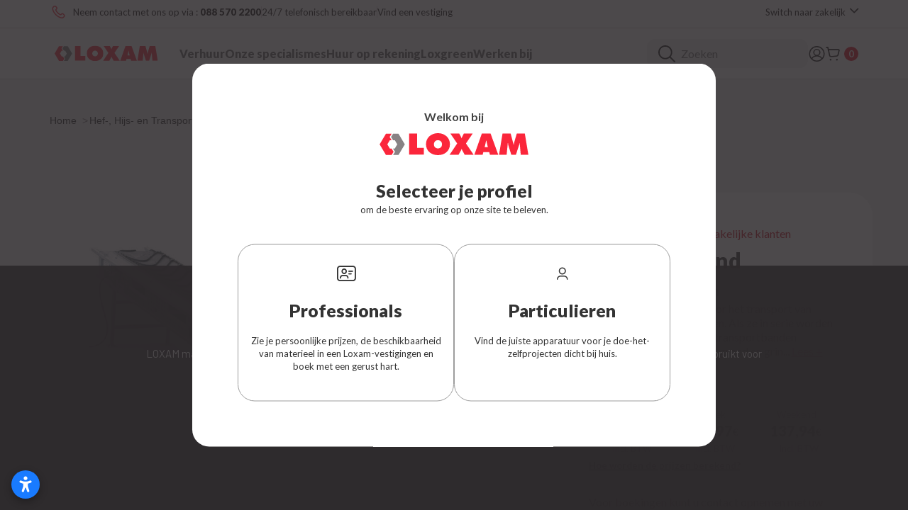

--- FILE ---
content_type: text/html;charset=UTF-8
request_url: https://www.loxam.nl/p/transportband-3m/053-0005-016768
body_size: 35010
content:
<!DOCTYPE html>
<html lang="nl">
<head>
	<title>
		Transportband 3m huren bij LOXAM - Loxam</title>

	<meta http-equiv="Content-Type" content="text/html; charset=utf-8"/>
	<meta http-equiv="X-UA-Compatible" content="IE=edge">
	<meta charset="utf-8">
	<meta name="viewport" content="width=device-width, user-scalable=no, maximum-scale=1">

	<meta name="keywords" content="transportband,,huren,,verhuur,,transportbanden,,rubber,,rol,,rollen,,landbouw,,3,meter,,modulair,,aandrijving,,zand,,steen,,aarde,,puin,">
<meta name="description" content="Transportband van 3 m voor het transport van harde, ongevaarlijke stoffen. Als ze in serie worden aangesloten, kunnen deze transportbanden materialen">
<meta name="robots" content="index,follow">
<link rel="shortcut icon" type="image/x-icon" media="all" href="/_ui/responsive/common/assets/medias/favicon/favicon.ico" />
			<link rel="apple-touch-icon" sizes="180x180" href="/_ui/responsive/common/assets/medias/favicon/apple-touch-icon.png">
			<link rel="icon" type="image/png" sizes="32x32" href="/_ui/responsive/common/assets/medias/favicon/favicon-32x32.png">
			<link rel="icon" type="image/png" sizes="16x16" href="/_ui/responsive/common/assets/medias/favicon/favicon-16x16.png">
			<link rel="manifest" href="/_ui/responsive/common/assets/medias/favicon/site.webmanifest">
            <link rel="mask-icon" href="/_ui/responsive/common/assets/medias/favicon/safari-pinned-tab.svg" color="#5bbad5">
            <meta name="msapplication-TileColor" content="#ffffff">
			<meta name="theme-color" content="#ffffff">
		<!-- Prefetch DNS for external assets -->
<link rel="dns-prefetch" href="//fonts.googleapis.com">

<link href="https://fonts.googleapis.com/css?family=Roboto:400,700,900" type="text/css" />
<link href="https://fonts.googleapis.com/css?family=Barlow:300,400,500,600,700" type="text/css" />

<link rel="preconnect" href="https://fonts.googleapis.com">
<link rel="preconnect" href="https://fonts.gstatic.com" crossorigin>
<link href="https://fonts.googleapis.com/css2?family=Lato:ital,wght@0,100;0,300;0,400;0,700;0,900;1,100;1,300;1,400;1,700;1,900&display=swap" rel="stylesheet">


<!-- ASM -->
<link rel="stylesheet" type="text/css" media="all" href="/_ui/addons/assistedservicestorefront/responsive/common/css/assistedservicestorefront.css"/>
<link rel="stylesheet" type="text/css" media="all" href="/_ui/addons/assistedservicestorefront/responsive/common/css/storeFinder.css"/>
<link rel="stylesheet" type="text/css" media="all" href="/_ui/addons/assistedservicestorefront/responsive/common/css/customer360.css"/>
<link rel="stylesheet" type="text/css" media="all" href="/_ui/addons/smarteditaddon/responsive/common/css/smarteditaddon.css"/>

<link rel="stylesheet" type="text/css" href="/_ui/responsive/theme-default/css/common.critical.bundle.css?v=1.3.0"/>
<link rel="stylesheet" type="text/css" href="/_ui/responsive/theme-default/css/common.bundle.css?v=1.3.0"/>

<link rel="alternate" hreflang="fr-FR" href="https://www.loxam.fr/p/bande-transporteuse-3m-230v/053-0005-010704" />
    <link rel="alternate" hreflang="nl-NL" href="https://www.loxam.nl/p/transportband-3m/053-0005-016768" />
    <link rel="alternate" hreflang="da-DK" href="https://www.loxam.dk/p/transportbaand-3-0m/053-0005-014445" />
    <link rel="stylesheet" href="/_ui/responsive/theme-default/css/product.bundle.css?v=1.3.0">
        <link rel="stylesheet" href="/_ui/responsive/theme-default/css/product.bundle.css?v=1.3.0">
        <link rel="preload" as="image" href="//medias.loxam.com/medias/sys_master/images/images/h01/0530005-LOX-ETRAMO-LOT4M-D_h474/0530005-LOX-ETRAMO-LOT4M-D-h474.jpg"/>
            <link rel="preload" as="image" href="//medias.loxam.com/medias/sys_master/images/images/h01/0530005-LOX-ETRAMO-LOT4M-D_h474/0530005-LOX-ETRAMO-LOT4M-D-h474.jpg" media="(max-width: 767px)"/>
            <link rel="preload" as="image" href="//medias.loxam.com/medias/sys_master/images/images/h01/0530005-LOX-ETRAMO-LOT4M-D_h474/0530005-LOX-ETRAMO-LOT4M-D-h474.jpg" media="(min-width: 768px)"/>
        <link rel="stylesheet" href="/_ui/responsive/theme-default/css/algoliaSearch.bundle.css?v=1.3.0">
	<script type="application/ld+json">
        { "@context": "https://schema.org/",
            "@type": "Product",
            "name": "Transportband",
            "image": [
                "//medias.loxam.com/medias/sys_master/images/images/hf5/0530005-LOX-ETRAMO-LOT4M-D_h141/0530005-LOX-ETRAMO-LOT4M-D-h141.jpg"
            ],
            "aggregateRating": {
                "@type": "AggregateRating",
                "ratingValue": "5",
                "ratingCount": "5",
                "bestRating": "5",
                "worstRating": "1"
            },
            "description": "Transportband van 3 m voor het transport van harde, ongevaarlijke stoffen. Als ze in serie worden aangesloten, kunnen deze transportbanden materialen als zand, kiezel, grond en grind, enz. over grote afstanden transporteren."}
</script>
<!-- Intercepteur pour ajouter nonce aux scripts dynamiques -->
    <script nonce="jDuAxVkIbhi5+TksDpDB+RAzF6FA/JeIgp9yq5fCAoE=">
        (function() {
            var nonce = 'jDuAxVkIbhi5+TksDpDB+RAzF6FA/JeIgp9yq5fCAoE=';
            var originalCreateElement = document.createElement;

            document.createElement = function(tagName) {
                var element = originalCreateElement.call(document, tagName);
                if (tagName.toLowerCase() === 'script') {
                    element.setAttribute('nonce', nonce);
                }
                return element;
            };
        })();
    </script>

    <script nonce="jDuAxVkIbhi5+TksDpDB+RAzF6FA/JeIgp9yq5fCAoE=" type="text/javascript">
        </script>





  







</head>

<body class="page-productDetails pageType-ProductPage template-pages-product-productLayout2Page  smartedit-page-uid-productDetails smartedit-page-uuid-eyJpdGVtSWQiOiJwcm9kdWN0RGV0YWlscyIsImNhdGFsb2dJZCI6ImxveGFtLW5sQ29udGVudENhdGFsb2ciLCJjYXRhbG9nVmVyc2lvbiI6Ik9ubGluZSJ9 smartedit-catalog-version-uuid-loxam-nlContentCatalog/Online  language-nl main-loxam-fr">
	<script nonce="jDuAxVkIbhi5+TksDpDB+RAzF6FA/JeIgp9yq5fCAoE=" async src="//loxam.api.useinsider.com/ins.js?id=10006092"></script>
<main data-currency-iso-code="EUR">
            <div class="js-Cookie Cookie" :class="[ containerPosition ]" v-cloak>
    <transition name="fade" appear>
        <div v-if="isVisible" class="Cookie-wrapper">
            <div class="Cookie-content">
                <p class="Cookie-message">
                    LOXAM maakt gebruik van cookies voor een optimale werking van deze website, de analyse van het gebruik ervan worden gebruikt voor marketingdoeleinden. Raadpleeg onze website voor meer informatie.<a href="//medias.loxam.com/medias/sys_master/documents/documents/hc4/2020 GDPR LOXAM BV NL/2020-GDPR-LOXAM-BV-NL.pdf?attachment=true" target="_blank" class="Cookie-link">
                        <u>Privacybeleid</u>
                    </a>
                </p>
                <div class="Cookie-buttons">
                    <div class="Cookie-CTA Cookie-CTA--white" @click="refuseAll">
                        Afwijzen</div>
                    <div class="Cookie-CTA Cookie-CTA--white" @click="showCookieSettingsModal">
                        Instellingen voor cookies</div>
                    <div class="Cookie-CTA" @click="accept">
                        Cookies accepteren</div>
                </div>
            </div>
        </div>
    </transition>
</div>
<script nonce="jDuAxVkIbhi5+TksDpDB+RAzF6FA/JeIgp9yq5fCAoE=">
    window.currentLanguageIsocode = 'nl';
    window.currentLanguageLabel = 'NL';
    window.fixedHeader=false;
</script>
<header class="js-Header NewHeader" :class="{ 'Header--open': isMainNavOpen }">
    <div class="NewHeader-top">
        <div class="NewHeader-topContainer">


            <div class="yCmsComponent">
<div class="content"><div class="NewHeader-top-items">
<a class="NewHeader-top-contact" href="tel:0885702200" target="blank"><span class="NewHeader-top-text">Neem contact met ons op via :</span><span class="NewHeader-top-num"> 088 570 2200</span></a>
<div class="NewHeader-top-line"></div>
 <a class="NewHeader-top-support" href="" target="blank">24/7 telefonisch bereikbaar</a>
<div class="NewHeader-top-line"></div>
 <a class="NewHeader-top-agency" href="https://vestigingen.loxam.nl/" target="blank">Vind een vestiging</a>

<!-- Google tag (gtag.js) -->
<script async src="https://www.googletagmanager.com/gtag/js?id=AW-961243614">
</script>
<script>
  window.dataLayer = window.dataLayer || [];
  function gtag(){dataLayer.push(arguments);}
  gtag('js', new Date());

  gtag('config', 'AW-961243614');
</script>

<!-- Elfsight Click To Call | bel voor hulp -->
<script src="https://static.elfsight.com/platform/platform.js" async></script>
<div class="elfsight-app-f189e339-63ab-4b5f-aa84-3be82a5c9b39" data-elfsight-app-lazy=""></div><span style="color:#ffffff;">`</span>
<script async src="//medias.loxam.com/medias/sys_master/documents/h36/h5e/9034305863710/DK_Enter_Search_Suggestion_JS/DK-Enter-Search-Suggestion-JS.js"></script>

<!-- Elfsight Popup | Loxam Access pop up Knikgiek -->
<script src="https://static.elfsight.com/platform/platform.js" async></script>
<div class="elfsight-app-74389362-aca5-49b3-b7c3-c43a9abeac74" data-elfsight-app-lazy=""></div>

<!-- Elfsight Accessibility | Untitled Accessibility -->
<script src="https://static.elfsight.com/platform/platform.js" async></script>
<div class="elfsight-app-f1d04dec-96ff-4df4-a826-595d127adf31" data-elfsight-app-lazy=""></div>

<script type="text/javascript">
    (function(c,l,a,r,i,t,y){
        c[a]=c[a]||function(){(c[a].q=c[a].q||[]).push(arguments)};
        t=l.createElement(r);t.async=1;t.src="https://www.clarity.ms/tag/"+i;
        y=l.getElementsByTagName(r)[0];y.parentNode.insertBefore(t,y);
    })(window, document, "clarity", "script", "rjg1za5ekm");
</script>

</div></div></div><div class="NewHeader-selectors">
              









    
    
    
            
            
            
        
    







    <button class="Header-userSpace" @click="setCustomerStatusCookie(true, 'Reservering bijgewerkt')">
        <span class="Header-userSpaceText">Switch naar zakelijk</span>
    </button>


</div>
        </div>
	</div>
    <div class="NewHeader-middle">
        <div class="NewHeader-middleContainer">
           <div class="NewHeader-middleLeftNav">
                <div class="yCmsContentSlot Header-logoSlotBus">
<div class="yCmsComponent NewHeader-logo">
<div class="content"><div class="hpLogo" onclick="window.location.href = 'https://www.loxam.nl/';">
<style type="text/css">
        .hpLogo {
            background-size: contain;
            background-position: center;
            background-repeat: no-repeat;
        }
 
        .hpLogo:hover {
            cursor: pointer;
        }
 
        @media (min-width: 6em) {
            .NewHeader-logo {
                padding: 1.6rem 0 !important;
            }
 
            .hpLogo {
                height: 3em;
                width: 5em;
                background-image: url(data:[data-uri]);
            }
        }
 
        @media (min-width: 65em) {
            .NewHeader-logo {
                padding: 0 !important;
            }
 
            .hpLogo {
                background-size: contain;
                height: 2.3em;
                width: 16em;
                background-image: url(https://medias.loxam.com/medias/sys_master/images/images/hc6/loxam-logo/loxam-logo.svg);
            }
        }
 
 
.OrderSummary-item .OrderSummary-item--totalHT {
            display: none;
        }
        .OrderSummary-itemNameTotal{
           font-weight: 800 !important;
           font-size: 20px !important;
           color: black !important;
        }
 
        .OrderSummary-itemPriceTotalAmount {
            font-weight: 800 !important;
            font-size: 20px !important;
            color: black !important;
        }

 
</style>
</div></div></div></div><div class="NewHeader-navWrapper" :class="{ 'NewHeader-navWrapper--open': isMainNavOpen, 'NewHeader-navWrapper--noScroll': subNavVisible }">
                <div class="NewHeader-navigation Nav">
                 <ul class="NewHeader-navigationItems Nav-left">
                    <li class="yCmsComponent">
<subnav inline-template class="Subnav Subnav--rental Subnav--loxam-fr"
                  :main-nav-is-open="isMainNavOpen">
                  <div>
                    <button class="Nav-link" @click="openNewSubnav">
                        Verhuur</button>
                      <transition name="fade">
                        <div v-if="isOpen && mainNavIsOpen" class="Subnav-layer"
                          :class="{ 'Subnav-layer--open' : isOpen }">
                          <div class="NewSubnav-container-box">
                            <div class="NewSubnav-container-wrapper">
                              <div class="NewSubnav-container">
                                







<button class="Subnav-backBtn"
    @click="closeNewSubnav"
>
    








<i class="Icon Icon--cross Subnav-backBtnIcon" ></i>
</button><div class="NewSubnav-categories">
                                    <sub-subnav inline-template class="SubSubnav">
                                        <div class="NewSubnav-category-wrapper">
                                          <div class="category" @click="openSubSubnav">
                                            








<i class="Icon Icon--newdemolitiontools category-icon" ></i><a class="yCmsComponent">
<a href="/u/gereedschap/500" title="Gereedschap">Gereedschap</a></a><div class="icon-chevrone" v-if="isMobile">
                                              








<i class="Icon Icon--chevrone category-chevrone u-Hidden--desktop" ></i></div>
                                          </div>

                                          <div class="subcategories-list-wrapper" v-if="isNewOpen || !isMobile"
                                            :class="{ 'subcategories-list-wrapper--open' : isNewOpen && isMobile }">
                                            <div v-if="isMobile">
                                              <button class="" @click="closeSubSubnav">
                                                








<i class="Icon Icon--leftArrow " ></i></button>
                                            </div>
                                            <ul class="subcategories-list">
                                              <li class="subcategory-item">
                                                  <div class="yCmsComponent">
<a href="/c/rental/gereedschap/diamant-boren-zagen-en-slijpen/520" title="Diamant, -Boren, -Zagen en -Slijpen">Diamant, -Boren, -Zagen en -Slijpen</a></div></li>
                                              <li class="subcategory-item">
                                                  <div class="yCmsComponent">
<a href="/c/houtbewerkingmachines/530" title="Houtbewerkingmachines">Houtbewerkingmachines</a></div></li>
                                              <li class="subcategory-item">
                                                  <div class="yCmsComponent">
<a href="/c/installatietechnieken/540" title="Installatietechnieken">Installatietechnieken</a></div></li>
                                              <li class="subcategory-item">
                                                  <div class="yCmsComponent">
<a href="/c/schilder-en-afwerktechnieken/550" title="Schilder- en Afwerktechnieken">Schilder- en Afwerktechnieken</a></div></li>
                                              <li class="subcategory-item">
                                                  <div class="yCmsComponent">
<a href="/c/steen-en-betonbewerking/560" title="Steen- en Betonbewerking">Steen- en Betonbewerking</a></div></li>
                                              <li class="subcategory-item">
                                                  <div class="yCmsComponent">
<a href="/c/meetapparatuur/570" title="Meetapparatuur">Meetapparatuur</a></div></li>
                                              <li class="subcategory-item">
                                                  <div class="yCmsComponent">
<a href="/c/boren-en-breken/510" title="Boren en Breken">Boren en Breken</a></div></li>
                                              </ul>
                                          </div>

                                        </div>
                                      </sub-subnav>
                                    <sub-subnav inline-template class="SubSubnav">
                                        <div class="NewSubnav-category-wrapper">
                                          <div class="category" @click="openSubSubnav">
                                            








<i class="Icon Icon--newgreenspaces category-icon" ></i><a class="yCmsComponent">
<a href="/u/hef-hijs-en-transportmiddelen/600" title="Hef-, Hijs- en Transportmiddelen">Hef-, Hijs- en Transportmiddelen</a></a><div class="icon-chevrone" v-if="isMobile">
                                              








<i class="Icon Icon--chevrone category-chevrone u-Hidden--desktop" ></i></div>
                                          </div>

                                          <div class="subcategories-list-wrapper" v-if="isNewOpen || !isMobile"
                                            :class="{ 'subcategories-list-wrapper--open' : isNewOpen && isMobile }">
                                            <div v-if="isMobile">
                                              <button class="" @click="closeSubSubnav">
                                                








<i class="Icon Icon--leftArrow " ></i></button>
                                            </div>
                                            <ul class="subcategories-list">
                                              <li class="subcategory-item">
                                                  <div class="yCmsComponent">
<a href="/c/hijs-en-hefmiddelen/630" title="Hijs- en Hefmiddelen">Hijs- en Hefmiddelen</a></div></li>
                                              <li class="subcategory-item">
                                                  <div class="yCmsComponent">
<a href="/c/transportmiddelen/650" title="Transportmiddelen">Transportmiddelen</a></div></li>
                                              <li class="subcategory-item">
                                                  <div class="yCmsComponent">
<a href="/c/verreikers/660" title="Verreikers">Verreikers</a></div></li>
                                              <li class="subcategory-item">
                                                  <div class="yCmsComponent">
<a href="/c/liften/640" title="Liften">Liften</a></div></li>
                                              <li class="subcategory-item">
                                                  <div class="yCmsComponent">
<a href="/c/aanhangers/610" title="Aanhangers">Aanhangers</a></div></li>
                                              <li class="subcategory-item">
                                                  <div class="yCmsComponent">
<a href="/c/heftrucks/620" title="Heftrucks">Heftrucks</a></div></li>
                                              </ul>
                                          </div>

                                        </div>
                                      </sub-subnav>
                                    <sub-subnav inline-template class="SubSubnav">
                                        <div class="NewSubnav-category-wrapper">
                                          <div class="category" @click="openSubSubnav">
                                            








<i class="Icon Icon--newtruckcrane category-icon" ></i><a class="yCmsComponent">
<a href="/u/grond-weg-en-waterbouw/400" title="Grond-, Weg - en Waterbouw">Grond-, Weg - en Waterbouw</a></a><div class="icon-chevrone" v-if="isMobile">
                                              








<i class="Icon Icon--chevrone category-chevrone u-Hidden--desktop" ></i></div>
                                          </div>

                                          <div class="subcategories-list-wrapper" v-if="isNewOpen || !isMobile"
                                            :class="{ 'subcategories-list-wrapper--open' : isNewOpen && isMobile }">
                                            <div v-if="isMobile">
                                              <button class="" @click="closeSubSubnav">
                                                








<i class="Icon Icon--leftArrow " ></i></button>
                                            </div>
                                            <ul class="subcategories-list">
                                              <li class="subcategory-item">
                                                  <div class="yCmsComponent">
<a href="/c/grondverdichting/420" title="Grondverdichting">Grondverdichting</a></div></li>
                                              <li class="subcategory-item">
                                                  <div class="yCmsComponent">
<a href="/c/gww-diversen/430" title="Gww Diversen">Gww Diversen</a></div></li>
                                              <li class="subcategory-item">
                                                  <div class="yCmsComponent">
<a href="/c/rioolafsluiters/440" title="Rioolafsluiters">Rioolafsluiters</a></div></li>
                                              <li class="subcategory-item">
                                                  <div class="yCmsComponent">
<a href="/c/railmaterieel/450" title="Railmaterieel">Railmaterieel</a></div></li>
                                              <li class="subcategory-item">
                                                  <div class="yCmsComponent">
<a href="/c/grondverzetmaterieel/410" title="Grondverzetmaterieel">Grondverzetmaterieel</a></div></li>
                                              </ul>
                                          </div>

                                        </div>
                                      </sub-subnav>
                                    <sub-subnav inline-template class="SubSubnav">
                                        <div class="NewSubnav-category-wrapper">
                                          <div class="category" @click="openSubSubnav">
                                            








<i class="Icon Icon--newelevation category-icon" ></i><a class="yCmsComponent">
<a href="/u/bouwplaats-inrichting/200" title="Bouwplaats inrichting">Bouwplaats inrichting</a></a><div class="icon-chevrone" v-if="isMobile">
                                              








<i class="Icon Icon--chevrone category-chevrone u-Hidden--desktop" ></i></div>
                                          </div>

                                          <div class="subcategories-list-wrapper" v-if="isNewOpen || !isMobile"
                                            :class="{ 'subcategories-list-wrapper--open' : isNewOpen && isMobile }">
                                            <div v-if="isMobile">
                                              <button class="" @click="closeSubSubnav">
                                                








<i class="Icon Icon--leftArrow " ></i></button>
                                            </div>
                                            <ul class="subcategories-list">
                                              <li class="subcategory-item">
                                                  <div class="yCmsComponent">
<a href="/c/bouw-en-dranghekken/230" title="Bouw- en Dranghekken">Bouw- en Dranghekken</a></div></li>
                                              <li class="subcategory-item">
                                                  <div class="yCmsComponent">
<a href="/c/accommodatie/220" title="Accommodatie">Accommodatie</a></div></li>
                                              <li class="subcategory-item">
                                                  <div class="yCmsComponent">
<a href="/c/bouwplaatsinrichting-diverse/250" title="Bouwplaatsinrichting Diverse">Bouwplaatsinrichting Diverse</a></div></li>
                                              <li class="subcategory-item">
                                                  <div class="yCmsComponent">
<a href="/c/sanitair/260" title="Sanitair">Sanitair</a></div></li>
                                              <li class="subcategory-item">
                                                  <div class="yCmsComponent">
<a href="/c/containers/210" title="Containers">Containers</a></div></li>
                                              </ul>
                                          </div>

                                        </div>
                                      </sub-subnav>
                                    <sub-subnav inline-template class="SubSubnav">
                                        <div class="NewSubnav-category-wrapper">
                                          <div class="category" @click="openSubSubnav">
                                            








<i class="Icon Icon--newconcretetreatment category-icon" ></i><a class="yCmsComponent">
<a href="/u/schoonmaken-en-reinigen/800" title="Schoonmaken en Reinigen">Schoonmaken en Reinigen</a></a><div class="icon-chevrone" v-if="isMobile">
                                              








<i class="Icon Icon--chevrone category-chevrone u-Hidden--desktop" ></i></div>
                                          </div>

                                          <div class="subcategories-list-wrapper" v-if="isNewOpen || !isMobile"
                                            :class="{ 'subcategories-list-wrapper--open' : isNewOpen && isMobile }">
                                            <div v-if="isMobile">
                                              <button class="" @click="closeSubSubnav">
                                                








<i class="Icon Icon--leftArrow " ></i></button>
                                            </div>
                                            <ul class="subcategories-list">
                                              <li class="subcategory-item">
                                                  <div class="yCmsComponent">
<a href="/c/stofzuigers-en-waterzuigers/840" title="Stofzuigers en Waterzuigers">Stofzuigers en Waterzuigers</a></div></li>
                                              <li class="subcategory-item">
                                                  <div class="yCmsComponent">
<a href="/c/tapijtstrippers/850" title="Tapijtstrippers">Tapijtstrippers</a></div></li>
                                              <li class="subcategory-item">
                                                  <div class="yCmsComponent">
<a href="/c/veegmachines-en-rolbezems/860" title="Veegmachines en Rolbezems">Veegmachines en Rolbezems</a></div></li>
                                              <li class="subcategory-item">
                                                  <div class="yCmsComponent">
<a href="/c/glasbewassing/810" title="Glasbewassing">Glasbewassing</a></div></li>
                                              <li class="subcategory-item">
                                                  <div class="yCmsComponent">
<a href="/c/hogedrukreinigers/820" title="Hogedrukreinigers">Hogedrukreinigers</a></div></li>
                                              <li class="subcategory-item">
                                                  <div class="yCmsComponent">
<a href="/c/schrob-en-schrobzuigmachines/830" title="Schrob- en Schrobzuigmachines">Schrob- en Schrobzuigmachines</a></div></li>
                                              </ul>
                                          </div>

                                        </div>
                                      </sub-subnav>
                                    <sub-subnav inline-template class="SubSubnav">
                                        <div class="NewSubnav-category-wrapper">
                                          <div class="category" @click="openSubSubnav">
                                            








<i class="Icon Icon--newdrill category-icon" ></i><a class="yCmsComponent">
<a href="/u/klimaatbeheersing/700" title="Klimaatbeheersing">Klimaatbeheersing</a></a><div class="icon-chevrone" v-if="isMobile">
                                              








<i class="Icon Icon--chevrone category-chevrone u-Hidden--desktop" ></i></div>
                                          </div>

                                          <div class="subcategories-list-wrapper" v-if="isNewOpen || !isMobile"
                                            :class="{ 'subcategories-list-wrapper--open' : isNewOpen && isMobile }">
                                            <div v-if="isMobile">
                                              <button class="" @click="closeSubSubnav">
                                                








<i class="Icon Icon--leftArrow " ></i></button>
                                            </div>
                                            <ul class="subcategories-list">
                                              <li class="subcategory-item">
                                                  <div class="yCmsComponent">
<a href="/c/bouwdrogers/720" title="Bouwdrogers">Bouwdrogers</a></div></li>
                                              <li class="subcategory-item">
                                                  <div class="yCmsComponent">
<a href="/c/bouwstofafzuiging/730" title="Bouwstofafzuiging">Bouwstofafzuiging</a></div></li>
                                              <li class="subcategory-item">
                                                  <div class="yCmsComponent">
<a href="/c/ventilatoren/740" title="Ventilatoren">Ventilatoren</a></div></li>
                                              <li class="subcategory-item">
                                                  <div class="yCmsComponent">
<a href="/c/verwarming/750" title="Verwarming">Verwarming</a></div></li>
                                              <li class="subcategory-item">
                                                  <div class="yCmsComponent">
<a href="/c/accessoires/760" title="Accessoires">Accessoires</a></div></li>
                                              <li class="subcategory-item">
                                                  <div class="yCmsComponent">
<a href="/c/airco/710" title="Airco">Airco</a></div></li>
                                              </ul>
                                          </div>

                                        </div>
                                      </sub-subnav>
                                    <sub-subnav inline-template class="SubSubnav">
                                        <div class="NewSubnav-category-wrapper">
                                          <div class="category" @click="openSubSubnav">
                                            








<i class="Icon Icon--newenergyandfluidmanagement category-icon" ></i><a class="yCmsComponent">
<a href="/u/energie-lucht-en-water/300" title="Energie, Lucht en Water">Energie, Lucht en Water</a></a><div class="icon-chevrone" v-if="isMobile">
                                              








<i class="Icon Icon--chevrone category-chevrone u-Hidden--desktop" ></i></div>
                                          </div>

                                          <div class="subcategories-list-wrapper" v-if="isNewOpen || !isMobile"
                                            :class="{ 'subcategories-list-wrapper--open' : isNewOpen && isMobile }">
                                            <div v-if="isMobile">
                                              <button class="" @click="closeSubSubnav">
                                                








<i class="Icon Icon--leftArrow " ></i></button>
                                            </div>
                                            <ul class="subcategories-list">
                                              <li class="subcategory-item">
                                                  <div class="yCmsComponent">
<a href="/c/brandstoftanks/320" title="Brandstoftanks">Brandstoftanks</a></div></li>
                                              <li class="subcategory-item">
                                                  <div class="yCmsComponent">
<a href="/c/rental/energie-lucht-en-water/stroomaggregaten-specials/330" title="Stroomaggregaten Specials">Stroomaggregaten Specials</a></div></li>
                                              <li class="subcategory-item">
                                                  <div class="yCmsComponent">
<a href="/c/verdeelkasten-en-verlengkabels/340" title="Verdeelkasten en Verlengkabels">Verdeelkasten en Verlengkabels</a></div></li>
                                              <li class="subcategory-item">
                                                  <div class="yCmsComponent">
<a href="/c/verlichting/350" title="Verlichting">Verlichting</a></div></li>
                                              <li class="subcategory-item">
                                                  <div class="yCmsComponent">
<a href="/c/compressoren/360" title="Compressoren">Compressoren</a></div></li>
                                              <li class="subcategory-item">
                                                  <div class="yCmsComponent">
<a href="/c/pompen/370" title="Pompen">Pompen</a></div></li>
                                              <li class="subcategory-item">
                                                  <div class="yCmsComponent">
<a href="/c/stroomaggregaten/310" title="Stroomaggregaten">Stroomaggregaten</a></div></li>
                                              </ul>
                                          </div>

                                        </div>
                                      </sub-subnav>
                                    <sub-subnav inline-template class="SubSubnav">
                                        <div class="NewSubnav-category-wrapper">
                                          <div class="category" @click="openSubSubnav">
                                            








<i class="Icon Icon--newlifebase category-icon" ></i><a class="yCmsComponent">
<a href="/u/hoogwerkers-steigers-en-klimmaterialen/100" title="Hoogwerkers, Steigers en Klimmaterialen">Hoogwerkers, Steigers en Klimmaterialen</a></a><div class="icon-chevrone" v-if="isMobile">
                                              








<i class="Icon Icon--chevrone category-chevrone u-Hidden--desktop" ></i></div>
                                          </div>

                                          <div class="subcategories-list-wrapper" v-if="isNewOpen || !isMobile"
                                            :class="{ 'subcategories-list-wrapper--open' : isNewOpen && isMobile }">
                                            <div v-if="isMobile">
                                              <button class="" @click="closeSubSubnav">
                                                








<i class="Icon Icon--leftArrow " ></i></button>
                                            </div>
                                            <ul class="subcategories-list">
                                              <li class="subcategory-item">
                                                  <div class="yCmsComponent">
<a href="/c/telescoophoogwerkers/120" title="Telescoophoogwerkers">Telescoophoogwerkers</a></div></li>
                                              <li class="subcategory-item">
                                                  <div class="yCmsComponent">
<a href="/c/knikgiekhoogwerkers/130" title="Knikgiekhoogwerkers">Knikgiekhoogwerkers</a></div></li>
                                              <li class="subcategory-item">
                                                  <div class="yCmsComponent">
<a href="/c/schaarhoogwerkers/110" title="Schaarhoogwerkers">Schaarhoogwerkers</a></div></li>
                                              <li class="subcategory-item">
                                                  <div class="yCmsComponent">
<a href="/c/autohoogwerkers/150" title="Autohoogwerkers">Autohoogwerkers</a></div></li>
                                              <li class="subcategory-item">
                                                  <div class="yCmsComponent">
<a href="/c/aanhangwagen-hoogwerkers/160" title="Aanhangwagen Hoogwerkers">Aanhangwagen Hoogwerkers</a></div></li>
                                              <li class="subcategory-item">
                                                  <div class="yCmsComponent">
<a href="/c/verticale-masthoogwerkers/140" title="Verticale Masthoogwerkers">Verticale Masthoogwerkers</a></div></li>
                                              <li class="subcategory-item">
                                                  <div class="yCmsComponent">
<a href="/c/spin-rups-hoogwerkers/170" title="Spin-Rups Hoogwerkers">Spin-Rups Hoogwerkers</a></div></li>
                                              <li class="subcategory-item">
                                                  <div class="yCmsComponent">
<a href="/c/-rol-steigers-en-klimmaterialen/180" title="(Rol)Steigers en Klimmaterialen">(Rol)Steigers en Klimmaterialen</a></div></li>
                                              </ul>
                                          </div>

                                        </div>
                                      </sub-subnav>
                                    <sub-subnav inline-template class="SubSubnav">
                                        <div class="NewSubnav-category-wrapper">
                                          <div class="category" @click="openSubSubnav">
                                            








<i class="Icon Icon--installationtools category-icon" ></i><a class="yCmsComponent">
<a href="/u/veiligheid/1000" title="Veiligheid">Veiligheid</a></a><div class="icon-chevrone" v-if="isMobile">
                                              








<i class="Icon Icon--chevrone category-chevrone u-Hidden--desktop" ></i></div>
                                          </div>

                                          <div class="subcategories-list-wrapper" v-if="isNewOpen || !isMobile"
                                            :class="{ 'subcategories-list-wrapper--open' : isNewOpen && isMobile }">
                                            <div v-if="isMobile">
                                              <button class="" @click="closeSubSubnav">
                                                








<i class="Icon Icon--leftArrow " ></i></button>
                                            </div>
                                            <ul class="subcategories-list">
                                              <li class="subcategory-item">
                                                  <div class="yCmsComponent">
<a href="/c/persoonlijke-bescherming/1100" title="Persoonlijke Bescherming">Persoonlijke Bescherming</a></div></li>
                                              <li class="subcategory-item">
                                                  <div class="yCmsComponent">
<a href="/c/verkeerstechniek/1200" title="Verkeerstechniek">Verkeerstechniek</a></div></li>
                                              </ul>
                                          </div>

                                        </div>
                                      </sub-subnav>
                                    <sub-subnav inline-template class="SubSubnav">
                                        <div class="NewSubnav-category-wrapper">
                                          <div class="category" @click="openSubSubnav">
                                            








<i class="Icon Icon--greenspaces category-icon" ></i><a class="yCmsComponent">
<a href="/u/tuingereedschappen/900" title="Tuingereedschappen">Tuingereedschappen</a></a><div class="icon-chevrone" v-if="isMobile">
                                              








<i class="Icon Icon--chevrone category-chevrone u-Hidden--desktop" ></i></div>
                                          </div>

                                          <div class="subcategories-list-wrapper" v-if="isNewOpen || !isMobile"
                                            :class="{ 'subcategories-list-wrapper--open' : isNewOpen && isMobile }">
                                            <div v-if="isMobile">
                                              <button class="" @click="closeSubSubnav">
                                                








<i class="Icon Icon--leftArrow " ></i></button>
                                            </div>
                                            <ul class="subcategories-list">
                                              <li class="subcategory-item">
                                                  <div class="yCmsComponent">
<a href="/c/gazononderhoud/920" title="Gazononderhoud">Gazononderhoud</a></div></li>
                                              <li class="subcategory-item">
                                                  <div class="yCmsComponent">
<a href="/c/maaien/960" title="Maaien">Maaien</a></div></li>
                                              <li class="subcategory-item">
                                                  <div class="yCmsComponent">
<a href="/c/grondbewerken/930" title="Grondbewerken">Grondbewerken</a></div></li>
                                              <li class="subcategory-item">
                                                  <div class="yCmsComponent">
<a href="/c/houtversnipperen-en-stobbenfrezen/950" title="Houtversnipperen en Stobbenfrezen">Houtversnipperen en Stobbenfrezen</a></div></li>
                                              <li class="subcategory-item">
                                                  <div class="yCmsComponent">
<a href="/c/grondboren-en-palenrammers/940" title="Grondboren en Palenrammers">Grondboren en Palenrammers</a></div></li>
                                              <li class="subcategory-item">
                                                  <div class="yCmsComponent">
<a href="/c/tuingereedschappen-overig/980" title="Tuingereedschappen overig">Tuingereedschappen overig</a></div></li>
                                              <li class="subcategory-item">
                                                  <div class="yCmsComponent">
<a href="/c/onkruidbestrijding/970" title="Onkruidbestrijding">Onkruidbestrijding</a></div></li>
                                              <li class="subcategory-item">
                                                  <div class="yCmsComponent">
<a href="/c/zagen-en-snoeien/990" title="Zagen en Snoeien">Zagen en Snoeien</a></div></li>
                                              <li class="subcategory-item">
                                                  <div class="yCmsComponent">
<a href="/c/bladblazen/910" title="Bladblazen">Bladblazen</a></div></li>
                                              </ul>
                                          </div>

                                        </div>
                                      </sub-subnav>
                                    </div>
                              </div>
                            </div>
                          </div>
                        </div>
                      </transition>
                  </div>
                </subnav>
              </li><subnav inline-template class="Subnav Subnav--specializedActivities" :main-nav-is-open="isMainNavOpen">
        <div>
            <button class="Nav-link" @click="openSubnav">Onze specialismes</button>

            <transition name="fade">
                <div v-if="isOpen && mainNavIsOpen" class="Subnav-layer" :class="{ 'Subnav-layer--open' : isOpen }">
                    <div class="Subnav-container">
                        







<button class="Subnav-backBtn"
        @click="closeSubnav"
>
    








<i class="Icon Icon--leftArrow Subnav-backBtnIcon u-Hidden--desktop" ></i>
    








<i class="Icon Icon--cross Subnav-backBtnIcon u-Hidden--mobile" ></i>
    <span class="Subnav-backBtnTxt u-Hidden--desktop">Terugkeer</span>
    <span class="Subnav-backBtnTxt u-Hidden--mobile">Sluiten</span>
</button><div class="Subnav-category">
                            <p class="Subnav-categoryName">Onze specialismes</p>
                        </div>
                        <div class="Subnav-listContainer">
                            <ul class="Subnav-scrollWrapperInner">
                            <li class="Subnav-listItem">
                                    <a href="/Loxam_Access" title="Loxam Access" class="Subnav-listItemLink">
                                        <p class="Subnav-listItemTitle">Loxam&nbsp;<span class='u-Text-highlight'>Access</span></p>
                                        <p class="Subnav-listItemDescription">Specialist in de verhuur  van hoogwerkers</p>
                                    </a>
                                </li>
                            <li class="Subnav-listItem">
                                    <a href="/loxam_power" title="loxam power" class="Subnav-listItemLink">
                                        <p class="Subnav-listItemTitle">Loxam&nbsp;<span class='u-Text-highlight'>Power</span></p>
                                        <p class="Subnav-listItemDescription">Specialist in de verhuur van aggregaten</p>
                                    </a>
                                </li>
                            </ul>
                        </div>
                    </div>
                </div>
            </transition>
        </div>
    </subnav>
<li class="yCmsComponent Nav-link ">
<a href="https://www.loxam.nl/registratieformulier" title="Huur op rekening">Huur op rekening</a></li><li class="yCmsComponent Nav-link ">
<a href="https://www.loxam.nl/loxgreen" title="Loxgreen">Loxgreen</a></li><li class="yCmsComponent Nav-link ">
<a href="https://werkenbij.loxam.nl/" title="Werken bij">Werken bij</a></li></ul>
                </div>
                </div>
                <div class="NewHeader-burger u-Hidden--desktop" @click="toggleNav">
                    








<i class="Icon Icon--burgerMenu NewHeader-burgerIcon" ></i></div>
           </div>
            <div class="NewHeader-middleRightNav">
            <div class="header_searchBox" id="headerSearchBoxInput">
                    <span class="header_searchBox-icon">
                        <svg class="ais-SearchBox-submitIcon" width="10" height="10" viewBox="0 0 40 40" aria-hidden="true"><path d="M26.804 29.01c-2.832 2.34-6.465 3.746-10.426 3.746C7.333 32.756 0 25.424 0 16.378 0 7.333 7.333 0 16.378 0c9.046 0 16.378 7.333 16.378 16.378 0 3.96-1.406 7.594-3.746 10.426l10.534 10.534c.607.607.61 1.59-.004 2.202-.61.61-1.597.61-2.202.004L26.804 29.01zm-10.426.627c7.323 0 13.26-5.936 13.26-13.26 0-7.32-5.937-13.257-13.26-13.257C9.056 3.12 3.12 9.056 3.12 16.378c0 7.323 5.936 13.26 13.258 13.26z"></path></svg>
                    </span>
                    <input class="header_searchBox-input" type="text" placeholder="Zoeken"/>
                </div>
            <div class="yCmsComponent NewHeader-links">
<a id="Header-connnexionLink" class="NewHeader-link" @click="showLoginModal">
              






    


<svg class="NewHeader-linkIcon" style="width:25px;height:24px;">
    
    <use xlink:href="/_ui/responsive/common/assets/icons/svg/sprite.symbol.svg#userProfile" href="/_ui/responsive/common/assets/icons/svg/sprite.symbol.svg#userProfile"></use>
</svg></a>
          </div><div class="yCmsContentSlot NewHeader-cartContainer">
<div class="yCmsComponent NewHeader-cart">
<a href="/cart"
	class="js-Header-cartLink Header-cartLink"
	data-mini-cart-url="/cart/rollover/MiniCart"
	data-mini-cart-refresh-url="/cart/miniCart/SUBTOTAL"
	data-mini-cart-name="text.cart"
	data-mini-cart-empty-name="popup.cart.empty"
	data-mini-cart-items-text="Producten"
>
	








<i class="Icon Icon--shoppingCard NewHeader-cartIcon" ></i><p class="js-Header-cartCount NewHeader-cartCount">
				<span class="js-Header-cartCountAmount NewHeader-cartCountAmount">0</span>
			</p>
	     </a></div></div></div>
        </div>


         </div>
</header>
 <div class="search-algolia-wrapper hidden">
        <div class="search-algolia">
            <div class="search-container-wrapper ">
                <div class="search-container">
                    <div class="search-headerWrapper">
                        <div class="yCmsComponent search-logo">
<div class="content"><div class="hpLogo" onclick="window.location.href = 'https://www.loxam.nl/';">
<style type="text/css">
        .hpLogo {
            background-size: contain;
            background-position: center;
            background-repeat: no-repeat;
        }
 
        .hpLogo:hover {
            cursor: pointer;
        }
 
        @media (min-width: 6em) {
            .NewHeader-logo {
                padding: 1.6rem 0 !important;
            }
 
            .hpLogo {
                height: 3em;
                width: 5em;
                background-image: url(data:[data-uri]);
            }
        }
 
        @media (min-width: 65em) {
            .NewHeader-logo {
                padding: 0 !important;
            }
 
            .hpLogo {
                background-size: contain;
                height: 2.3em;
                width: 16em;
                background-image: url(https://medias.loxam.com/medias/sys_master/images/images/hc6/loxam-logo/loxam-logo.svg);
            }
        }
 
 
.OrderSummary-item .OrderSummary-item--totalHT {
            display: none;
        }
        .OrderSummary-itemNameTotal{
           font-weight: 800 !important;
           font-size: 20px !important;
           color: black !important;
        }
 
        .OrderSummary-itemPriceTotalAmount {
            font-weight: 800 !important;
            font-size: 20px !important;
            color: black !important;
        }

 
</style>
</div></div></div><div class="search-searchBox-wrapper">
                            <div id="globalSearchBox" class="headerSearchBox"></div>
                            <div id="globalSearchBoxresult" class=""></div>
                        </div>
                        <div id="searchClose" class="search-algolia-close">
                            <div class="mobile">
                                






    


<svg class="" style="width:18px;height:15px;">
    
    <use xlink:href="/_ui/responsive/common/assets/icons/svg/sprite.symbol.svg#algoliaCloseMobile" href="/_ui/responsive/common/assets/icons/svg/sprite.symbol.svg#algoliaCloseMobile"></use>
</svg></div>
                            <div class="desktop">
                                






    


<svg class="" style="width:15px;height:15px;">
    
    <use xlink:href="/_ui/responsive/common/assets/icons/svg/sprite.symbol.svg#algoliaCloseDesktop" href="/_ui/responsive/common/assets/icons/svg/sprite.symbol.svg#algoliaCloseDesktop"></use>
</svg></div>
                        </div>
                    </div>
                </div>
            </div>
            <div class="search-container search-content hidden" id="globalSearch-content">
                <div class="search-row">
                    <div id="globalSuggestionsContainer" class="search-col-4 ">
                        
                        <div class="search-heading">
                            Suggesties</div>
                        <div id="globalSearchSuggestions" class="search__suggest">
                    
                        </div>
                    </div>
                    <div id="rentProductResultsContainer" class="search-col-4 ">
                        <div class="search-heading">
                            Verhuur</div>
                        <div id="rentProductResults">
                    
                        </div>
                    </div>
                    <div id="saleProductResultsContainer" class="search-col-4 ">
                        <div class="search-heading">
                            Verkoop & verbruiksartikelen</div>
                        <div id="saleProductResults">
                    
                        </div>
                    </div>
                    <div id="informations" class="search-col-4 search__news ">
                        <div class="search-heading">
                            Informatie</div>
                        <div id="newsContainer" class="hidden">
                            <div class="search__news--subHeading">
                            <span class="search__news--icon"><i class="Icon Icon--conee"></i></span> Advies van een expert</div>
                            <div id="newsResult">
                            </div>
                        </div>
                        <div id="globalAssistanceContainer" class="hidden">
                            <div class="search__news--subHeading">
                            <span class="search__news--icon"><i class="Icon Icon--conee"></i></span> Vragen</div>
                            <div id="globalAssistanceResult">
                            </div>
                        </div>
                    </div>
                    <div id="globalEmpty" class="search-global__empty hidden">
                        <div class="search__empty">
                            <p><p><i class="Icon Icon--noresult"></i></p></p>
                            <p><b>Geen resultaat</b></p>
                            <p>Probeer een andere zoekopdracht of <a href="/contactus"><b>Neem contact met ons op</b></a>.</p>
                        </div>
                    </div>
                </div>
            </div>
             <div class="bottom-shadow"></div>
        </div>
    </div>
<div class="Page-container " >
                <div class="js-Modal">
				    <modal v-if="currentVisibleModal === 'cookieParams'" class="CookieParams"
       modal-name="cookieParams"
       v-cloak>
    <div class="Modal-title" slot="title">
        <p>Instellingen voor cookies aanpassen</p>
    </div>
    <div class="Modal-body" slot="body">

        <div class="CookieParams-container">
            <div class="CookieParams-item">
                <input class="CookieParams-checkbox" type="checkbox" id="functional" name="functionalOptOutCookieName" checked disabled>
                <label for="functional" class="CookieParams-title CookieParams-label">Functionele cookies</label>
                <div class="CookieParams-text">Deze cookies zijn nodig voor het functioneren van de website, deze zijn dus altijd geactiveerd.</div>
            </div>
            <cookie-params inline-template>
                <div class="CookieParams-formWrapper">
                    <form class="CookieParams-form js-CookieParams">
                        <div class="CookieParams-item">
                            <input class="CookieParams-checkbox" type="checkbox" name="gaOptOutCookieName" id="analyse" v-model="gaOptOutCookie.value">
                            <label class="CookieParams-title CookieParams-label" for="analyse">Cookies voor de analyse van het websiteverkeer en de -prestatie</label>
                            <div class="CookieParams-text">Met deze cookies kan LOXAM de werking van de website en de functies ervan verbeteren, door op anonieme wijze de gebruikersactiviteit te meten.</div>
                        </div>
                        <div class="CookieParams-item">
                            <input class="CookieParams-checkbox" type="checkbox"  name="dcOptOutCookieName" id="marketing" v-model="dcOptOutCookie.value">
                            <label class="CookieParams-title CookieParams-label" for="marketing">Cookies voor marketing- en reclamedoeleinden</label>
                            <div class="CookieParams-text">Met deze cookies kunnen LOXAM en haar partners meten wat het effect is van reclamecampagnes en analyseren waar uw belangstelling naar uitgaat om u gepersonaliseerde functies te bieden.</div>
                        </div>
                        <div class="CookieParams-item">
                            <input class="CookieParams-checkbox" type="checkbox" name="videoOptOutCookieName" id="tiers" v-model="videoOptOutCookie.value">
                            <label class="CookieParams-title CookieParams-label" for="tiers">Cookies van derden</label>
                            <div class="CookieParams-text">Deze cookies worden geplaatst door andere bedrijven. Deze bedrijven kunnen de cookies gebruiken om zich te presenteren, voor marketing of reclame.</div>
                        </div>
                    </form>
                    <p class="CookieParams-mention">U kunt te allen tijde zelf uw voorkeuren wijzigen bij 'instellingen voor cookies' onderaan de pagina.</p>
                    <div class="CookieParams-buttons">
                        <button class="CookieParams-submit" @click="setRgpdCookie">Opslaan</button>
                    </div>
                </div>
            </cookie-params>
        </div>
    </div>
</modal>












<modal v-if="currentVisibleModal === 'crossSelling'"
       modal-name="crossSelling"
       close-btn-label="Sluiten"
       v-cloak >
    <div class="Modal-body" slot="body">
        <cross-sell button-label="Reserveren" cart-url="/cart" class-modal="confirmationAdd ">
            <template slot="mandatoryTitle">
                Voor het huren van dit product dient u te kiezen uit de volgende accessoires:
            </template>
            <template slot="crossSellingTitle">
                
                    
                        <i class="Icon Icon--checkRed"></i>
                        Het product is toegevoegd aan de winkelwagen
                    
                    
                
            </template>
            <template slot="crossSellingSuggestedProducts">
                Ander interessant materieel
            </template>
            <template slot="close">
                








<i class="Icon Icon--cross CrossSell-closeIcon" ></i>
                <span class="CrossSell-closeLabel">
                    Sluiten
                </span>
            </template>
            <template slot="mandatory">
                cart.page.mandatory.popIn.warning
            </template>
            <template slot="backBtn">
                
                    
                        Verder winkelen
                    
                    
                
                
            </template>
            <template slot="goToCart">
                
                    
                        Winkelmand bekijken
                    
                    
                
                
            </template>
        </cross-sell>
    </div>
</modal>










<modal v-if="currentVisibleModal === 'accessories'"
       modal-name="accessories"
       close-btn-label="Sluiten"
       v-cloak >
    <div class="Modal-body" slot="body">
        <accessories button-label="Bevestigen">
            <template slot="mandatoryTitle">
                Heeft u hier ook aan gedacht
            </template>
            <template slot="crossSellingTitle">
                Materieel met succes toegevoegd aan uw reservering
            </template>
            <template slot="close">
                








<i class="Icon Icon--cross Accessories-closeIcon" ></i>
                <span class="Accessories-closeLabel">Fermer</span>
            </template>
            <template slot="mandatory">
                Kies minimaal één accessoire
            </template>
            <template slot="backBtn">
                Verder winkelen
            </template>
            <template slot="goToCart">
                Winkelmand bekijken
            </template>
        </accessories>
    </div>
</modal><modal v-if="currentVisibleModal === 'comparatorPopin'"
       modal-name="comparatorPopin"
       close-btn-label="Sluiten"
       :close-disabled="true"
       v-cloak >
    <div class="Modal-body" slot="body">
        <comparator-popin comparator-page-url="/comparator">
            <template slot="ComparatorPopinTitle">
                comparator.popin.title</template>
            <template slot="close">
                








<i class="Icon Icon--cross ComparatorPopin-closeIcon" ></i><span class="ComparatorPopin-closeLabel">
                    Sluiten</span>
            </template>
            <template slot="backBtn">
                comparator.popin.backBtn.label</template>
            <template slot="goToComparator">
                comparator.popin.goToComparator.label</template>
        </comparator-popin>
    </div>
</modal><modal
       modal-name="confirmRentalDetails"
       :close-disabled="false"
       v-cloak >
    <div class="Modal-body" slot="body">
        <confirm-rental-details />
    </div>
</modal><modal
       modal-name="map"
       :close-disabled="false"
       v-cloak >
    <div class="Modal-body" slot="body">
        <location-map
            :map-title="'Op zoek naar een vestiging bij jou in de buurt?'"
            :map-head-title="'vestigingen gevonden binnen een straal van {{stores.radius/1000}} km'"
            :map-body-results="'resultaten gevonden'"
            :map-body-result="'resultaat gevonden'"
         />
    </div>
</modal><modal
       modal-name="agenciesMap"
       :close-disabled="false"
       v-cloak >
    <div class="Modal-body" slot="body">
        <agencies-map
            :map-title="'Op zoek naar een vestiging bij jou in de buurt?'"
            :map-head-title="'vestigingen gevonden binnen een straal van {{stores.radius/1000}} km'"
            :map-body-results="'resultaten gevonden'"
            :map-body-result="'resultaat gevonden'"
         />
    </div>
</modal><modal
       modal-name="login"
       :close-disabled="false"
       v-cloak >
    <div class="Modal-body" slot="body">
        <login />
    </div>
</modal><modal
       modal-name="calculPrice"
       :close-disabled="false"
       v-cloak >
    <div class="Modal-body" slot="body">
        <div class="calculPriceModal">
            <i class="Icon Icon--info"></i>
            <h3>Hoe worden de prijzen berekend?</h3>
            <p>
                · De prijs van de huur wordt berekend op basis van de duur van de huurperiode.</p>
            <p>
                · De huurprijzen zijn exclusief bijkomende kosten: transportkosten, eventuele toeslagen, schadedekking en extra kosten gerelateerd aan verbruik.</p>
            <p>
                · Als je een MyLoxam-account hebt, log dan in op onze klantenportaal om gepersonaliseerde prijzen te bekijken.</p>
        </div>
    </div>
</modal><modal
   modal-name="register"
   :close-disabled="false"
   v-cloak >
    <div class="Modal-body" slot="body">

        <register >
       <slot name="sliderWithSelectButton"></slot>
       
































<div class="InputBox" >
    





    









    




















    


<input type="text"
           id="siretSearch"
           class="InputBox-field RegisterPage-input"
        
        
        
        
        
           maxlength=""
        
        
        
            value=""
        
           autocomplete="off"
        
            placeholder="KvK-nummer"
        
        
        
    />

    














    




</div>
<button @click.prevent="searchCompaniesBySiretNumber">
               








<i class="Icon Icon--search " ></i></button>
        </register>
    </div>
</modal>
<modal
       modal-name="approbation"
       :close-disabled="false"
       v-cloak >
    <div class="Modal-body" slot="body">
        <approbation >
            <template v-slot:title>Goedkeuring in behandeling</template>
            <template v-slot:message>Uw account wordt goedgekeurd door een beheerder binnen uw bedrijf, u ontvangt een e-mail zodra het goedgekeurd is.</template>
            <template v-slot:button>Sluiten</template>
        </approbation>
    </div>
</modal><modal
   modal-name="newWorkingSite"
   :close-disabled="false"
   v-cloak >
    <div class="Modal-body" slot="body">
       <newworkingsite />
    </div>
</modal>
</div>
				<div class="js-ProductPage ProductPage">
                <div id="product-section"  data-longitude="4.9041"  data-latitude="52.3676">
                <div class="wrraper-productPage-top">
                        <div class="ProductPage-breadcrumb">
                            <div class="yCmsContentSlot Breadcrumb-slot">
<div class="yCmsComponent Breadcrumb-component">
<div class="Breadcrumb">
		<ol itemscope itemtype="http://schema.org/BreadcrumbList" class="Breadcrumb-list">
    <li itemprop="itemListElement" itemscope itemtype="http://schema.org/ListItem" class="Breadcrumb-item">
            <a itemtype="http://schema.org/Thing" itemprop="item" class="Breadcrumb-link" href="/">
                <span itemprop="name">Home</span>&nbsp;
            </a>
            <meta itemprop="position" content="1" />
        </li>
	<li itemprop="itemListElement" itemscope itemtype="http://schema.org/ListItem" class="Breadcrumb-item">
                        <a itemtype="http://schema.org/Thing" itemprop="item" class="Breadcrumb-link" href="/u/rental/hef-hijs-en-transportmiddelen/600">
                            <span itemprop="name">Hef-, Hijs- en Transportmiddelen</span>&nbsp;
                        </a>
                        <meta itemprop="position" content="2" />
                    </li>
                <li itemprop="itemListElement" itemscope itemtype="http://schema.org/ListItem" class="Breadcrumb-item">
                        <a itemtype="http://schema.org/Thing" itemprop="item" class="Breadcrumb-link" href="/c/rental/hef-hijs-en-transportmiddelen/transportmiddelen/650">
                            <span itemprop="name">Transportmiddelen</span>&nbsp;
                        </a>
                        <meta itemprop="position" content="3" />
                    </li>
                <li class="Breadcrumb-item Breadcrumb-item--active">
                        <span itemprop="name">TRANSPORTBAND 3M</span>
                    </li>
                </ol>
</div>
</div></div></div>
                    <div class="ProductPage-top ProductPage-top-empty-reassurance">
                            <div class="ProductPage-left">
                                <div class="js-ProductPage-gallery ProductPage-gallery ProductPage-gallery--missingImg">
    <div class="ProductPage-galleryContainer">
    <slider class="js-ProductPage-galleryList ProductPage-galleryList" ref="galleryListSlider" :slick-options="imagesGalleryOptions">
        <slider-item class="ProductPage-galleryListItem item" >
                <img class="ProductPage-galleryImage"
                     src="//medias.loxam.com/medias/sys_master/images/images/h01/0530005-LOX-ETRAMO-LOT4M-D_h474/0530005-LOX-ETRAMO-LOT4M-D-h474.jpg"
                     data-zoom-image=""
                     title="TRANSPORTBAND 3M"
                     alt="TRANSPORTBAND 3M" >
            </slider-item>
        <slider-item class="ProductPage-galleryListItem item" >
                <img class="ProductPage-galleryImage"
                     src="//medias.loxam.com/medias/sys_master/images/images/hee/DemolitionEvacuation2_h474/DemolitionEvacuation2-h474.jpg"
                     data-zoom-image=""
                     title="TRANSPORTBAND 3M"
                     alt="TRANSPORTBAND 3M" >
            </slider-item>
        </slider>
</div>
<div v-if="isDesktop" class="ProductPage-thumbnailsContainer">
    <slider class="js-ProductPage-thumbnails ProductPage-thumbnails" ref="thumbnailsSlider" :slick-options="thumbnailsGalleryOptionsFr">
        <slider-item :class="{ 'Slider-item--active': true }">
                <a class="ProductPage-thumbnail item"  @click="goToSlide" data-slick-index="" data-type="image">
                    <img class="ProductPage-thumbnailImg lazyOwl"
                         data-src="//medias.loxam.com/medias/sys_master/images/images/hf5/0530005-LOX-ETRAMO-LOT4M-D_h141/0530005-LOX-ETRAMO-LOT4M-D-h141.jpg"
                         src="//medias.loxam.com/medias/sys_master/images/images/hf5/0530005-LOX-ETRAMO-LOT4M-D_h141/0530005-LOX-ETRAMO-LOT4M-D-h141.jpg"
                         title="TRANSPORTBAND 3M"
                         alt="TRANSPORTBAND 3M"/>
                </a>
            </slider-item>
        <slider-item :class="{ 'Slider-item--active': false }">
                <a class="ProductPage-thumbnail item"  @click="goToSlide" data-slick-index="" data-type="image">
                    <img class="ProductPage-thumbnailImg lazyOwl"
                         data-src="//medias.loxam.com/medias/sys_master/images/images/h1a/DemolitionEvacuation2_h141/DemolitionEvacuation2-h141.jpg"
                         src="//medias.loxam.com/medias/sys_master/images/images/h1a/DemolitionEvacuation2_h141/DemolitionEvacuation2-h141.jpg"
                         title="TRANSPORTBAND 3M"
                         alt="TRANSPORTBAND 3M"/>
                </a>
            </slider-item>
        </slider>
</div>
</div><div class="ProductPage-left--productMayVarie">
                                    
                                            *De modellen van het materieel worden laten zien als voorbeeld en hun niet-technische specificaties kunnen variëren op basis van de modellen beschikbaar op de vestiging.</div>
                            </div>
                            <div class="ProductPage-right ProductPage-right--loxam-fr">
                                <div class="agency-list-btn" id="see-agencies-btn2" data-label-agences="Bekijk de vestigingen"></div>
   <div  id="is-disabled-agences" data-label-agences="false"></div>
    <div class="ProductItem-content-new">
        <div>
            <span class="ProductItem-tag ProductItem-tag--tarifWeb">
                    Webtarief</span>
            <span class="ProductItem-tag ProductItem-tag--reserveWeb"  >Alleen voor zakelijke klanten</span>
                </div>
        </div>
   <h1 class="ProductPage-productName">Transportband<span class="ProductPage-mainFeature">3 m - te assembleren</span>
    </h1>
    <product-description initial-value="Transportband van 3 m voor het transport van harde, ongevaarlijke stoffen. Als ze in serie worden aangesloten, kunnen deze transportbanden materialen als zand, kiezel, grond en grind, enz. over grote afstanden transporteren.">Transportband van 3 m voor het transport van harde, ongevaarlijke stoffen. Als ze in serie worden aangesloten, kunnen deze transportbanden materialen als zand, kiezel, grond en grind, enz. over grote afstanden transporteren.</product-description>
<p class="ProductItem-reference">
    Ref.&nbsp;<span>053-0005</span>
   </p>
<div class="ProductItem-priceGrid">
        <ul>
            <li>
                        <p class="Price-fromLabel">Dag</p>
                        <span class="Price-value">91,96<span class="Price-currency">€ </span></span>
                        <div class="Price-tax">
                            <span class="Price-taxLabel">Incl. BTW</span>
                        </div>
                    </li>
                <li>
                        <p class="Price-fromLabel">Week</p>
                        <span class="Price-value">189,97<span class="Price-currency">€ </span></span>
                        <div class="Price-tax">
                            <span class="Price-taxLabel">Incl. BTW</span>
                        </div>
                    </li>
                <li>
                        <p class="Price-fromLabel">Weekend</p>
                        <span class="Price-value">137,94<span class="Price-currency">€ </span></span>
                        <div class="Price-tax">
                            <span class="Price-taxLabel">Incl. BTW</span>
                        </div>
                    </li>
                </ul>
    </div>
<p class="ProductPage-mention--consumable before-valueCalculated">
        <a  class="ProductPage-priceHelpLink"  @click="showCalculPriceModal">
                Hoe worden de prijzen berekend?</a>
        </p>
<input type="hidden" id="address"  name="address" v-model="fullAddress"/>
 <div class="ProductPage-price ProductPage-price--loxam-fr  ">
        <div class="hidden">
            <div class="Price">
									<p class="Price-fromLabel">Prijs per dag:</p>
			<span class="Price-value">€ 189,97</span>
	</div>
								<div class="Price-taxMentions">
									<p class="Price-taxLabel">incl. BTW/dag</p>
									</div>
							</div>
    </div>
    <p class="ProductPage-mention--consumable after-valueCalculated hidden">
            <a class="ProductPage-priceHelpLink" @click="showCalculPriceModal">
                        Hoe worden de prijzen berekend?</a>
            </p>
    <div class="product-unauthorizedForPart-title"><span>Voor boekingen kunt u contact opnemen met uw vestiging</span></div>
    <a target="_blank" class="product-unauthorizedForPart-button" @click="showMapModal">
        Vind een vestiging</a>
<div v-cloak
                 class="add-to-cart-section"
                 :class="{ 'hidden': isProductNotAvailableDynamic }"
                 data-initial-available="true">
                </div>

            <div v-cloak
                 class="contact-modal-section"
                 :class="{ 'hidden': !isProductNotAvailableDynamic }"
                 data-initial-available="true">
                <div class="product-unauthorizedForPart-title"><span>Voor boekingen kunt u contact opnemen met uw vestiging</span></div>
                <a target="_blank" class="product-unauthorizedForPart-button" @click="showMapModal">
                    Vind een vestiging</a>
            </div>
        </div>
                            <div class="ProductPage-left--productMayVarie productMayVarie-bottom ">
                                    <span>i</span>
                                    De modellen van het materieel worden laten zien als voorbeeld en hun niet-technische specificaties kunnen variëren op basis van de modellen beschikbaar op de vestiging.</div>
                            </div>
                </div>
                <div class="ProductPage-bottom">
              <div class="ProductPage-bottomRight">
                    <collapse custom-class="collapse-loxam-fr">
                          <collapse-item :active="true" :is-clickable="true">
                                <div class="Collapse-header">
                                    <h2 class="title-item-collapse">
                                        Eigenschappen van het product</h2>
                                    <span class="ico-arrow"></span>
                                </div>
                                <div class="Collapse-content">
                                    <ul class="ProductPage-featuresList">
                                        <li class="ProductPage-featuresListItem">Dankzij compacte vorm en hun gewicht, zijn de transportbanden gemakkelijk te verplaatsen en op te slaan</li>
                                        <li class="ProductPage-featuresListItem">Dankzij kleine richels zijn de transportbanden handig stapelbaar</li>
                                        <li class="ProductPage-featuresListItem">De bedieningskist is waterdicht en kan snel uit elkaar gehaald worden</li>
                                        <li class="ProductPage-featuresListItem">Zeer degelijk, chassis van verzinkt ijzer uitgerust met een band van gevulkaniseerd rubber</li>
                                        </ul>
                                </div>
                            </collapse-item>
                          <collapse-item :active="true" :is-clickable="true">
                                <div class="Collapse-header">
                                    <h2 class="title-item-collapse">
                                        Eigenschappen</h2>
                                    <span class="ico-arrow"></span>
                                </div>
                                <div class="Collapse-content">
                                    <div class="item-caract">
                                        <div class="title-item-caract">
                                            Toepassingen</div>
                                        <div class="content-item-caract">
                                            <div class="ProductPage-applicationsBody">Afvoer en transport van materiaal van en naar moeilijk toegankelijke plekkken.</div>
                                        </div>
                                    </div>
                                    <div class="item-caract">
                                        <div class="title-item-caract">
                                            Technische informatie</div>
                                        <div class="content-item-caract">
                                            
                                            <p class="Collapse-content-mention">
                                                    De specificaties worden getoond als voorbeelden en de technische kenmerken kunnen variëren afhankelijk van de beschikbaar in de vestiging</p>
                                            <table class="ProductPage-dataTable">
				<tbody>
					<tr class="ProductPage-dataTableRow">
							<td class="ProductPage-dataTableAttribute">Max. klimhoek</td>
							<td class="ProductPage-dataTableValue">
								<ul>
	40&nbsp;°</ul>
</td>
						</tr>
					<tr class="ProductPage-dataTableRow">
							<td class="ProductPage-dataTableAttribute">Energiebron</td>
							<td class="ProductPage-dataTableValue">
								<ul>
	Elektrisch&nbsp;</ul>
</td>
						</tr>
					<tr class="ProductPage-dataTableRow">
							<td class="ProductPage-dataTableAttribute">Voedingsspanning</td>
							<td class="ProductPage-dataTableValue">
								<ul>
	230 V&nbsp;</ul>
</td>
						</tr>
					<tr class="ProductPage-dataTableRow">
							<td class="ProductPage-dataTableAttribute">Gewicht</td>
							<td class="ProductPage-dataTableValue">
								<ul>
	100&nbsp;kg</ul>
</td>
						</tr>
					<tr class="ProductPage-dataTableRow">
							<td class="ProductPage-dataTableAttribute">Snelheid</td>
							<td class="ProductPage-dataTableValue">
								<ul>
	24&nbsp;m/min</ul>
</td>
						</tr>
					<tr class="ProductPage-dataTableRow">
							<td class="ProductPage-dataTableAttribute">Capaciteit</td>
							<td class="ProductPage-dataTableValue">
								<ul>
	50&nbsp;ton/u</ul>
</td>
						</tr>
					<tr class="ProductPage-dataTableRow">
							<td class="ProductPage-dataTableAttribute">Breedte van de band</td>
							<td class="ProductPage-dataTableValue">
								<ul>
	40&nbsp;cm</ul>
</td>
						</tr>
					<tr class="ProductPage-dataTableRow">
							<td class="ProductPage-dataTableAttribute">Motorvermogen in kW</td>
							<td class="ProductPage-dataTableValue">
								<ul>
	0.37&nbsp;kW</ul>
</td>
						</tr>
					</tbody>
			</table>
	</div>
                                    </div>
                                    <div class="item-caract">
                                        <div class="content-item-caract">
                                            </div>
                                    </div>
                                </div>
                            </collapse-item>
                          <collapse-item :active="true" :is-clickable="true">
                                <div class="Collapse-header">
                                    <h2 class="title-item-collapse">
                                        Veiligheid</h2>
                                    <span class="ico-arrow"></span>
                                </div>
                                <div class="Collapse-content">
                                    <div class="ProductPage-securityContent">
                                        <h4 class="ProductPage-subTitle">
                                                Individuele bescherming</h4>
                                            <ul class="ProductPage-securityIconsList">
                                                <li class="ProductPage-securityIconItem">
                                                        






    


<svg class="ProductPage-securityIcon" style="width:48px;height:48px;">
    
    <use xlink:href="/_ui/responsive/common/assets/icons/svg/sprite.symbol.svg#glasses" href="/_ui/responsive/common/assets/icons/svg/sprite.symbol.svg#glasses"></use>
</svg></li>
                                                <li class="ProductPage-securityIconItem">
                                                        






    


<svg class="ProductPage-securityIcon" style="width:48px;height:48px;">
    
    <use xlink:href="/_ui/responsive/common/assets/icons/svg/sprite.symbol.svg#hearing_protection" href="/_ui/responsive/common/assets/icons/svg/sprite.symbol.svg#hearing_protection"></use>
</svg></li>
                                                <li class="ProductPage-securityIconItem">
                                                        






    


<svg class="ProductPage-securityIcon" style="width:48px;height:48px;">
    
    <use xlink:href="/_ui/responsive/common/assets/icons/svg/sprite.symbol.svg#helmet" href="/_ui/responsive/common/assets/icons/svg/sprite.symbol.svg#helmet"></use>
</svg></li>
                                                <li class="ProductPage-securityIconItem">
                                                        






    


<svg class="ProductPage-securityIcon" style="width:48px;height:48px;">
    
    <use xlink:href="/_ui/responsive/common/assets/icons/svg/sprite.symbol.svg#shoes" href="/_ui/responsive/common/assets/icons/svg/sprite.symbol.svg#shoes"></use>
</svg></li>
                                                <li class="ProductPage-securityIconItem">
                                                        






    


<svg class="ProductPage-securityIcon" style="width:48px;height:48px;">
    
    <use xlink:href="/_ui/responsive/common/assets/icons/svg/sprite.symbol.svg#gloves" href="/_ui/responsive/common/assets/icons/svg/sprite.symbol.svg#gloves"></use>
</svg></li>
                                                </ul>

                                            <div class="ProductPage-securityDescription">
                                                    </div>
                                        <h4 class="ProductPage-subTitle">
                                                Gebruiksregels</h4>

                                            <div class="ProductPage-usageRules">
                                                    De voorste transportband moet van een grote vultrechter zijn voorzien.<br />
Iedere transportband van 3 m is voorzien van een in hoogte verstelbare poot voor een instelling op de gewenste klimhoek.<br />
Ieder element is voorzien van een 230 V stopcontact voor serie-aansluiting.</div>
                                        </div>
                                </div>
                            </collapse-item>
                          </collapse>
                    <div class="ProductPage-plainContent">
                        <h3 class="ProductPage-applicationsTitle">
                            Toepassingen</h3>
                        <div class="ProductPage-applicationsBody">Afvoer en transport van materiaal van en naar moeilijk toegankelijke plekkken.</div>
                        <h3 class="ProductPage-dataTitle">
                            Technische informatie</h3>
                        <table class="ProductPage-dataTable">
				<tbody>
					<tr class="ProductPage-dataTableRow">
							<td class="ProductPage-dataTableAttribute">Max. klimhoek</td>
							<td class="ProductPage-dataTableValue">
								<ul>
	40&nbsp;°</ul>
</td>
						</tr>
					<tr class="ProductPage-dataTableRow">
							<td class="ProductPage-dataTableAttribute">Energiebron</td>
							<td class="ProductPage-dataTableValue">
								<ul>
	Elektrisch&nbsp;</ul>
</td>
						</tr>
					<tr class="ProductPage-dataTableRow">
							<td class="ProductPage-dataTableAttribute">Voedingsspanning</td>
							<td class="ProductPage-dataTableValue">
								<ul>
	230 V&nbsp;</ul>
</td>
						</tr>
					<tr class="ProductPage-dataTableRow">
							<td class="ProductPage-dataTableAttribute">Gewicht</td>
							<td class="ProductPage-dataTableValue">
								<ul>
	100&nbsp;kg</ul>
</td>
						</tr>
					<tr class="ProductPage-dataTableRow">
							<td class="ProductPage-dataTableAttribute">Snelheid</td>
							<td class="ProductPage-dataTableValue">
								<ul>
	24&nbsp;m/min</ul>
</td>
						</tr>
					<tr class="ProductPage-dataTableRow">
							<td class="ProductPage-dataTableAttribute">Capaciteit</td>
							<td class="ProductPage-dataTableValue">
								<ul>
	50&nbsp;ton/u</ul>
</td>
						</tr>
					<tr class="ProductPage-dataTableRow">
							<td class="ProductPage-dataTableAttribute">Breedte van de band</td>
							<td class="ProductPage-dataTableValue">
								<ul>
	40&nbsp;cm</ul>
</td>
						</tr>
					<tr class="ProductPage-dataTableRow">
							<td class="ProductPage-dataTableAttribute">Motorvermogen in kW</td>
							<td class="ProductPage-dataTableValue">
								<ul>
	0.37&nbsp;kW</ul>
</td>
						</tr>
					</tbody>
			</table>
	<p class="Collapse-content-mention">
                                De specificaties worden getoond als voorbeelden en de technische kenmerken kunnen variëren afhankelijk van de beschikbaar in de vestiging</p>
                        </div>
                    <div class="yCmsContentSlot ProductPage-upSellingSlot">
<div class="yCmsComponent js-ProductPage-upSellingComponent ProductPage-upSellingComponent">
</div></div><div class="yCmsContentSlot ProductPage-crossSellingSlot">
<div class="yCmsComponent js-ProductPage-crossSellingComponent ProductPage-crossSellingComponent">
</div></div><div class="js-ProductPage-faq"></div>
                    <div class="js-ProductPage-council"> </div>
                    </div>
            </div>
		</div>
	</div>

			<footer class="js-Footer Footer">
    <div class="Footer-preFooter-New">
        <div class="Footer-preFooterContainer">
            <div class="yCmsContentSlot Footer-contact-New">
<div class="content"><a class="Footer-contact-NewLink" href="https://vestigingen.loxam.nl/" target="_blank">
 <span class="Footer-contact-NewLinkIcon">
 <!-- Kaart-pin -->
 <svg fill="none" height="18" stroke="#ffffff" stroke-linecap="round" stroke-linejoin="round" stroke-width="2" viewbox="0 0 24 24" width="18">
 <path d="M12 21s-6-5-6-11a6 6 0 0 1 12 0c0 6-6 11-6 11z"></path>
 <circle cx="12" cy="10" r="2"></circle>
 </svg>
 </span>
 <span class="Footer-contact-NewLinkText">Vind een vestiging</span>
</a>

<div class="Footer-contact-NewLinkSeparator"></div>

<a class="Footer-contact-NewLink" href="/contactus">
 <span class="Footer-contact-NewLinkIcon">
 <!-- Envelop -->
 <svg fill="none" height="18" stroke="#ffffff" stroke-linecap="round" stroke-linejoin="round" stroke-width="2" viewbox="0 0 24 24" width="18">
 <rect height="14" rx="2" ry="2" width="18" x="3" y="5"></rect>
 <polyline points="3 7 12 13 21 7"></polyline>
 </svg>
 </span>
 <span class="Footer-contact-NewLinkText">Neem contact met ons op via e-mail</span>
</a>

<div class="Footer-contact-NewLinkSeparator"></div>

<a class="Footer-contact-NewLink" href="tel:+31885702200">
 <span class="Footer-contact-NewLinkIcon">
 <!-- Telefoon -->
 <svg fill="none" height="18" stroke="#ffffff" stroke-linecap="round" stroke-linejoin="round" stroke-width="2" viewbox="0 0 24 24" width="18">
 <path d="M22 16.92v3a2 2 0 0 1-2.18 2 19.86 19.86 0 0 1-8.63-3.07A19.5 19.5 0 0 1 3.11 10.8 19.86 19.86 0 0 1 0 2.18 2 2 0 0 1 2 0h3a2 2 0 0 1 2 1.72 12.7 12.7 0 0 0 .7 2.81 2 2 0 0 1-.45 2.11l-1.27 1.27a16 16 0 0 0 7 7l1.27-1.27a2 2 0 0 1 2.11-.45 12.7 12.7 0 0 0 2.81.7A2 2 0 0 1 22 16.92z"></path>
 </svg>
 </span>
 <span class="Footer-contact-NewLinkText">+31 088 570 2200</span>
</a>
</div></div></div>
    </div>

    <div class=" NewFooterContainer ">
        <div class="Footer-top">
            <div class="Footer-navigationSlot">
                <div class="NewFooterNavigation ">
                    <div class="Footer-navigationItem">
                <div class="Footer-navigationItemTitle">Verhuur</div>
                <ul class="Footer-navigationList">
                    <li class="yCmsComponent Footer-navigationListItem">
<a href="/u/hoogwerkers-steigers-en-klimmaterialen/100" title="Hoogwerkers, Steigers en Klimmaterialen">Hoogwerkers, Steigers en Klimmaterialen</a></li><li class="yCmsComponent Footer-navigationListItem">
<a href="/u/bouwplaats-inrichting/200" title="Bouwplaats inrichting">Bouwplaats inrichting</a></li><li class="yCmsComponent Footer-navigationListItem">
<a href="/u/energie-lucht-en-water/300" title="Energie, Lucht en Water">Energie, Lucht en Water</a></li><li class="yCmsComponent Footer-navigationListItem">
<a href="/u/grond-weg-en-waterbouw/400" title="Grond-, Weg - en Waterbouw">Grond-, Weg - en Waterbouw</a></li><li class="yCmsComponent Footer-navigationListItem">
<a href="/u/gereedschap/500" title="Gereedschap">Gereedschap</a></li><li class="yCmsComponent Footer-navigationListItem">
<a href="/u/hef-hijs-en-transportmiddelen/600" title="Hef-, Hijs- en Transportmiddelen">Hef-, Hijs- en Transportmiddelen</a></li><li class="yCmsComponent Footer-navigationListItem">
<a href="/u/klimaatbeheersing/700" title="Klimaatbeheersing">Klimaatbeheersing</a></li><li class="yCmsComponent Footer-navigationListItem">
<a href="/u/tuingereedschappen/900" title="Tuingereedschappen">Tuingereedschappen</a></li><li class="yCmsComponent Footer-navigationListItem">
<a href="/u/schoonmaken-en-reinigen/800" title="Schoonmaken en Reinigen">Schoonmaken en Reinigen</a></li><li class="yCmsComponent Footer-navigationListItem">
<a href="/u/veiligheid/1000" title="Veiligheid">Veiligheid</a></li></ul>
            </div>
        <div class="Footer-navigationItem">
                <div class="Footer-navigationItemTitle">Loxam Groep</div>
                <ul class="Footer-navigationList">
                    <li class="yCmsComponent Footer-navigationListItem">
<a href="/ontdek_loxam" title="ONTDEK LOXAM">ONTDEK LOXAM</a></li><li class="yCmsComponent Footer-navigationListItem">
<a href="https://www.loxam.com/" title="LOXAM Groep" target="_blank" rel="noopener noreferrer">LOXAM Groep</a></li><li class="yCmsComponent Footer-navigationListItem">
<a href="/news" title="NIEUWS">NIEUWS</a></li><li class="yCmsComponent Footer-navigationListItem">
</li><li class="yCmsComponent Footer-navigationListItem">
<a href="https://loxam.com/en/" title="Loxam Wereldwijd" target="_blank" rel="noopener noreferrer">Loxam Wereldwijd</a></li></ul>
            </div>
        <div class="Footer-navigationItem">
                <div class="Footer-navigationItemTitle">Onze Specialisten</div>
                <ul class="Footer-navigationList">
                    <li class="yCmsComponent Footer-navigationListItem">
<a href="/loxam_power" title="Loxam &lt;span class&#61;&#39;u-Text-highlight&#39;&gt;Power&lt;/span&gt;">Loxam <span class="u-Text-highlight">Power</span></a></li><li class="yCmsComponent Footer-navigationListItem">
<a href="/Loxam_Access" title="Loxam &lt;span class&#61;&#39;u-Text-highlight&#39;&gt;Access&lt;/span&gt;">Loxam <span class="u-Text-highlight">Access</span></a></li></ul>
            </div>
        <div class="Footer-navigationItem">
                <div class="Footer-navigationItemTitle">Loxam Service</div>
                <ul class="Footer-navigationList">
                    <li class="yCmsComponent Footer-navigationListItem">
<a href="https://www.loxam.nl/registratieformulier" title="Huren op rekening">Huren op rekening</a></li><li class="yCmsComponent Footer-navigationListItem">
<a href="/Loxam_Minilease" title="Minilease">Minilease</a></li><li class="yCmsComponent Footer-navigationListItem">
<a href="/loxam-training-center" title="LOXAM Training Center">LOXAM Training Center</a></li><li class="yCmsComponent Footer-navigationListItem">
<a href="https://www.loxam.nl/klokkenluider" title="Klokkenluider">Klokkenluider</a></li><li class="yCmsComponent Footer-navigationListItem">
<a href="/loxgreen" title="LOXGREEN">LOXGREEN</a></li><li class="yCmsComponent Footer-navigationListItem">
<a href="/Innovations" title="Innovations">Innovations</a></li><li class="yCmsComponent Footer-navigationListItem">
<a href="//medias.loxam.com/media/documents/ha1/LOXAM-Groenfolder-2018-gecomprimeerd.pdf" title="Brochure Alles voor in de tuin" target="_blank" rel="noopener noreferrer">Brochure Alles voor in de tuin</a></li><li class="yCmsComponent Footer-navigationListItem">
<a href="//medias.loxam.com/medias/sys_master/documents/h96/h1b/9013847097374/Schade-Risico-Regeling-LOXAM-15-3-2024-v11/Schade-Risico-Regeling-LOXAM-15-3-2024-v11.pdf" title="Schade Risico Regeling" target="_blank" rel="noopener noreferrer">Schade Risico Regeling</a></li><li class="yCmsComponent Footer-navigationListItem">
<a href="https://fr.calameo.com/read/00474602081ff4bc3cbfb" target="_blank" rel="noopener noreferrer"></a></li><li class="yCmsComponent Footer-navigationListItem">
<a href="https://medias.loxam.com/media/documents/hc4/2020%20GDPR%20LOXAM%20BV%20NL.pdf" title="Privacybeleid" target="_blank" rel="noopener noreferrer">Privacybeleid</a></li><li class="yCmsComponent Footer-navigationListItem">
<a href="/algemenevoorwaarden" title="Algemene voorwaarden Loxam">Algemene voorwaarden Loxam</a></li><li class="yCmsComponent Footer-navigationListItem">
<a href="/bimbibliotheek" title="BIM Bibliotheek">BIM Bibliotheek</a></li><li class="yCmsComponent Footer-navigationListItem">
<a href="https://nl.bauhaus/verhuurservice" title="Loxam x Bauhaus" target="_blank" rel="noopener noreferrer">Loxam x Bauhaus</a></li><li class="yCmsComponent Footer-navigationListItem">
<a href="https://fr.calameo.com/read/004746020b192e1ad9f9e" target="_blank" rel="noopener noreferrer"></a></li><li class="yCmsComponent Footer-navigationListItem">
<a href="//medias.loxam.com/media/documents/h5c/8808714305566-CGV_loxam.pdf" target="_blank" rel="noopener noreferrer"></a></li><li class="yCmsComponent Footer-navigationListItem">
<a href="/contactus"></a></li><li class="Footer-navigationListItem">
                            <a href="javascript:void(0);" rel="nofollow" @click="showModalCookieParam">Instellingen voor cookies</a>
                        </li>
                    </ul>
            </div>
        </div>
            </div>
        </div>
         <div class="NewFooterbottom">
                <div class="yCmsComponent Footer-seo Footer-seo-fr NewFooterbottom-logo ">
<img data-src="//medias.loxam.com/medias/sys_master/images/images/hc6/8810980016158-loxam-logo/loxam-logo.svg" width="42" height="37" class="Footer-seoImg lazyload"/>
            </div><ul class="yCmsContentSlot NewFooterbottom-socialMediaItem">
<li class="yCmsComponent NewFooterbottom-socialMediaItem--item">
<a href="https://www.facebook.com/loxamnl/" target="_blank">
                    <img data-src="//medias.loxam.com/medias/sys_master/images/h87/he5/9043998769182/sn_facebook/sn-facebook.svg" width="42" height="37" class=" lazyload"/>
                </a>
            </li><li class="yCmsComponent NewFooterbottom-socialMediaItem--item">
<a href="https://twitter.com/loxamnl" target="_blank">
                    <img data-src="//medias.loxam.com/medias/sys_master/images/hce/he2/9043998801950/sn_twitter/sn-twitter.svg" width="42" height="37" class=" lazyload"/>
                </a>
            </li><li class="yCmsComponent NewFooterbottom-socialMediaItem--item">
<a href="https://www.youtube.com/channel/UCEdpBvu8MVMPHuUGKvJjdnA" target="_blank">
                    <img data-src="//medias.loxam.com/medias/sys_master/images/h76/he2/9043998834718/sn_youtube/sn-youtube.svg" width="42" height="37" class=" lazyload"/>
                </a>
            </li><li class="yCmsComponent NewFooterbottom-socialMediaItem--item">
<a href="https://www.linkedin.com/company/loxam-nederland/" target="_blank">
                    <img data-src="//medias.loxam.com/medias/sys_master/images/h1f/he2/9043998867486/sn_linkedin/sn-linkedin.svg" width="42" height="37" class=" lazyload"/>
                </a>
            </li><li class="yCmsComponent NewFooterbottom-socialMediaItem--item">
<a href="https://www.instagram.com/loxamnederland/" target="_blank">
                    <img data-src="//medias.loxam.com/medias/sys_master/images/h65/hdf/9043998900254/sn_instagram/sn-instagram.svg" width="42" height="37" class=" lazyload"/>
                </a>
            </li></ul><ul class="yCmsContentSlot NewFooterbottom-rewardsItems">
<li class="yCmsComponent NewFooterbottom-rewardsItems--item">
<img data-src="//medias.loxam.com/medias/sys_master/images/hbe/hf4/9044443398174/SOC CI-ISO 9001 + ISO 14001+ ISO 45001 - RGB (1)/SOC-CI-ISO-9001-ISO-14001-ISO-45001-RGB-1-.jpg" width="42" height="37" class=" lazyload"/>
            </li><li class="yCmsComponent NewFooterbottom-rewardsItems--item">
<img data-src="//medias.loxam.com/medias/sys_master/images/h76/he4/9044443824158/vca tuv (1)/vca-tuv-1-.JPG" width="42" height="37" class=" lazyload"/>
            </li></ul><ul class="yCmsContentSlot NewFooterbottom-info">
<li class="yCmsComponent NewFooterbottom-info--item">
<div class="content">Loxam is <em><strong>ERKEND LEERBEDRIJF</strong></em> gecertificeerd. Klaar om de volgende generatie een professionele start van zijn of haar cariere te bieden.</div></li></ul></div>
        </div>
    <overlay></overlay>
        












    <customer-status inline-template class="NewCustomerStatus" v-cloak>
        <transition name="fade">
            
                
                
                    <div v-if="isVisible">

                            <div class="NewCustomerStatus-welcome">
                                    <div class="NewCustomerStatus-welcome--title">
                                      Welkom bij
                                    </div>
                                    <img class="NewCustomerStatus-welcome--logo" src="/_ui/responsive/common/assets/medias/customerStatus/Logo.svg" />
                                    <div class="NewCustomerStatus-welcome--action">
                                     Selecteer je profiel
                                    </div>
                                    <div class="NewCustomerStatus-welcome--description">
                                     om de beste ervaring op onze site te beleven.  
                                    </div>
                             </div> 

                            <div class="NewCustomerStatus-cards">

                                <div class="NewCustomerStatus-cards-proAccess"  @click="setCustomerStatusCookie(true)">
                                      
                                       








<i class="Icon Icon--user_identity NewCustomerStatus-cards-proAccess--icon" ></i>
                                       <h2 class="NewCustomerStatus-cards-proAccess--title" >
                                           Professionals
                                       </h2>
                                       <p class="NewCustomerStatus-cards-proAccess--description">
                                          Zie je persoonlijke prijzen, de beschikbaarheid van materieel in een Loxam-vestigingen en boek met een gerust hart.
                                       </p>
                                </div>

                                <div class="NewCustomerStatus-cards-individualAccess" @click="setCustomerStatusCookie(false)">  
                                     
                                     








<i class="Icon Icon--profile NewCustomerStatus-cards-individualAccess--icon" ></i>
                                     <h2 class="NewCustomerStatus-cards-individualAccess--title" >
                                         Particulieren
                                     </h2>
                                     <p class="NewCustomerStatus-cards-individualAccess--description" >
                                        Vind de juiste apparatuur voor je doe-het-zelfprojecten dicht bij huis.
                                     </p>
                                </div>
                            </div>       
                           
                    </div>
                
            
        </transition>
    </customer-status>

</footer>

<div class="js-Loader Loader" v-cloak>
    <transition name="fade">
        <div v-if="isOpen" class="Loader-mask">
            <div class="Loader-spinner"></div>
            <p v-if="hasLabel" class="Loader-action">{{ actionLabel }}</p>
        </div>
    </transition>
</div>
</main>
	<form name="accessiblityForm">
		<input type="hidden" id="accesibility_refreshScreenReaderBufferField" name="accesibility_refreshScreenReaderBufferField" value=""/>
	</form>
	<div id="ariaStatusMsg" class="skip" role="status" aria-relevant="text" aria-live="polite"></div>

	<script type="text/javascript" nonce="jDuAxVkIbhi5+TksDpDB+RAzF6FA/JeIgp9yq5fCAoE=" async src="//widgets.custplace.com/rating/v4/embed.js"></script>
        <script nonce="jDuAxVkIbhi5+TksDpDB+RAzF6FA/JeIgp9yq5fCAoE=">
            (function() {
                var script = document.createElement('script');
                script.src = 'https://widgets.custplace.com/reviews/product/v1.2/static/js/bundle.js';
                script.async = true;
                script.onerror = function() {
                    console.error('Failed to load Custplace Product reviews widget.');
                };
                document.head.appendChild(script);
            })();
        </script>
});<script nonce="jDuAxVkIbhi5+TksDpDB+RAzF6FA/JeIgp9yq5fCAoE=" type="text/javascript">
    /*<![CDATA[*/
    var LX = { config: {} };
    LX.config.modals = {
        shouldShowStatusModal : true,
        customerProStatus : false,
        customerIsConnected : false,
        shoudShowGlobalErrors : false,
        shoudShowAccountMsgs : false,
        gaOptOut : true,
        dcOptOut : true,
        videoOptOut : true,
        cookies : {
            gaOptOutCookieName : "loxam-nl_ga_opt_out",
            dcOptOutCookieName : "loxam-nl_dc_opt_out",
            videoOptOutCookieName : "loxam-nl_video_opt_out",
            customerProStatusCookieName :  "loxam-nl-customerProStatus",
            cookieLawConsent:"loxam-nl-cookie-law-consent",
            sessionCookieName: "loxam-nl-cookie_discountBannerSession"
        },
    };
    LX.config.urlAjaxMap = {
        newsletterSubscription : "/wtlservices/subscribeNewsletter",
        contactUs : "/wtlservices/contactUs",
        customerStatusChange : "/_s/customer-pro-status",
        rgpdConsent : "/_s/rgpd-consentement",
        addToCart : "/cart/add",
        addAll : "/cart/addAll",
        autocomplete : "deliverymode/autocomplete",
        setDeliveryMode :"/deliverymode/set",
        deliveryModeInformation : "/deliverymode/details",
        deliveryModeForm : "/wtlservices/quotationLead",
        confirmation : "/confirmation",
        pushMaterialsProductsUrl : "/push-materials/products",
        rtmPriceUrl : "/rtmPrice",
        loginFromPopinUrl : "/j_spring_security_check",
        registerFromPopinUrl : "/register",
    };

    LX.config.baseStoreLanguages = [{"isocode":"nl","name":"Nederlands","nativeName":"Nederlands","active":true,"required":false,"label":"NL","isCurrentLanguage":true}];
    LX.config.comparatorPageUrl = "/comparator";
    LX.config.choiceAssistanceFormJson = '';
    LX.config.choiceAssistanceResultsMessage = 'choice.assistance.page.results.message';
    LX.config.currentWebsite = 'loxam-nl';
    LX.config.showRollout = true;

    LX.config.algolia = {
        applicationId: 'GMH6GW9ZU8',
        apiKey: 'fae3b74640fdc0efe84bd1acb3b12970',
        faqIndex: 'faqs_loxam-nl_nl_index',
        suggestionsIndex: 'suggestions_loxam-nl_nl_index',
        rentIndex: 'products_for_rent_loxam-nl_nl_index',
        saleIndex: 'products_for_sale_loxam-nl_nl_index',
        newsIndex: 'news_loxam-nl_nl_index',
        faqPlaceholder: 'Zoeken in Veelgestelde vragen',
        globalSearchPlaceholderMobile: 'Zoeken',
        globalSearchPlaceholder: 'Zoek naar informatie, categorie, machine…',
        textEmpty: 'Geen resultaat',
        textTryAnotherSearch: 'Probeer een andere zoekopdracht of <a href="/contactus"><b>Neem contact met ons op</b></a>.'
    };

    LX.config.popupDifferentLocation = {
        title: 'Periode en/of stad zijn niet gelijk aan de winkelwagen',
        question: 'Wat wil je doen?',
        ctaApply : {
            title: 'Nieuwe data en/of stad toepassen',
            description: 'De prijzen van de winkelwagen worden herberekend',
        },
        ctaKeep : {
            title: 'Bewaar de data en/of stad van mijn winkelwagen',
            description: 'De prijs van dit product wordt opnieuw berekend.',
        },
        currentCart: {
            beginDate: '',
            endDate: ''
        },
        fullAddress: '',
        placeId: ''
    };

    LX.config.availability = {
        available : {
            start: 'Beschikbaar',
            end: 'in {0} vestigingen dichtbij',
        },
        availabilityToConfirm : {
            start: 'Beschikbaarheid nog te bevestigen',
            end: 'in {0} vestiging(en)',
        },
        unavailable: {
            start: 'Reservering bij de vestiging',
            end: 'alleen',
        },
    };

    

    LX.config.pushMaterials = {
        customerProStatus : false,
        pro : {
            from: "Prijs per dag o.b.v. het weektarief:",
            asterisk: '*',
            taxes: 'excl. BTW/dag',
        },
        part : {
            from: "Prijs per dag:",
            asterisk: '*',
            taxes: 'incl. BTW/dag',
        },
        displayProductPriceGrid: true,
        validProductType: 'CATCLASS',
        isAnonymousPro: false,
        doesProHaveRMTAccount: false,
        proRMTAccountLinkClass: '',
        partUG: 'INDIVIDUAL_PRICE_GROUP',
        proUG: 'PRO_PRICE_GROUP',
        fromToEq: '{0} j',
        fromToNEq: 'Van {0} tot {1} dag',
        fromToLast: 'Meer dan {0} dagen',
        proLinkTextLabel: 'Je persoonlijke prijzen bekijken',
        priceTaxPro: 'excl. BTW/dag',
        priceTaxPart: 'incl. BTW/dag',

        // ð Added: Backoffice labels like in JSP logic
        labels: {
            DAY_RATE: 'Dag',
            WEEK_RATE: 'Week',
            MONTH_RATE: 'Maand',
            WEEKEND_RATE: 'Weekend'
        }
    };

    LX.config.sitePriceGridConfig = {
        displayPriceGrid: true,
        displayPricePerDay: true,
        displayPricePerWeek: true,
        displayPricePerMonth: false,
        displayPricePerWeekend: true,
    };

    

    LX.config.rtmPrice = {
        customerProStatus : false,
        from: "Prijs per dag:",
    };

    LX.config.popupLoginAndAccountCreation = {
        login : {
            action: "/j_spring_security_check",
            title: 'Heeft u al een account?',
            email: {
                placeholder: 'E-mailadres',
                error: 'Voer een e-mailadres in',
            },
            password: {
                placeholder: 'Wachtwoord',
                error: 'Voer een wachtwoord in',
            },
            stayConnected: 'Aangemeld blijven',
            forgottenPassword: 'Wachtwoord vergeten?',
            forgottenPasswordTitle: 'Wachtwoord opnieuw instellen',
            loginButton: 'Inloggen',
            error: 'Uw gebruikersnaam of wachtwoord is onjuist',
        },
        accountCreation : {
            action: "/register",
            title: 'Nog niet aangemeld?',
            description: 'Snel je account aanmaken',
            benefits: {
                title: 'De voordelen van een Loxam klant',
                one: 'Profiteer van jouw persoonlijke prijzen',
                two: 'Toegang tot al je bestellingen en facturen',
                three: 'Een huurorder verlengen of beëindigen',
            },
            registerBenefits: {
                title: 'Profiteer van professioneel materieel',
                one: 'Profiteer van professioneel materieel',
                two: 'Maak de volgende huur makkelijker',
                threeIndividual: 'Toegang tot je facturen',
                threePro: 'Toegang tot al je bestellingen en facturen',
                four: 'Beheer je huurorders via je MyLoxam account',
                isPro: false
            },
            accountCreationButton: 'Mijn MyLoxam-account aanmaken',
            registerPro: 'Zakelijk',
            registerPart: 'Particulier',
            registerMme: 'Mevrouw',
            registerSir: 'Meneer',
            addressComplement: "Adresaanvulling",
            registerFirstName: {
                placeholder: 'Voornaam',
                error: 'Voer uw voornaam in',
            },
            registerLastName: {
                placeholder: 'Naam',
                error: 'Voer uw naam in',
            },
            registerMobile: {
                placeholder: 'Mobiel telefoonnummer',
                error: 'Voer een mobiel telefoonnummer in',
                format: 'Ongeldig telefoonnummer',
            },
            registerEmail: {
                placeholder: 'E-mailadres',
                error: 'Voer een e-mailadres in',
                errorFormat: 'Voer een geldig e-mailadres in',
            },
            registerPassword: {
                placeholder: 'Wachtwoord',
                error: 'Voer een wachtwoord in',
                errorFormat: 'Het wachtwoord komt niet overeen met de criteria van het wachtwoordbeleid',
                requirement1: 'minimaal 10 tekens',
                requirement2: '1 hoofdletter',
                requirement3: '1 kleine letter',
                requirement4: '1 cijfer',
            },
            registerPasswordConfirm: {
                placeholder: 'Wachtwoord bevestigen',
                error: 'Bevestig het wachtwoord',
                errorDifferent: 'Wachtwoorden moeten hetzelfde zijn',
            },
            registerAddress: {
                placeholder: 'Adres',
                error: 'Voer een adres in',
            },
            registerPostalCode: {
                placeholder: 'Postcode',
                error: 'Voer een postcode in',
            },
            registerCity: {
                placeholder: 'Plaatsnaam',
                error: 'Voer een plaatsnaam in',
            },
            registerCountry: {
                placeholder: 'Land',
                error: 'Ongeldig land',
                allCountries: [{"isocode":"AF","name":"Afghanistan"},{"isocode":"AL","name":"Albanië"},{"isocode":"DZ","name":"Algerije"},{"isocode":"AS","name":"American Saoma"},{"isocode":"VI","name":"Amerikaanse Maagdeneilanden"},{"isocode":"AD","name":"Andorra"},{"isocode":"AO","name":"Angola"},{"isocode":"AI","name":"Anguilla"},{"isocode":"AQ","name":"Antarctica"},{"isocode":"AG","name":"Antigua en Barbuda"},{"isocode":"AR","name":"Argentinië"},{"isocode":"AM","name":"Armenië"},{"isocode":"AW","name":"Aruba"},{"isocode":"AU","name":"Australië"},{"isocode":"AZ","name":"Azerbeidzjan"},{"isocode":"BS","name":"Bahama\u0027s"},{"isocode":"BH","name":"Bahrein"},{"isocode":"BD","name":"Bangladesh"},{"isocode":"BB","name":"Barbados"},{"isocode":"BE","name":"België"},{"isocode":"BZ","name":"Belize"},{"isocode":"BJ","name":"Benin"},{"isocode":"BM","name":"Bermuda"},{"isocode":"BO","name":"Bolivia"},{"isocode":"BQ","name":"Bonaire, Saint-Eustache en Saba"},{"isocode":"BA","name":"Bosnië en Herzegovina"},{"isocode":"BW","name":"Botswana"},{"isocode":"BT","name":"Bouthan"},{"isocode":"BV","name":"Bouvet Island"},{"isocode":"BR","name":"Brazilië"},{"isocode":"IO","name":"Brits territorium in de Indische Oceaan"},{"isocode":"BN","name":"Brunei"},{"isocode":"BG","name":"Bulgarije"},{"isocode":"BF","name":"Burkina Faso"},{"isocode":"BI","name":"Buroundi"},{"isocode":"KH","name":"Cambodja"},{"isocode":"CA","name":"Canada"},{"isocode":"CF","name":"Centraal-Afrikaanse Republiek"},{"isocode":"CL","name":"Chili"},{"isocode":"CN","name":"China"},{"isocode":"CX","name":"Christmas Island"},{"isocode":"CC","name":"Cocoseilanden"},{"isocode":"CO","name":"Colombia"},{"isocode":"KM","name":"Comoren"},{"isocode":"CG","name":"Congo"},{"isocode":"CK","name":"Cookeilanden"},{"isocode":"CR","name":"Costa Rica"},{"isocode":"CU","name":"Cuba"},{"isocode":"CW","name":"Curacao"},{"isocode":"CY","name":"Cyprus"},{"isocode":"CD","name":"Democratische Republiek Congo"},{"isocode":"DK","name":"Denemarken"},{"isocode":"DJ","name":"Djibouti"},{"isocode":"DM","name":"Dominica"},{"isocode":"DO","name":"Dominicaanse Republiek"},{"isocode":"DE","name":"Duitsland"},{"isocode":"EC","name":"Ecuador"},{"isocode":"EG","name":"Egypte"},{"isocode":"GQ","name":"Equatoriaal Guinea"},{"isocode":"ER","name":"Eritrea"},{"isocode":"EE","name":"Estland"},{"isocode":"ET","name":"Ethiopië"},{"isocode":"FO","name":"Faeröer"},{"isocode":"FK","name":"Falklandeilanden"},{"isocode":"FM","name":"Federatie van Micronesische Staten"},{"isocode":"FJ","name":"Fiji"},{"isocode":"PH","name":"Filipijnen"},{"isocode":"FI","name":"Finland"},{"isocode":"FR","name":"Frankrijk"},{"isocode":"GF","name":"Frans-Guyana"},{"isocode":"PF","name":"Frans-Polynesië"},{"isocode":"TF","name":"Franse Zuidelijke en Antarctische gebieden"},{"isocode":"GA","name":"Gabon"},{"isocode":"GM","name":"Gambia"},{"isocode":"GE","name":"Georgië"},{"isocode":"GH","name":"Ghana"},{"isocode":"GI","name":"Gibraltar"},{"isocode":"GD","name":"Granada"},{"isocode":"GR","name":"Griekenland"},{"isocode":"GL","name":"Groenland"},{"isocode":"GP","name":"Guadeloupe"},{"isocode":"GU","name":"Guam"},{"isocode":"GT","name":"Guatemala"},{"isocode":"GG","name":"Guernsey"},{"isocode":"GN","name":"Guinee"},{"isocode":"GW","name":"Guinee-Bissau"},{"isocode":"GY","name":"Guyana"},{"isocode":"HT","name":"Haïti"},{"isocode":"HM","name":"Heard- en MacDonald-eilanden"},{"isocode":"VA","name":"Heilige Stoel"},{"isocode":"HN","name":"Honduras"},{"isocode":"HK","name":"Hong-Kong"},{"isocode":"HU","name":"Hongarije"},{"isocode":"IE","name":"Ierland"},{"isocode":"IS","name":"IJsland"},{"isocode":"IN","name":"India"},{"isocode":"ID","name":"Indonesië"},{"isocode":"IQ","name":"Irak"},{"isocode":"IR","name":"Iran"},{"isocode":"IM","name":"Isle of Man"},{"isocode":"IL","name":"Israël"},{"isocode":"IT","name":"Italië"},{"isocode":"CI","name":"Ivoorkust"},{"isocode":"JM","name":"Jamaica"},{"isocode":"JP","name":"Japan"},{"isocode":"YE","name":"Jemen"},{"isocode":"JE","name":"Jersey"},{"isocode":"JO","name":"Jordan"},{"isocode":"KY","name":"Kaaimaneilanden"},{"isocode":"CV","name":"Kaapverdië"},{"isocode":"CM","name":"Kameroen"},{"isocode":"KZ","name":"Kazachstan"},{"isocode":"KE","name":"Kenia"},{"isocode":"KG","name":"Kirgizië"},{"isocode":"KI","name":"Kiribati"},{"isocode":"UM","name":"Kleine afgelegen eilanden van de Verenigde Staten"},{"isocode":"KW","name":"Koeweit"},{"isocode":"HR","name":"Kroatië"},{"isocode":"LA","name":"Laos"},{"isocode":"LS","name":"Lesotho"},{"isocode":"LV","name":"Letland"},{"isocode":"LB","name":"Libanon"},{"isocode":"LR","name":"Liberia"},{"isocode":"LY","name":"Libië"},{"isocode":"LI","name":"Liechtenstein"},{"isocode":"LT","name":"Litouwen"},{"isocode":"LU","name":"Luxemburg"},{"isocode":"VG","name":"Maagdeneilanden UK"},{"isocode":"MO","name":"Macau"},{"isocode":"MK","name":"Macedonië"},{"isocode":"MG","name":"Madagascar"},{"isocode":"MW","name":"Malawi"},{"isocode":"MV","name":"Maldiven"},{"isocode":"MY","name":"Maleisië"},{"isocode":"ML","name":"Mali"},{"isocode":"MT","name":"Malta"},{"isocode":"MA","name":"Marokko"},{"isocode":"MH","name":"Marshalleilanden"},{"isocode":"MQ","name":"Martinique"},{"isocode":"MU","name":"Maurice"},{"isocode":"MR","name":"Mauritanië"},{"isocode":"YT","name":"Mayotte"},{"isocode":"RE","name":"Meeting"},{"isocode":"MX","name":"Mexico"},{"isocode":"MD","name":"Moldavië"},{"isocode":"MC","name":"Monaco"},{"isocode":"MN","name":"Mongolië"},{"isocode":"ME","name":"Montenegro"},{"isocode":"MS","name":"Montserrat"},{"isocode":"MZ","name":"Mozambique"},{"isocode":"MM","name":"Myanmar"},{"isocode":"NA","name":"Namibië"},{"isocode":"NR","name":"Nauru"},{"isocode":"NL","name":"Nederland"},{"isocode":"NP","name":"Nepal"},{"isocode":"NI","name":"Nicaragua"},{"isocode":"NC","name":"Nieuw-Caledonië"},{"isocode":"NZ","name":"Nieuw-Zeeland"},{"isocode":"NE","name":"Niger"},{"isocode":"NG","name":"Nigeria"},{"isocode":"NU","name":"Niue"},{"isocode":"KP","name":"Noord-Korea"},{"isocode":"MP","name":"Noordelijke Marianen"},{"isocode":"NO","name":"Noorwegen"},{"isocode":"NF","name":"Norfolkeiland"},{"isocode":"UG","name":"Oeganda"},{"isocode":"UA","name":"Oekraïne"},{"isocode":"UZ","name":"Oezbekistan"},{"isocode":"OM","name":"Oman"},{"isocode":"TL","name":"Oost-Timor"},{"isocode":"AT","name":"Oostenrijk"},{"isocode":"PK","name":"Pakistan"},{"isocode":"PW","name":"Palau"},{"isocode":"PS","name":"Palestijnse gebieden"},{"isocode":"PA","name":"Panama"},{"isocode":"PG","name":"Papoea-Nieuw-Guinea"},{"isocode":"PY","name":"Paraguay"},{"isocode":"PE","name":"Peru"},{"isocode":"PN","name":"Pitcairneilanden"},{"isocode":"PL","name":"Polen"},{"isocode":"PT","name":"Portugal"},{"isocode":"PR","name":"Puerto Rico"},{"isocode":"QA","name":"Qatar"},{"isocode":"RO","name":"Roemenië"},{"isocode":"RU","name":"Rusland"},{"isocode":"RW","name":"Rwanda"},{"isocode":"BL","name":"Saint Barthélémy"},{"isocode":"KN","name":"Saint Kitts en Nevis"},{"isocode":"LC","name":"Saint Lucia"},{"isocode":"SX","name":"Saint Martin (Koninkrijk der Nederlanden)"},{"isocode":"PM","name":"Saint Pierre en Miquelon"},{"isocode":"VC","name":"Saint Vincent en de Grenadines"},{"isocode":"MF","name":"Saint-Martin (Franse Antillen)"},{"isocode":"SB","name":"Salomonseilanden"},{"isocode":"SV","name":"Salvador"},{"isocode":"WS","name":"Samoa"},{"isocode":"SM","name":"San Marino"},{"isocode":"ST","name":"Sao Tomé en Principe"},{"isocode":"SA","name":"Saudi-Arabië"},{"isocode":"SN","name":"Senegal"},{"isocode":"RS","name":"Servië"},{"isocode":"SC","name":"Seychellen"},{"isocode":"SL","name":"Sierra Leone"},{"isocode":"SG","name":"Singapore"},{"isocode":"SH","name":"Sint-Helena, Ascension en Tristan da Cunha"},{"isocode":"SI","name":"Slovenië"},{"isocode":"SK","name":"Slowakije"},{"isocode":"SD","name":"Soedan"},{"isocode":"SO","name":"Somalië"},{"isocode":"ES","name":"Spanje"},{"isocode":"LK","name":"Sri Lanka"},{"isocode":"SR","name":"Suriname"},{"isocode":"SJ","name":"Svalbard en Jan Mayen"},{"isocode":"SZ","name":"Swaziland"},{"isocode":"SY","name":"Syrië"},{"isocode":"TJ","name":"Tadzjikistan"},{"isocode":"TW","name":"Taiwan"},{"isocode":"TZ","name":"Tanzania"},{"isocode":"TH","name":"Thailand"},{"isocode":"TG","name":"Togo"},{"isocode":"TK","name":"Tokelau"},{"isocode":"TO","name":"Tonga"},{"isocode":"TT","name":"Trinidad en Tobago"},{"isocode":"TD","name":"Tsjaad"},{"isocode":"CZ","name":"Tsjechië"},{"isocode":"TN","name":"Tunesië"},{"isocode":"TR","name":"Turkije"},{"isocode":"TM","name":"Turkmenistan"},{"isocode":"TC","name":"Turks- en Caicoseilanden"},{"isocode":"TV","name":"Tuvalu"},{"isocode":"UY","name":"Uruguay"},{"isocode":"VU","name":"Vanuatu"},{"isocode":"VE","name":"Venezuela"},{"isocode":"GB","name":"Verenigd Koninkrijks"},{"isocode":"AE","name":"Verenigde Arabische Emiraten"},{"isocode":"US","name":"Verenigde Staten"},{"isocode":"VN","name":"Vietnam"},{"isocode":"WF","name":"Wallis en Futuna"},{"isocode":"EH","name":"Westelijke Sahara"},{"isocode":"BY","name":"Wit-Rusland"},{"isocode":"ZM","name":"Zambia"},{"isocode":"ZW","name":"Zimbabwe"},{"isocode":"ZA","name":"Zuid-Afrika"},{"isocode":"GS","name":"Zuid-Georgië en de Zuidelijke Sandwicheilanden"},{"isocode":"KR","name":"Zuid-Korea"},{"isocode":"SE","name":"Zweden"},{"isocode":"CH","name":"Zwitserland"},{"isocode":"AX","name":"Åland"}],
            },
            registerSiret: {
                placeholder: 'KvK-nummer',
                error: "Uw zoekopdracht leverde geen resultaten op",
                search: 'Dit zijn de bedrijven die overeenkomen met uw zoekopdracht:',
                rtm: 'Voer om af te ronden het rekeningnummer van je bedrijf in.',
                account: 'Het rekeningnummer van je bedrijf',
                findCompanyNumber: 'Vind uw klantnummer op uw LOXAM-facturen.',
                howFind: 'Bekijk het voorbeeld',
                registerHelpUrl: '//medias.loxam.com/medias/sys_master/images/images/hf2/8891535065118-loxamRegisterHelp/loxamRegisterHelp.jpg?attachment=true',
                errorField : 'Voer uw accountnummer in'
            },
            registerButton: 'Mijn account aanmaken',
            customerProStatus : false,
            isPDP : true,
        },
        CSRFToken: "GZQIAHlrUGbxpb7n5ljooJFrt6aGCB6Tzrz4QwhNiDX2YhOhfKZuNk9SM1_ckdve0nXckqRZmp-_aim-qorNezF-7laVVSSX",
        captcha: {
            use: false,
            error: 'recaptcha.challenge.field.invalid',
            recaptchaChallangeAnswered: true,
        },
    };
    LX.config.worksiteCreation = {
        title: 'Nieuwe werklocatie',
        worksiteNameLabel: 'Naam van de werklocatie',
        worksiteNameErrorLabel: 'Geef een werklocatie aan',
        contactNameLabel: 'Naam contactpersoon',
        contactNameErrorLabel: 'Geef een contactnaam op',
        phoneLabel: 'Mobiel telefoonnummer',
        addressLabel: 'Adres',
        addressErrorLabel: 'Geef het adres van de werklocatie op',
        submitLabel: 'Mijn werklocatie toevoegen',
        submittingLabel: 'verzenden...',
        requiredNote: 'Alle velden zijn verplicht',
        errorPhoneFormat: 'Ongeldig telefoonnummer',
        errorPhoneRequired: 'Geef een telefoonnummer op'
    };
    LX.config.agencies = {
        availabilityGaranted: 'Beschikbaar',
        availabilityToConfirm: 'Beschikbaarheid nog te bevestigen',
        availabilityNotAvailable: 'Niet beschikbaar',
        expandHours: 'Zie openingstijden',
        closed: 'Gesloten',
        open: 'Open',
        toTime: 'tot',
        searchPlaceholder: 'Stad, postcode, ...'
    };
    
    var ACC = { config: {} };
    ACC.config.contextPath = "";
    ACC.config.encodedContextPath = "";
    ACC.config.commonResourcePath = "/_ui/responsive/common";
    ACC.config.themeResourcePath = "/_ui/responsive/theme-default";
    ACC.config.siteResourcePath = "/_ui/responsive/site-loxam-nl";
    ACC.config.rootPath = "/_ui/responsive";
    ACC.config.CSRFToken = "GZQIAHlrUGbxpb7n5ljooJFrt6aGCB6Tzrz4QwhNiDX2YhOhfKZuNk9SM1_ckdve0nXckqRZmp-_aim-qorNezF-7laVVSSX";
    ACC.config.spriteURL = '/_ui/responsive/common/assets/icons/svg/sprite.symbol.svg';
    ACC.pwdStrengthVeryWeak = 'password.strength.veryweak';
    ACC.pwdStrengthWeak = 'password.strength.weak';
    ACC.pwdStrengthMedium = 'password.strength.medium';
    ACC.pwdStrengthStrong = 'password.strength.strong';
    ACC.pwdStrengthVeryStrong = 'password.strength.verystrong';
    ACC.pwdStrengthUnsafePwd = 'password.strength.unsafepwd';
    ACC.pwdStrengthTooShortPwd = 'password.strength.tooshortpwd';
    ACC.pwdStrengthMinCharText = 'password.strength.minchartext';
    ACC.accessibilityLoading = 'aria.pickupinstore.loading';
    ACC.accessibilityStoresLoaded = 'aria.pickupinstore.storesloaded';
    ACC.config.googleApiKey="AIzaSyBr_st_hFpjPD55lHAV5xiV_oqnCBNI0NM";
    ACC.config.googleApiVersion="3.7";

    ACC.searchErrorMsg = 'Er zijn geen resultaten gevonden voor uw zoekopdracht.';
    ACC.searchErrorMsgSmall = 'Voor alle andere vragen kunt u steeds';
    ACC.searchErrorMsgLink = 'contact met ons opnemen';

    ACC.deliveryErrorCompany = 'Vul uw bedrijfsnaam in';
    
    ACC.deliveryErrorSiret = 'Vul uw BTW nummer in';
    ACC.deliveryErrorTitle = 'Kies uw aanspreekvorm';
    ACC.deliveryErrorFirstName = 'Vul uw voornaam in';
    ACC.deliveryErrorLastName = 'Vul uw naam in';
    ACC.deliveryErrorEmail = 'Vul uw e-mailadres in';
    ACC.deliveryErrorPhone = 'Vul uw telefoonnummer in';
    ACC.deliveryErrorAddress = 'Vul uw adres in';
    ACC.deliveryErrorCode = 'Vul uw postcode in';
    ACC.deliveryErrorCity = 'Vul uw stad in';
    ACC.deliveryErrorMode = 'Kies een afhaalwijze';
    ACC.deliveryErrorCaptcha = 'recaptcha.challenge.field.invalid';

    ACC.contactErrorNature = 'Beschrijf de aard van uw aanvraag';
    ACC.contactErrorMessage = 'Gelieve uw aanvraag in te vullen';
    ACC.contactErrorPostal = 'Vul alstublieft uw postcode in';
    ACC.contactErrorPostalFormat = 'Vul een geldige postcode in';
    ACC.contactErrorFirstName = 'Vul uw voornaam in';
    ACC.contactErrorLastName = 'Vul uw naam in';
    ACC.contactErrorEmail= 'Vul een geldig e-mailadres in';
    ACC.contactErrorPhone = 'Vul een geldig telefoonnummer in';

    ACC.contactErrorCompany = 'Vul de naam van het bedrijf in';
    ACC.contactErrorCaptcha = 'recaptcha.challenge.field.invalid';


    
    ACC.autocompleteUrl = '/search/autocompleteSecure';

    ACC.autocompleteContactUs = '/contactus';

    ACC.readPlus = 'Lees +';

    
    ACC.config.loginUrl = '/login';

    
    ACC.config.authenticationStatusUrl = '/authentication/status';

    
    /*]]>*/
</script>
<script nonce="jDuAxVkIbhi5+TksDpDB+RAzF6FA/JeIgp9yq5fCAoE=" type="text/javascript">
	/*<![CDATA[*/
	ACC.addons = {};	//JS holder for addons properties
			
	
		ACC.addons.smarteditaddon = [];
		
		ACC.addons.b2bacceleratoraddon = [];
		
		ACC.addons.assistedservicestorefront = [];
		
				ACC.addons.assistedservicestorefront['asm.timer.min'] = 'min';
			
		ACC.addons.commerceorgaddon = [];
		
	/*]]>*/
</script>
<script defer type="text/javascript" nonce="jDuAxVkIbhi5+TksDpDB+RAzF6FA/JeIgp9yq5fCAoE=" src="/wro/all_responsive.js?v=1.3.0"></script>
        <script defer type="text/javascript" nonce="jDuAxVkIbhi5+TksDpDB+RAzF6FA/JeIgp9yq5fCAoE=" src="/wro/addons_responsive.js?v=1.3.0"></script>
    <script nonce="jDuAxVkIbhi5+TksDpDB+RAzF6FA/JeIgp9yq5fCAoE=">
        window.currentLang = 'nl';
        </script>
        <script defer type="text/javascript" nonce="jDuAxVkIbhi5+TksDpDB+RAzF6FA/JeIgp9yq5fCAoE=" src="/_ui/responsive/common/productPage.bundle.js?v=1.3.0"></script>
        <script class="js-googleMapsApi" type="text/javascript" nonce="jDuAxVkIbhi5+TksDpDB+RAzF6FA/JeIgp9yq5fCAoE=" src="https://maps.googleapis.com/maps/api/js?key=AIzaSyBr_st_hFpjPD55lHAV5xiV_oqnCBNI0NM"></script>
        <script nonce="jDuAxVkIbhi5+TksDpDB+RAzF6FA/JeIgp9yq5fCAoE=" type="text/javascript">
            var calendarDataFromJSP = {}

            
            calendarDataFromJSP.disabledDates = {"to":"2026-01-19","from":"2026-04-19","daysOfMonth":[],"dates":["2022-12-26","2019-12-24","2019-12-26","2019-12-31","2020-05-21","2020-05-31","2020-06-01","2020-12-25","2020-12-26","2021-04-04","2021-04-26","2021-05-12","2021-05-23","2021-12-25","2022-01-01","2024-04-01","2024-05-09","2024-05-20","2022-12-25","2021-04-25","2024-03-31","2024-05-19"],"ranges":[],"languageIsocode":"nl-NL"};
            calendarDataFromJSP.isWeekendUsage = true;
            
            window.CustomerProstatus = false;
            
            actionLabelLoader = "";
        </script>
        <script nonce="jDuAxVkIbhi5+TksDpDB+RAzF6FA/JeIgp9yq5fCAoE=" type="text/javascript">
            var adressData = "";
            var fullAddress = "";
            var placeId = "";
        </script>
        <script nonce="jDuAxVkIbhi5+TksDpDB+RAzF6FA/JeIgp9yq5fCAoE=">
                LX.config.locationMap = {
                    stores: {"total":10,"rows":[{"_id":"5d9349e6b86c68acd3b6f8ef","name":"LOXAM Rental Amsterdam","description":"LOXAM Rental Amsterdam biedt een breed assortiment materieel voor o.a. bouw, industrie in het bijzonder.\n\nOnze verhuurprofessionals in Amsterdam staan klaar om u te adviseren welke machine u nodig heeft en hoe deze te gebruiken. Of het nu om een hoogwerker, aggregaat of gereedschap gaat, u vindt uw materieel bij LOXAM Rental Amsterdam.\n\nLOXAM Rental Amsterdam biedt verhuuroplossingen op maat: korte, middellange of lange termijn. Kom langs bij LOXAM in Amsterdam voor het huren van hoogwerkers, aggregaten, materieel en gereedschap.","phone":"+31 20 693 0841","fax":"+31 20 665 2537","email":"amsterdam.rental@loxam.nl","access":"","parking":"","website":"","url":"https://vestigingen.loxam.nl/12-loxam-rental-amsterdam","shortId":"12","publicName":null,"type":null,"status":"ACTIVE","openingHours":{"monday":{"periods":[{"openTime":"07:00","closeTime":"17:00"}]},"tuesday":{"periods":[{"openTime":"07:00","closeTime":"17:00"}]},"wednesday":{"periods":[{"openTime":"07:00","closeTime":"17:00"}]},"thursday":{"periods":[{"openTime":"07:00","closeTime":"17:00"}]},"friday":{"periods":[{"openTime":"07:00","closeTime":"17:00"}]},"saturday":{"periods":[]},"sunday":{"periods":[]}},"lxOpeningHours":null,"productAvailabilityStatus":null,"exceptionalOpeningHours":[{"date":null,"openingTime":null,"closingTime":null},{"date":null,"openingTime":null,"closingTime":null},{"date":null,"openingTime":null,"closingTime":null},{"date":null,"openingTime":null,"closingTime":null},{"date":null,"openingTime":null,"closingTime":null},{"date":null,"openingTime":null,"closingTime":null},{"date":null,"openingTime":null,"closingTime":null},{"date":null,"openingTime":null,"closingTime":null}],"specialOpeningHours":[{"date":null,"openingTime":null,"closingTime":null},{"date":null,"openingTime":null,"closingTime":null},{"date":null,"openingTime":null,"closingTime":null},{"date":null,"openingTime":null,"closingTime":null},{"date":null,"openingTime":null,"closingTime":null},{"date":null,"openingTime":null,"closingTime":null},{"date":null,"openingTime":null,"closingTime":null},{"date":null,"openingTime":null,"closingTime":null}],"localisation":{"address1":"Willem Fenengastraat 6","address2":null,"city":"Amsterdam","postalCode":"1096  BN","countryCode":"NL","countryName":"Nederland","latitude":52.3349209,"longitude":4.918321,"distance":3756.403564453125},"externalAttributes":{"locationId":"4031"},"extensions":[{"key":null,"value":null},{"key":null,"value":null},{"key":null,"value":null}],"inheritedMedia":[{"id":null,"url":"https://cdn.thumbor.leadformance.com/media/clients/5d9314cf87ad49cb657948ee/66a9f400-7906-41bf-8184-80cb64201afd-storelocator-carrousel-template.png","name":null},{"id":null,"url":"https://cdn.thumbor.leadformance.com/media/clients/5d9314cf87ad49cb657948ee/89cb2783-9bf2-497f-abcd-868860e0c8cc-storelocator-carrousel-template-2.png","name":null},{"id":null,"url":"https://cdn.thumbor.leadformance.com/media/clients/5d9314cf87ad49cb657948ee/9f6f34af-3940-4786-87d5-e3e368e00e62-storelocator-carrousel-template-3.png","name":null}],"media":[{"id":null,"url":"https://cdn.thumbor.leadformance.com/media/clients/5d9314cf87ad49cb657948ee/66a9f400-7906-41bf-8184-80cb64201afd-storelocator-carrousel-template.png","name":null},{"id":null,"url":"https://cdn.thumbor.leadformance.com/media/clients/5d9314cf87ad49cb657948ee/89cb2783-9bf2-497f-abcd-868860e0c8cc-storelocator-carrousel-template-2.png","name":null},{"id":null,"url":"https://cdn.thumbor.leadformance.com/media/clients/5d9314cf87ad49cb657948ee/9f6f34af-3940-4786-87d5-e3e368e00e62-storelocator-carrousel-template-3.png","name":null}],"offerRanges":[{"id":null,"name":null},{"id":null,"name":null}]},{"_id":"5d9349e5b86c685cecb6f897","name":"LOXAM Access Amsterdam","description":"LOXAM Access Amsterdam is dé specialist in hoogwerkerverhuur en heeft, met de op 2 na grootste verhuurvloot wereldwijd, altijd een oplossing voor uw ‘bereikbaarheidsprobleem’. \r\n\r\nLOXAM Access staat voor veiligheid, kwaliteit, deskundigheid, bereikbaarheid en service. De verhuurprofessionals van Amsterdam staan klaar om u te adviseren welke machine u nodig heeft en hoe deze te gebruiken.\r\n\r\n Voor veilig werken met de hoogwerker biedt het LOXAM Training Center opleidingen door heel Nederland.","phone":"+31 88 570 2220","fax":"+31 88 570 2221","email":"amsterdam@loxam.nl","access":"","parking":"","website":"","url":"https://vestigingen.loxam.nl/1-loxam-access-amsterdam","shortId":"1","publicName":null,"type":null,"status":"ACTIVE","openingHours":{"monday":{"periods":[{"openTime":"07:30","closeTime":"17:00"}]},"tuesday":{"periods":[{"openTime":"07:30","closeTime":"17:00"}]},"wednesday":{"periods":[{"openTime":"07:30","closeTime":"17:00"}]},"thursday":{"periods":[{"openTime":"07:30","closeTime":"17:00"}]},"friday":{"periods":[{"openTime":"07:30","closeTime":"17:00"}]},"saturday":{"periods":[]},"sunday":{"periods":[]}},"lxOpeningHours":null,"productAvailabilityStatus":null,"exceptionalOpeningHours":[{"date":null,"openingTime":null,"closingTime":null},{"date":null,"openingTime":null,"closingTime":null},{"date":null,"openingTime":null,"closingTime":null},{"date":null,"openingTime":null,"closingTime":null},{"date":null,"openingTime":null,"closingTime":null},{"date":null,"openingTime":null,"closingTime":null},{"date":null,"openingTime":null,"closingTime":null},{"date":null,"openingTime":null,"closingTime":null}],"specialOpeningHours":[{"date":null,"openingTime":null,"closingTime":null},{"date":null,"openingTime":null,"closingTime":null},{"date":null,"openingTime":null,"closingTime":null},{"date":null,"openingTime":null,"closingTime":null},{"date":null,"openingTime":null,"closingTime":null},{"date":null,"openingTime":null,"closingTime":null},{"date":null,"openingTime":null,"closingTime":null},{"date":null,"openingTime":null,"closingTime":null}],"localisation":{"address1":"Disketteweg 21","address2":null,"city":"Amsterdam","postalCode":"1033 NW","countryCode":"NL","countryName":"Nederland","latitude":52.4144213,"longitude":4.8749454,"distance":5573.2265625},"externalAttributes":{"locationId":"8820"},"extensions":[{"key":null,"value":null},{"key":null,"value":null},{"key":null,"value":null},{"key":null,"value":null},{"key":null,"value":null}],"inheritedMedia":[{"id":null,"url":"https://cdn.thumbor.leadformance.com/media/clients/5d9314cf87ad49cb657948ee/66a9f400-7906-41bf-8184-80cb64201afd-storelocator-carrousel-template.png","name":null},{"id":null,"url":"https://cdn.thumbor.leadformance.com/media/clients/5d9314cf87ad49cb657948ee/89cb2783-9bf2-497f-abcd-868860e0c8cc-storelocator-carrousel-template-2.png","name":null},{"id":null,"url":"https://cdn.thumbor.leadformance.com/media/clients/5d9314cf87ad49cb657948ee/9f6f34af-3940-4786-87d5-e3e368e00e62-storelocator-carrousel-template-3.png","name":null}],"media":[{"id":null,"url":"https://cdn.thumbor.leadformance.com/media/clients/5d9314cf87ad49cb657948ee/66a9f400-7906-41bf-8184-80cb64201afd-storelocator-carrousel-template.png","name":null},{"id":null,"url":"https://cdn.thumbor.leadformance.com/media/clients/5d9314cf87ad49cb657948ee/89cb2783-9bf2-497f-abcd-868860e0c8cc-storelocator-carrousel-template-2.png","name":null},{"id":null,"url":"https://cdn.thumbor.leadformance.com/media/clients/5d9314cf87ad49cb657948ee/9f6f34af-3940-4786-87d5-e3e368e00e62-storelocator-carrousel-template-3.png","name":null}],"offerRanges":[{"id":null,"name":null},{"id":null,"name":null}]},{"_id":"5d9349e8b86c68126fb6f9af","name":"LOXAM Rental Schiphol","description":"LOXAM Rental Schiphol biedt een breed assortiment materieel voor o.a. bouw, industrie in het bijzonder.\n\nOnze verhuurprofessionals in Rozenburg (Schiphol) staan klaar om u te adviseren welke machine u nodig heeft en hoe deze te gebruiken. Of het nu om een hoogwerker, aggregaat of gereedschap gaat, u vindt uw materieel bij LOXAM Rental Schiphol.\n\nLOXAM Rental Schiphol biedt verhuuroplossingen op maat: korte, middellange of lange termijn. Kom langs bij LOXAM in Rozenburg (Schiphol) voor het huren van hoogwerkers, aggregaten, materieel en gereedschap.","phone":"+31 20 654 9760","fax":"+31 20 654 9761","email":"schiphol@loxam.nl","access":"","parking":"","website":"","url":"https://vestigingen.loxam.nl/36-loxam-rental-schiphol","shortId":"36","publicName":null,"type":null,"status":"ACTIVE","openingHours":{"monday":{"periods":[{"openTime":"07:00","closeTime":"17:00"}]},"tuesday":{"periods":[{"openTime":"07:00","closeTime":"17:00"}]},"wednesday":{"periods":[{"openTime":"07:00","closeTime":"17:00"}]},"thursday":{"periods":[{"openTime":"07:00","closeTime":"17:00"}]},"friday":{"periods":[{"openTime":"07:00","closeTime":"17:00"}]},"saturday":{"periods":[]},"sunday":{"periods":[]}},"lxOpeningHours":null,"productAvailabilityStatus":null,"exceptionalOpeningHours":[{"date":null,"openingTime":null,"closingTime":null},{"date":null,"openingTime":null,"closingTime":null},{"date":null,"openingTime":null,"closingTime":null},{"date":null,"openingTime":null,"closingTime":null},{"date":null,"openingTime":null,"closingTime":null},{"date":null,"openingTime":null,"closingTime":null},{"date":null,"openingTime":null,"closingTime":null},{"date":null,"openingTime":null,"closingTime":null}],"specialOpeningHours":[{"date":null,"openingTime":null,"closingTime":null},{"date":null,"openingTime":null,"closingTime":null},{"date":null,"openingTime":null,"closingTime":null},{"date":null,"openingTime":null,"closingTime":null},{"date":null,"openingTime":null,"closingTime":null},{"date":null,"openingTime":null,"closingTime":null},{"date":null,"openingTime":null,"closingTime":null},{"date":null,"openingTime":null,"closingTime":null}],"localisation":{"address1":"Kruisweg 397","address2":null,"city":"Rozenburg (Schiphol)","postalCode":"1437  CJ","countryCode":"NL","countryName":"Nederland","latitude":52.2848332,"longitude":4.7323751,"distance":14862.7109375},"externalAttributes":{"locationId":"4030"},"extensions":[{"key":null,"value":null},{"key":null,"value":null},{"key":null,"value":null},{"key":null,"value":null}],"inheritedMedia":[{"id":null,"url":"https://cdn.thumbor.leadformance.com/media/clients/5d9314cf87ad49cb657948ee/66a9f400-7906-41bf-8184-80cb64201afd-storelocator-carrousel-template.png","name":null},{"id":null,"url":"https://cdn.thumbor.leadformance.com/media/clients/5d9314cf87ad49cb657948ee/89cb2783-9bf2-497f-abcd-868860e0c8cc-storelocator-carrousel-template-2.png","name":null},{"id":null,"url":"https://cdn.thumbor.leadformance.com/media/clients/5d9314cf87ad49cb657948ee/9f6f34af-3940-4786-87d5-e3e368e00e62-storelocator-carrousel-template-3.png","name":null}],"media":[{"id":null,"url":"https://cdn.thumbor.leadformance.com/media/clients/5d9314cf87ad49cb657948ee/66a9f400-7906-41bf-8184-80cb64201afd-storelocator-carrousel-template.png","name":null},{"id":null,"url":"https://cdn.thumbor.leadformance.com/media/clients/5d9314cf87ad49cb657948ee/89cb2783-9bf2-497f-abcd-868860e0c8cc-storelocator-carrousel-template-2.png","name":null},{"id":null,"url":"https://cdn.thumbor.leadformance.com/media/clients/5d9314cf87ad49cb657948ee/9f6f34af-3940-4786-87d5-e3e368e00e62-storelocator-carrousel-template-3.png","name":null}],"offerRanges":[{"id":null,"name":null},{"id":null,"name":null}]},{"_id":"5d9349e7b86c685a93b6f957","name":"LOXAM Rental Haarlem","description":"LOXAM Rental Haarlem biedt een breed assortiment materieel voor o.a. bouw, industrie in het bijzonder.\n\nOnze verhuurprofessionals in Haarlem staan klaar om u te adviseren welke machine u nodig heeft en hoe deze te gebruiken. Of het nu om een hoogwerker, aggregaat of gereedschap gaat, u vindt uw materieel bij LOXAM Rental Haarlem.\n\nLOXAM Rental Haarlem biedt verhuuroplossingen op maat: korte, middellange of lange termijn. Kom langs bij LOXAM in Haarlem voor het huren van hoogwerkers, aggregaten, materieel en gereedschap.","phone":"+31 23 534 4544","fax":"+31 23 534 5362","email":"haarlem@loxam.nl","access":"","parking":"","website":"","url":"https://vestigingen.loxam.nl/25-loxam-rental-haarlem","shortId":"25","publicName":null,"type":null,"status":"ACTIVE","openingHours":{"monday":{"periods":[{"openTime":"07:00","closeTime":"17:00"}]},"tuesday":{"periods":[{"openTime":"07:00","closeTime":"17:00"}]},"wednesday":{"periods":[{"openTime":"07:00","closeTime":"17:00"}]},"thursday":{"periods":[{"openTime":"07:00","closeTime":"17:00"}]},"friday":{"periods":[{"openTime":"07:00","closeTime":"17:00"}]},"saturday":{"periods":[]},"sunday":{"periods":[]}},"lxOpeningHours":null,"productAvailabilityStatus":null,"exceptionalOpeningHours":[{"date":null,"openingTime":null,"closingTime":null},{"date":null,"openingTime":null,"closingTime":null},{"date":null,"openingTime":null,"closingTime":null},{"date":null,"openingTime":null,"closingTime":null},{"date":null,"openingTime":null,"closingTime":null},{"date":null,"openingTime":null,"closingTime":null},{"date":null,"openingTime":null,"closingTime":null},{"date":null,"openingTime":null,"closingTime":null}],"specialOpeningHours":[{"date":null,"openingTime":null,"closingTime":null},{"date":null,"openingTime":null,"closingTime":null},{"date":null,"openingTime":null,"closingTime":null},{"date":null,"openingTime":null,"closingTime":null},{"date":null,"openingTime":null,"closingTime":null},{"date":null,"openingTime":null,"closingTime":null},{"date":null,"openingTime":null,"closingTime":null},{"date":null,"openingTime":null,"closingTime":null}],"localisation":{"address1":"Küppersweg 39","address2":null,"city":"Haarlem","postalCode":"2031  EA","countryCode":"NL","countryName":"Nederland","latitude":52.3925776,"longitude":4.65578,"distance":17085.29296875},"externalAttributes":{"locationId":"4034"},"extensions":[{"key":null,"value":null},{"key":null,"value":null},{"key":null,"value":null},{"key":null,"value":null}],"inheritedMedia":[{"id":null,"url":"https://cdn.thumbor.leadformance.com/media/clients/5d9314cf87ad49cb657948ee/66a9f400-7906-41bf-8184-80cb64201afd-storelocator-carrousel-template.png","name":null},{"id":null,"url":"https://cdn.thumbor.leadformance.com/media/clients/5d9314cf87ad49cb657948ee/89cb2783-9bf2-497f-abcd-868860e0c8cc-storelocator-carrousel-template-2.png","name":null},{"id":null,"url":"https://cdn.thumbor.leadformance.com/media/clients/5d9314cf87ad49cb657948ee/9f6f34af-3940-4786-87d5-e3e368e00e62-storelocator-carrousel-template-3.png","name":null}],"media":[{"id":null,"url":"https://cdn.thumbor.leadformance.com/media/clients/5d9314cf87ad49cb657948ee/66a9f400-7906-41bf-8184-80cb64201afd-storelocator-carrousel-template.png","name":null},{"id":null,"url":"https://cdn.thumbor.leadformance.com/media/clients/5d9314cf87ad49cb657948ee/89cb2783-9bf2-497f-abcd-868860e0c8cc-storelocator-carrousel-template-2.png","name":null},{"id":null,"url":"https://cdn.thumbor.leadformance.com/media/clients/5d9314cf87ad49cb657948ee/9f6f34af-3940-4786-87d5-e3e368e00e62-storelocator-carrousel-template-3.png","name":null}],"offerRanges":[{"id":null,"name":null},{"id":null,"name":null}]},{"_id":"5d9349e6b86c68de2fb6f8d7","name":"LOXAM Rental Almere","description":"LOXAM Rental Almere biedt een breed assortiment materieel voor o.a. bouw, industrie in het bijzonder.\n\nOnze verhuurprofessionals in Almere staan klaar om u te adviseren welke machine u nodig heeft en hoe deze te gebruiken. Of het nu om een hoogwerker, aggregaat of gereedschap gaat, u vindt uw materieel bij LOXAM Rental Almere.\n\nLOXAM Rental Almere biedt verhuuroplossingen op maat: korte, middellange of lange termijn. Kom langs bij LOXAM in Almere voor het huren van hoogwerkers, aggregaten, materieel en gereedschap.","phone":"+31 36 545 1056","fax":"+31 36 545 2906","email":"almere@loxam.nl","access":"","parking":"","website":"","url":"https://vestigingen.loxam.nl/9-loxam-rental-almere","shortId":"9","publicName":null,"type":null,"status":"ACTIVE","openingHours":{"monday":{"periods":[{"openTime":"07:00","closeTime":"17:00"}]},"tuesday":{"periods":[{"openTime":"07:00","closeTime":"17:00"}]},"wednesday":{"periods":[{"openTime":"07:00","closeTime":"17:00"}]},"thursday":{"periods":[{"openTime":"07:00","closeTime":"17:00"}]},"friday":{"periods":[{"openTime":"07:00","closeTime":"17:00"}]},"saturday":{"periods":[]},"sunday":{"periods":[]}},"lxOpeningHours":null,"productAvailabilityStatus":null,"exceptionalOpeningHours":[{"date":null,"openingTime":null,"closingTime":null},{"date":null,"openingTime":null,"closingTime":null},{"date":null,"openingTime":null,"closingTime":null},{"date":null,"openingTime":null,"closingTime":null},{"date":null,"openingTime":null,"closingTime":null},{"date":null,"openingTime":null,"closingTime":null},{"date":null,"openingTime":null,"closingTime":null},{"date":null,"openingTime":null,"closingTime":null}],"specialOpeningHours":[{"date":null,"openingTime":null,"closingTime":null},{"date":null,"openingTime":null,"closingTime":null},{"date":null,"openingTime":null,"closingTime":null},{"date":null,"openingTime":null,"closingTime":null},{"date":null,"openingTime":null,"closingTime":null},{"date":null,"openingTime":null,"closingTime":null},{"date":null,"openingTime":null,"closingTime":null},{"date":null,"openingTime":null,"closingTime":null}],"localisation":{"address1":"Vlaardingenstraat 2A","address2":null,"city":"Almere","postalCode":"1324 LC","countryCode":"NL","countryName":"Nederland","latitude":52.3627463,"longitude":5.201084600000058,"distance":20169.353515625},"externalAttributes":{"locationId":"4037"},"extensions":[{"key":null,"value":null},{"key":null,"value":null},{"key":null,"value":null},{"key":null,"value":null}],"inheritedMedia":[{"id":null,"url":"https://cdn.thumbor.leadformance.com/media/clients/5d9314cf87ad49cb657948ee/66a9f400-7906-41bf-8184-80cb64201afd-storelocator-carrousel-template.png","name":null},{"id":null,"url":"https://cdn.thumbor.leadformance.com/media/clients/5d9314cf87ad49cb657948ee/89cb2783-9bf2-497f-abcd-868860e0c8cc-storelocator-carrousel-template-2.png","name":null},{"id":null,"url":"https://cdn.thumbor.leadformance.com/media/clients/5d9314cf87ad49cb657948ee/9f6f34af-3940-4786-87d5-e3e368e00e62-storelocator-carrousel-template-3.png","name":null}],"media":[{"id":null,"url":"https://cdn.thumbor.leadformance.com/media/clients/5d9314cf87ad49cb657948ee/66a9f400-7906-41bf-8184-80cb64201afd-storelocator-carrousel-template.png","name":null},{"id":null,"url":"https://cdn.thumbor.leadformance.com/media/clients/5d9314cf87ad49cb657948ee/89cb2783-9bf2-497f-abcd-868860e0c8cc-storelocator-carrousel-template-2.png","name":null},{"id":null,"url":"https://cdn.thumbor.leadformance.com/media/clients/5d9314cf87ad49cb657948ee/9f6f34af-3940-4786-87d5-e3e368e00e62-storelocator-carrousel-template-3.png","name":null}],"offerRanges":[{"id":null,"name":null},{"id":null,"name":null}]},{"_id":"5d9349e6b86c6824f1b6f907","name":"LOXAM Rental Beverwijk","description":"LOXAM Rental Beverwijk biedt een breed assortiment materieel voor o.a. bouw, industrie in het bijzonder.\n\nOnze verhuurprofessionals in Beverwijk staan klaar om u te adviseren welke machine u nodig heeft en hoe deze te gebruiken. Of het nu om een hoogwerker, aggregaat of gereedschap gaat, u vindt uw materieel bij LOXAM Rental Beverwijk.\n\nLOXAM Rental Beverwijk biedt verhuuroplossingen op maat: korte, middellange of lange termijn. Kom langs bij LOXAM in Beverwijk voor het huren van hoogwerkers, aggregaten, materieel en gereedschap.","phone":"+31 88 570 2360","fax":"+31 88 570 2361","email":"beverwijk@loxam.nl","access":"","parking":"","website":"","url":"https://vestigingen.loxam.nl/15-loxam-rental-beverwijk","shortId":"15","publicName":null,"type":null,"status":"ACTIVE","openingHours":{"monday":{"periods":[{"openTime":"07:00","closeTime":"17:00"}]},"tuesday":{"periods":[{"openTime":"07:00","closeTime":"17:00"}]},"wednesday":{"periods":[{"openTime":"07:00","closeTime":"17:00"}]},"thursday":{"periods":[{"openTime":"07:00","closeTime":"17:00"}]},"friday":{"periods":[{"openTime":"07:00","closeTime":"17:00"}]},"saturday":{"periods":[]},"sunday":{"periods":[]}},"lxOpeningHours":null,"productAvailabilityStatus":null,"exceptionalOpeningHours":[{"date":null,"openingTime":null,"closingTime":null},{"date":null,"openingTime":null,"closingTime":null},{"date":null,"openingTime":null,"closingTime":null},{"date":null,"openingTime":null,"closingTime":null},{"date":null,"openingTime":null,"closingTime":null},{"date":null,"openingTime":null,"closingTime":null},{"date":null,"openingTime":null,"closingTime":null},{"date":null,"openingTime":null,"closingTime":null}],"specialOpeningHours":[{"date":null,"openingTime":null,"closingTime":null},{"date":null,"openingTime":null,"closingTime":null},{"date":null,"openingTime":null,"closingTime":null},{"date":null,"openingTime":null,"closingTime":null},{"date":null,"openingTime":null,"closingTime":null},{"date":null,"openingTime":null,"closingTime":null},{"date":null,"openingTime":null,"closingTime":null},{"date":null,"openingTime":null,"closingTime":null}],"localisation":{"address1":"Rietlanden 16","address2":null,"city":"Beverwijk","postalCode":"1948 NE","countryCode":"NL","countryName":"Nederland","latitude":52.4746611,"longitude":4.6578571,"distance":20511.33984375},"externalAttributes":{"locationId":"8883"},"extensions":[{"key":null,"value":null},{"key":null,"value":null},{"key":null,"value":null}],"inheritedMedia":[{"id":null,"url":"https://cdn.thumbor.leadformance.com/media/clients/5d9314cf87ad49cb657948ee/66a9f400-7906-41bf-8184-80cb64201afd-storelocator-carrousel-template.png","name":null},{"id":null,"url":"https://cdn.thumbor.leadformance.com/media/clients/5d9314cf87ad49cb657948ee/89cb2783-9bf2-497f-abcd-868860e0c8cc-storelocator-carrousel-template-2.png","name":null},{"id":null,"url":"https://cdn.thumbor.leadformance.com/media/clients/5d9314cf87ad49cb657948ee/9f6f34af-3940-4786-87d5-e3e368e00e62-storelocator-carrousel-template-3.png","name":null}],"media":[{"id":null,"url":"https://cdn.thumbor.leadformance.com/media/clients/5d9314cf87ad49cb657948ee/66a9f400-7906-41bf-8184-80cb64201afd-storelocator-carrousel-template.png","name":null},{"id":null,"url":"https://cdn.thumbor.leadformance.com/media/clients/5d9314cf87ad49cb657948ee/89cb2783-9bf2-497f-abcd-868860e0c8cc-storelocator-carrousel-template-2.png","name":null},{"id":null,"url":"https://cdn.thumbor.leadformance.com/media/clients/5d9314cf87ad49cb657948ee/9f6f34af-3940-4786-87d5-e3e368e00e62-storelocator-carrousel-template-3.png","name":null}],"offerRanges":[{"id":null,"name":null},{"id":null,"name":null}]},{"_id":"5d9349e6b86c686e45b6f8c7","name":"LOXAM Rental Alkmaar","description":"LOXAM Rental Alkmaar biedt een breed assortiment materieel voor o.a. bouw, industrie in het bijzonder.\n\nOnze verhuurprofessionals in Alkmaar staan klaar om u te adviseren welke machine u nodig heeft en hoe deze te gebruiken. Of het nu om een hoogwerker, aggregaat of gereedschap gaat, u vindt uw materieel bij LOXAM Rental Alkmaar.\n\nLOXAM Rental Alkmaar biedt verhuuroplossingen op maat: korte, middellange of lange termijn. Kom langs bij LOXAM in Alkmaar voor het huren van hoogwerkers, aggregaten, materieel en gereedschap.","phone":"+31 88 570 2350","fax":"+31 88 570 2351","email":"alkmaar@loxam.nl","access":"","parking":"","website":"","url":"https://vestigingen.loxam.nl/7-loxam-rental-alkmaar","shortId":"7","publicName":null,"type":null,"status":"ACTIVE","openingHours":{"monday":{"periods":[{"openTime":"07:00","closeTime":"16:00"}]},"tuesday":{"periods":[{"openTime":"07:00","closeTime":"16:00"}]},"wednesday":{"periods":[{"openTime":"07:00","closeTime":"16:00"}]},"thursday":{"periods":[{"openTime":"07:00","closeTime":"16:00"}]},"friday":{"periods":[{"openTime":"07:00","closeTime":"16:00"}]},"saturday":{"periods":[]},"sunday":{"periods":[]}},"lxOpeningHours":null,"productAvailabilityStatus":null,"exceptionalOpeningHours":[{"date":null,"openingTime":null,"closingTime":null},{"date":null,"openingTime":null,"closingTime":null},{"date":null,"openingTime":null,"closingTime":null}],"specialOpeningHours":[{"date":null,"openingTime":null,"closingTime":null},{"date":null,"openingTime":null,"closingTime":null},{"date":null,"openingTime":null,"closingTime":null}],"localisation":{"address1":"Diamantweg 11b","address2":null,"city":"Alkmaar","postalCode":"1812 RC","countryCode":"NL","countryName":"Koninkrijk der Nederlanden","latitude":52.609645,"longitude":4.7567978,"distance":28706.435546875},"externalAttributes":{"locationId":"8882"},"extensions":[{"key":null,"value":null},{"key":null,"value":null},{"key":null,"value":null}],"inheritedMedia":[{"id":null,"url":"https://cdn.thumbor.leadformance.com/media/clients/5d9314cf87ad49cb657948ee/66a9f400-7906-41bf-8184-80cb64201afd-storelocator-carrousel-template.png","name":null},{"id":null,"url":"https://cdn.thumbor.leadformance.com/media/clients/5d9314cf87ad49cb657948ee/89cb2783-9bf2-497f-abcd-868860e0c8cc-storelocator-carrousel-template-2.png","name":null},{"id":null,"url":"https://cdn.thumbor.leadformance.com/media/clients/5d9314cf87ad49cb657948ee/9f6f34af-3940-4786-87d5-e3e368e00e62-storelocator-carrousel-template-3.png","name":null}],"media":[{"id":null,"url":"https://cdn.thumbor.leadformance.com/media/clients/5d9314cf87ad49cb657948ee/66a9f400-7906-41bf-8184-80cb64201afd-storelocator-carrousel-template.png","name":null},{"id":null,"url":"https://cdn.thumbor.leadformance.com/media/clients/5d9314cf87ad49cb657948ee/89cb2783-9bf2-497f-abcd-868860e0c8cc-storelocator-carrousel-template-2.png","name":null},{"id":null,"url":"https://cdn.thumbor.leadformance.com/media/clients/5d9314cf87ad49cb657948ee/9f6f34af-3940-4786-87d5-e3e368e00e62-storelocator-carrousel-template-3.png","name":null}],"offerRanges":[{"id":null,"name":null},{"id":null,"name":null}]},{"_id":"5d9349e9b86c6832a3b6f9c7","name":"LOXAM Access Utrecht","description":"LOXAM Access Utrecht is dé specialist in hoogwerkerverhuur en heeft, met de op 2 na grootste verhuurvloot wereldwijd, altijd een oplossing voor uw ‘bereikbaarheidsprobleem’.\n\nLOXAM Access staat voor veiligheid, kwaliteit, deskundigheid, bereikbaarheid en service. De verhuurprofessionals van Amsterdam staan klaar om u te adviseren welke machine u nodig heeft en hoe deze te gebruiken.\n\nVoor veilig werken met de hoogwerker biedt het LOXAM Training Center opleidingen door heel Nederland.","phone":"+31 30 299 3873","fax":"+31 30 299 3874","email":"utrecht.atoomweg@loxam.nl","access":"","parking":"","website":"","url":"https://vestigingen.loxam.nl/39-loxam-access-utrecht","shortId":"39","publicName":null,"type":null,"status":"ACTIVE","openingHours":{"monday":{"periods":[{"openTime":"07:30","closeTime":"17:00"}]},"tuesday":{"periods":[{"openTime":"07:30","closeTime":"17:00"}]},"wednesday":{"periods":[{"openTime":"07:30","closeTime":"17:00"}]},"thursday":{"periods":[{"openTime":"07:30","closeTime":"17:00"}]},"friday":{"periods":[{"openTime":"07:30","closeTime":"17:00"}]},"saturday":{"periods":[]},"sunday":{"periods":[]}},"lxOpeningHours":null,"productAvailabilityStatus":null,"exceptionalOpeningHours":[{"date":null,"openingTime":null,"closingTime":null},{"date":null,"openingTime":null,"closingTime":null},{"date":null,"openingTime":null,"closingTime":null},{"date":null,"openingTime":null,"closingTime":null},{"date":null,"openingTime":null,"closingTime":null},{"date":null,"openingTime":null,"closingTime":null},{"date":null,"openingTime":null,"closingTime":null},{"date":null,"openingTime":null,"closingTime":null}],"specialOpeningHours":[{"date":null,"openingTime":null,"closingTime":null},{"date":null,"openingTime":null,"closingTime":null},{"date":null,"openingTime":null,"closingTime":null},{"date":null,"openingTime":null,"closingTime":null},{"date":null,"openingTime":null,"closingTime":null},{"date":null,"openingTime":null,"closingTime":null},{"date":null,"openingTime":null,"closingTime":null},{"date":null,"openingTime":null,"closingTime":null}],"localisation":{"address1":"Atoomweg 75","address2":null,"city":"Utrecht","postalCode":"3542  AA","countryCode":"NL","countryName":"Nederland","latitude":52.1165481,"longitude":5.0533146,"distance":29703.328125},"externalAttributes":{"locationId":"4033"},"extensions":[{"key":null,"value":null},{"key":null,"value":null},{"key":null,"value":null},{"key":null,"value":null},{"key":null,"value":null}],"inheritedMedia":[{"id":null,"url":"https://cdn.thumbor.leadformance.com/media/clients/5d9314cf87ad49cb657948ee/66a9f400-7906-41bf-8184-80cb64201afd-storelocator-carrousel-template.png","name":null},{"id":null,"url":"https://cdn.thumbor.leadformance.com/media/clients/5d9314cf87ad49cb657948ee/89cb2783-9bf2-497f-abcd-868860e0c8cc-storelocator-carrousel-template-2.png","name":null},{"id":null,"url":"https://cdn.thumbor.leadformance.com/media/clients/5d9314cf87ad49cb657948ee/9f6f34af-3940-4786-87d5-e3e368e00e62-storelocator-carrousel-template-3.png","name":null}],"media":[{"id":null,"url":"https://cdn.thumbor.leadformance.com/media/clients/5d9314cf87ad49cb657948ee/66a9f400-7906-41bf-8184-80cb64201afd-storelocator-carrousel-template.png","name":null},{"id":null,"url":"https://cdn.thumbor.leadformance.com/media/clients/5d9314cf87ad49cb657948ee/89cb2783-9bf2-497f-abcd-868860e0c8cc-storelocator-carrousel-template-2.png","name":null},{"id":null,"url":"https://cdn.thumbor.leadformance.com/media/clients/5d9314cf87ad49cb657948ee/9f6f34af-3940-4786-87d5-e3e368e00e62-storelocator-carrousel-template-3.png","name":null}],"offerRanges":[{"id":null,"name":null},{"id":null,"name":null}]},{"_id":"5d9349e9b86c685e4eb6f9cf","name":"LOXAM Rental Utrecht - Nebraskadreef","description":"LOXAM Rental Utrecht - Nebraskadreef biedt een breed assortiment materieel voor o.a. bouw, industrie in het bijzonder.\n\nOnze verhuurprofessionals in Utrecht staan klaar om u te adviseren welke machine u nodig heeft en hoe deze te gebruiken. Of het nu om een hoogwerker, aggregaat of gereedschap gaat, u vindt uw materieel bij LOXAM Rental Utrecht - Nebraskadreef.\n\nLOXAM Rental Utrecht - Nebraskadreef biedt verhuuroplossingen op maat: korte, middellange of lange termijn. Kom langs bij LOXAM in Utrecht voor het huren van hoogwerkers, aggregaten, materieel en gereedschap.","phone":"+31 30 266 1066","fax":"+31 30 266 1094","email":"utrecht.nebraskadreef@loxam.nl","access":"","parking":"","website":"","url":"https://vestigingen.loxam.nl/40-loxam-rental-utrecht-nebraskadreef","shortId":"40","publicName":null,"type":null,"status":"ACTIVE","openingHours":{"monday":{"periods":[{"openTime":"07:00","closeTime":"17:00"}]},"tuesday":{"periods":[{"openTime":"07:00","closeTime":"17:00"}]},"wednesday":{"periods":[{"openTime":"07:00","closeTime":"17:00"}]},"thursday":{"periods":[{"openTime":"07:00","closeTime":"17:00"}]},"friday":{"periods":[{"openTime":"07:00","closeTime":"17:00"}]},"saturday":{"periods":[]},"sunday":{"periods":[]}},"lxOpeningHours":null,"productAvailabilityStatus":null,"exceptionalOpeningHours":[{"date":null,"openingTime":null,"closingTime":null},{"date":null,"openingTime":null,"closingTime":null},{"date":null,"openingTime":null,"closingTime":null},{"date":null,"openingTime":null,"closingTime":null},{"date":null,"openingTime":null,"closingTime":null},{"date":null,"openingTime":null,"closingTime":null},{"date":null,"openingTime":null,"closingTime":null},{"date":null,"openingTime":null,"closingTime":null}],"specialOpeningHours":[{"date":null,"openingTime":null,"closingTime":null},{"date":null,"openingTime":null,"closingTime":null},{"date":null,"openingTime":null,"closingTime":null},{"date":null,"openingTime":null,"closingTime":null},{"date":null,"openingTime":null,"closingTime":null},{"date":null,"openingTime":null,"closingTime":null},{"date":null,"openingTime":null,"closingTime":null},{"date":null,"openingTime":null,"closingTime":null}],"localisation":{"address1":"Nebraskadreef 4","address2":null,"city":"Utrecht","postalCode":"3565 AG","countryCode":"NL","countryName":"Nederland","latitude":52.1264197,"longitude":5.0925816999999824,"distance":29726.03515625},"externalAttributes":{"locationId":"4032"},"extensions":[{"key":null,"value":null},{"key":null,"value":null},{"key":null,"value":null},{"key":null,"value":null}],"inheritedMedia":[{"id":null,"url":"https://cdn.thumbor.leadformance.com/media/clients/5d9314cf87ad49cb657948ee/66a9f400-7906-41bf-8184-80cb64201afd-storelocator-carrousel-template.png","name":null},{"id":null,"url":"https://cdn.thumbor.leadformance.com/media/clients/5d9314cf87ad49cb657948ee/89cb2783-9bf2-497f-abcd-868860e0c8cc-storelocator-carrousel-template-2.png","name":null},{"id":null,"url":"https://cdn.thumbor.leadformance.com/media/clients/5d9314cf87ad49cb657948ee/9f6f34af-3940-4786-87d5-e3e368e00e62-storelocator-carrousel-template-3.png","name":null}],"media":[{"id":null,"url":"https://cdn.thumbor.leadformance.com/media/clients/5d9314cf87ad49cb657948ee/66a9f400-7906-41bf-8184-80cb64201afd-storelocator-carrousel-template.png","name":null},{"id":null,"url":"https://cdn.thumbor.leadformance.com/media/clients/5d9314cf87ad49cb657948ee/89cb2783-9bf2-497f-abcd-868860e0c8cc-storelocator-carrousel-template-2.png","name":null},{"id":null,"url":"https://cdn.thumbor.leadformance.com/media/clients/5d9314cf87ad49cb657948ee/9f6f34af-3940-4786-87d5-e3e368e00e62-storelocator-carrousel-template-3.png","name":null}],"offerRanges":[{"id":null,"name":null},{"id":null,"name":null}]},{"_id":"5d9349e6b86c68bfb1b6f8df","name":"LOXAM Rental Alphen aan den Rijn","description":"LOXAM Rental Alphen aan den Rijn biedt een breed assortiment materieel voor o.a. bouw, industrie in het bijzonder.\n\nOnze verhuurprofessionals in Alphen aan den Rijn staan klaar om u te adviseren welke machine u nodig heeft en hoe deze te gebruiken. Of het nu om een hoogwerker, aggregaat of gereedschap gaat, u vindt uw materieel bij LOXAM Rental Alphen aan den Rijn.\n\nLOXAM Rental Alphen aan den Rijn biedt verhuuroplossingen op maat: korte, middellange of lange termijn. Kom langs bij LOXAM in Alphen aan den Rijn voor het huren van hoogwerkers, aggregaten, materieel en gereedschap.","phone":"+31 172 490 979","fax":"+31 172 491 171","email":"alphen.ad.rijn@loxam.nl","access":"","parking":"","website":"","url":"https://vestigingen.loxam.nl/10-loxam-rental-alphen-aan-den-rijn","shortId":"10","publicName":null,"type":null,"status":"ACTIVE","openingHours":{"monday":{"periods":[{"openTime":"07:00","closeTime":"16:00"}]},"tuesday":{"periods":[{"openTime":"07:00","closeTime":"16:00"}]},"wednesday":{"periods":[{"openTime":"07:00","closeTime":"16:00"}]},"thursday":{"periods":[{"openTime":"07:00","closeTime":"16:00"}]},"friday":{"periods":[{"openTime":"07:00","closeTime":"16:00"}]},"saturday":{"periods":[]},"sunday":{"periods":[]}},"lxOpeningHours":null,"productAvailabilityStatus":null,"exceptionalOpeningHours":[{"date":null,"openingTime":null,"closingTime":null},{"date":null,"openingTime":null,"closingTime":null},{"date":null,"openingTime":null,"closingTime":null},{"date":null,"openingTime":null,"closingTime":null},{"date":null,"openingTime":null,"closingTime":null},{"date":null,"openingTime":null,"closingTime":null},{"date":null,"openingTime":null,"closingTime":null}],"specialOpeningHours":[{"date":null,"openingTime":null,"closingTime":null},{"date":null,"openingTime":null,"closingTime":null},{"date":null,"openingTime":null,"closingTime":null},{"date":null,"openingTime":null,"closingTime":null},{"date":null,"openingTime":null,"closingTime":null},{"date":null,"openingTime":null,"closingTime":null},{"date":null,"openingTime":null,"closingTime":null}],"localisation":{"address1":"Eikenlaan 227A","address2":null,"city":"Alphen aan den Rijn","postalCode":"2404 BP","countryCode":"NL","countryName":"Nederland","latitude":52.13351972683194,"longitude":4.643308717166178,"distance":31505.609375},"externalAttributes":{"locationId":"4038"},"extensions":[{"key":null,"value":null},{"key":null,"value":null},{"key":null,"value":null}],"inheritedMedia":[{"id":null,"url":"https://cdn.thumbor.leadformance.com/media/clients/5d9314cf87ad49cb657948ee/66a9f400-7906-41bf-8184-80cb64201afd-storelocator-carrousel-template.png","name":null},{"id":null,"url":"https://cdn.thumbor.leadformance.com/media/clients/5d9314cf87ad49cb657948ee/89cb2783-9bf2-497f-abcd-868860e0c8cc-storelocator-carrousel-template-2.png","name":null},{"id":null,"url":"https://cdn.thumbor.leadformance.com/media/clients/5d9314cf87ad49cb657948ee/9f6f34af-3940-4786-87d5-e3e368e00e62-storelocator-carrousel-template-3.png","name":null}],"media":[{"id":null,"url":"https://cdn.thumbor.leadformance.com/media/clients/5d9314cf87ad49cb657948ee/66a9f400-7906-41bf-8184-80cb64201afd-storelocator-carrousel-template.png","name":null},{"id":null,"url":"https://cdn.thumbor.leadformance.com/media/clients/5d9314cf87ad49cb657948ee/89cb2783-9bf2-497f-abcd-868860e0c8cc-storelocator-carrousel-template-2.png","name":null},{"id":null,"url":"https://cdn.thumbor.leadformance.com/media/clients/5d9314cf87ad49cb657948ee/9f6f34af-3940-4786-87d5-e3e368e00e62-storelocator-carrousel-template-3.png","name":null}],"offerRanges":[{"id":null,"name":null},{"id":null,"name":null}]}],"isExtended":false,"fallbackradius":50000,"radius":1000000}
                }
                LX.config.agenciesMap = {
                    stores: {"total":10,"rows":[{"_id":"5d9349e6b86c68acd3b6f8ef","name":"LOXAM Rental Amsterdam","description":"LOXAM Rental Amsterdam biedt een breed assortiment materieel voor o.a. bouw, industrie in het bijzonder.\n\nOnze verhuurprofessionals in Amsterdam staan klaar om u te adviseren welke machine u nodig heeft en hoe deze te gebruiken. Of het nu om een hoogwerker, aggregaat of gereedschap gaat, u vindt uw materieel bij LOXAM Rental Amsterdam.\n\nLOXAM Rental Amsterdam biedt verhuuroplossingen op maat: korte, middellange of lange termijn. Kom langs bij LOXAM in Amsterdam voor het huren van hoogwerkers, aggregaten, materieel en gereedschap.","phone":"+31 20 693 0841","fax":"+31 20 665 2537","email":"amsterdam.rental@loxam.nl","access":"","parking":"","website":"","url":"https://vestigingen.loxam.nl/12-loxam-rental-amsterdam","shortId":"12","publicName":null,"type":null,"status":"ACTIVE","openingHours":{"monday":{"periods":[{"openTime":"07:00","closeTime":"17:00"}]},"tuesday":{"periods":[{"openTime":"07:00","closeTime":"17:00"}]},"wednesday":{"periods":[{"openTime":"07:00","closeTime":"17:00"}]},"thursday":{"periods":[{"openTime":"07:00","closeTime":"17:00"}]},"friday":{"periods":[{"openTime":"07:00","closeTime":"17:00"}]},"saturday":{"periods":[]},"sunday":{"periods":[]}},"lxOpeningHours":null,"productAvailabilityStatus":null,"exceptionalOpeningHours":[{"date":null,"openingTime":null,"closingTime":null},{"date":null,"openingTime":null,"closingTime":null},{"date":null,"openingTime":null,"closingTime":null},{"date":null,"openingTime":null,"closingTime":null},{"date":null,"openingTime":null,"closingTime":null},{"date":null,"openingTime":null,"closingTime":null},{"date":null,"openingTime":null,"closingTime":null},{"date":null,"openingTime":null,"closingTime":null}],"specialOpeningHours":[{"date":null,"openingTime":null,"closingTime":null},{"date":null,"openingTime":null,"closingTime":null},{"date":null,"openingTime":null,"closingTime":null},{"date":null,"openingTime":null,"closingTime":null},{"date":null,"openingTime":null,"closingTime":null},{"date":null,"openingTime":null,"closingTime":null},{"date":null,"openingTime":null,"closingTime":null},{"date":null,"openingTime":null,"closingTime":null}],"localisation":{"address1":"Willem Fenengastraat 6","address2":null,"city":"Amsterdam","postalCode":"1096  BN","countryCode":"NL","countryName":"Nederland","latitude":52.3349209,"longitude":4.918321,"distance":3756.403564453125},"externalAttributes":{"locationId":"4031"},"extensions":[{"key":null,"value":null},{"key":null,"value":null},{"key":null,"value":null}],"inheritedMedia":[{"id":null,"url":"https://cdn.thumbor.leadformance.com/media/clients/5d9314cf87ad49cb657948ee/66a9f400-7906-41bf-8184-80cb64201afd-storelocator-carrousel-template.png","name":null},{"id":null,"url":"https://cdn.thumbor.leadformance.com/media/clients/5d9314cf87ad49cb657948ee/89cb2783-9bf2-497f-abcd-868860e0c8cc-storelocator-carrousel-template-2.png","name":null},{"id":null,"url":"https://cdn.thumbor.leadformance.com/media/clients/5d9314cf87ad49cb657948ee/9f6f34af-3940-4786-87d5-e3e368e00e62-storelocator-carrousel-template-3.png","name":null}],"media":[{"id":null,"url":"https://cdn.thumbor.leadformance.com/media/clients/5d9314cf87ad49cb657948ee/66a9f400-7906-41bf-8184-80cb64201afd-storelocator-carrousel-template.png","name":null},{"id":null,"url":"https://cdn.thumbor.leadformance.com/media/clients/5d9314cf87ad49cb657948ee/89cb2783-9bf2-497f-abcd-868860e0c8cc-storelocator-carrousel-template-2.png","name":null},{"id":null,"url":"https://cdn.thumbor.leadformance.com/media/clients/5d9314cf87ad49cb657948ee/9f6f34af-3940-4786-87d5-e3e368e00e62-storelocator-carrousel-template-3.png","name":null}],"offerRanges":[{"id":null,"name":null},{"id":null,"name":null}]},{"_id":"5d9349e5b86c685cecb6f897","name":"LOXAM Access Amsterdam","description":"LOXAM Access Amsterdam is dé specialist in hoogwerkerverhuur en heeft, met de op 2 na grootste verhuurvloot wereldwijd, altijd een oplossing voor uw ‘bereikbaarheidsprobleem’. \r\n\r\nLOXAM Access staat voor veiligheid, kwaliteit, deskundigheid, bereikbaarheid en service. De verhuurprofessionals van Amsterdam staan klaar om u te adviseren welke machine u nodig heeft en hoe deze te gebruiken.\r\n\r\n Voor veilig werken met de hoogwerker biedt het LOXAM Training Center opleidingen door heel Nederland.","phone":"+31 88 570 2220","fax":"+31 88 570 2221","email":"amsterdam@loxam.nl","access":"","parking":"","website":"","url":"https://vestigingen.loxam.nl/1-loxam-access-amsterdam","shortId":"1","publicName":null,"type":null,"status":"ACTIVE","openingHours":{"monday":{"periods":[{"openTime":"07:30","closeTime":"17:00"}]},"tuesday":{"periods":[{"openTime":"07:30","closeTime":"17:00"}]},"wednesday":{"periods":[{"openTime":"07:30","closeTime":"17:00"}]},"thursday":{"periods":[{"openTime":"07:30","closeTime":"17:00"}]},"friday":{"periods":[{"openTime":"07:30","closeTime":"17:00"}]},"saturday":{"periods":[]},"sunday":{"periods":[]}},"lxOpeningHours":null,"productAvailabilityStatus":null,"exceptionalOpeningHours":[{"date":null,"openingTime":null,"closingTime":null},{"date":null,"openingTime":null,"closingTime":null},{"date":null,"openingTime":null,"closingTime":null},{"date":null,"openingTime":null,"closingTime":null},{"date":null,"openingTime":null,"closingTime":null},{"date":null,"openingTime":null,"closingTime":null},{"date":null,"openingTime":null,"closingTime":null},{"date":null,"openingTime":null,"closingTime":null}],"specialOpeningHours":[{"date":null,"openingTime":null,"closingTime":null},{"date":null,"openingTime":null,"closingTime":null},{"date":null,"openingTime":null,"closingTime":null},{"date":null,"openingTime":null,"closingTime":null},{"date":null,"openingTime":null,"closingTime":null},{"date":null,"openingTime":null,"closingTime":null},{"date":null,"openingTime":null,"closingTime":null},{"date":null,"openingTime":null,"closingTime":null}],"localisation":{"address1":"Disketteweg 21","address2":null,"city":"Amsterdam","postalCode":"1033 NW","countryCode":"NL","countryName":"Nederland","latitude":52.4144213,"longitude":4.8749454,"distance":5573.2265625},"externalAttributes":{"locationId":"8820"},"extensions":[{"key":null,"value":null},{"key":null,"value":null},{"key":null,"value":null},{"key":null,"value":null},{"key":null,"value":null}],"inheritedMedia":[{"id":null,"url":"https://cdn.thumbor.leadformance.com/media/clients/5d9314cf87ad49cb657948ee/66a9f400-7906-41bf-8184-80cb64201afd-storelocator-carrousel-template.png","name":null},{"id":null,"url":"https://cdn.thumbor.leadformance.com/media/clients/5d9314cf87ad49cb657948ee/89cb2783-9bf2-497f-abcd-868860e0c8cc-storelocator-carrousel-template-2.png","name":null},{"id":null,"url":"https://cdn.thumbor.leadformance.com/media/clients/5d9314cf87ad49cb657948ee/9f6f34af-3940-4786-87d5-e3e368e00e62-storelocator-carrousel-template-3.png","name":null}],"media":[{"id":null,"url":"https://cdn.thumbor.leadformance.com/media/clients/5d9314cf87ad49cb657948ee/66a9f400-7906-41bf-8184-80cb64201afd-storelocator-carrousel-template.png","name":null},{"id":null,"url":"https://cdn.thumbor.leadformance.com/media/clients/5d9314cf87ad49cb657948ee/89cb2783-9bf2-497f-abcd-868860e0c8cc-storelocator-carrousel-template-2.png","name":null},{"id":null,"url":"https://cdn.thumbor.leadformance.com/media/clients/5d9314cf87ad49cb657948ee/9f6f34af-3940-4786-87d5-e3e368e00e62-storelocator-carrousel-template-3.png","name":null}],"offerRanges":[{"id":null,"name":null},{"id":null,"name":null}]},{"_id":"5d9349e8b86c68126fb6f9af","name":"LOXAM Rental Schiphol","description":"LOXAM Rental Schiphol biedt een breed assortiment materieel voor o.a. bouw, industrie in het bijzonder.\n\nOnze verhuurprofessionals in Rozenburg (Schiphol) staan klaar om u te adviseren welke machine u nodig heeft en hoe deze te gebruiken. Of het nu om een hoogwerker, aggregaat of gereedschap gaat, u vindt uw materieel bij LOXAM Rental Schiphol.\n\nLOXAM Rental Schiphol biedt verhuuroplossingen op maat: korte, middellange of lange termijn. Kom langs bij LOXAM in Rozenburg (Schiphol) voor het huren van hoogwerkers, aggregaten, materieel en gereedschap.","phone":"+31 20 654 9760","fax":"+31 20 654 9761","email":"schiphol@loxam.nl","access":"","parking":"","website":"","url":"https://vestigingen.loxam.nl/36-loxam-rental-schiphol","shortId":"36","publicName":null,"type":null,"status":"ACTIVE","openingHours":{"monday":{"periods":[{"openTime":"07:00","closeTime":"17:00"}]},"tuesday":{"periods":[{"openTime":"07:00","closeTime":"17:00"}]},"wednesday":{"periods":[{"openTime":"07:00","closeTime":"17:00"}]},"thursday":{"periods":[{"openTime":"07:00","closeTime":"17:00"}]},"friday":{"periods":[{"openTime":"07:00","closeTime":"17:00"}]},"saturday":{"periods":[]},"sunday":{"periods":[]}},"lxOpeningHours":null,"productAvailabilityStatus":null,"exceptionalOpeningHours":[{"date":null,"openingTime":null,"closingTime":null},{"date":null,"openingTime":null,"closingTime":null},{"date":null,"openingTime":null,"closingTime":null},{"date":null,"openingTime":null,"closingTime":null},{"date":null,"openingTime":null,"closingTime":null},{"date":null,"openingTime":null,"closingTime":null},{"date":null,"openingTime":null,"closingTime":null},{"date":null,"openingTime":null,"closingTime":null}],"specialOpeningHours":[{"date":null,"openingTime":null,"closingTime":null},{"date":null,"openingTime":null,"closingTime":null},{"date":null,"openingTime":null,"closingTime":null},{"date":null,"openingTime":null,"closingTime":null},{"date":null,"openingTime":null,"closingTime":null},{"date":null,"openingTime":null,"closingTime":null},{"date":null,"openingTime":null,"closingTime":null},{"date":null,"openingTime":null,"closingTime":null}],"localisation":{"address1":"Kruisweg 397","address2":null,"city":"Rozenburg (Schiphol)","postalCode":"1437  CJ","countryCode":"NL","countryName":"Nederland","latitude":52.2848332,"longitude":4.7323751,"distance":14862.7109375},"externalAttributes":{"locationId":"4030"},"extensions":[{"key":null,"value":null},{"key":null,"value":null},{"key":null,"value":null},{"key":null,"value":null}],"inheritedMedia":[{"id":null,"url":"https://cdn.thumbor.leadformance.com/media/clients/5d9314cf87ad49cb657948ee/66a9f400-7906-41bf-8184-80cb64201afd-storelocator-carrousel-template.png","name":null},{"id":null,"url":"https://cdn.thumbor.leadformance.com/media/clients/5d9314cf87ad49cb657948ee/89cb2783-9bf2-497f-abcd-868860e0c8cc-storelocator-carrousel-template-2.png","name":null},{"id":null,"url":"https://cdn.thumbor.leadformance.com/media/clients/5d9314cf87ad49cb657948ee/9f6f34af-3940-4786-87d5-e3e368e00e62-storelocator-carrousel-template-3.png","name":null}],"media":[{"id":null,"url":"https://cdn.thumbor.leadformance.com/media/clients/5d9314cf87ad49cb657948ee/66a9f400-7906-41bf-8184-80cb64201afd-storelocator-carrousel-template.png","name":null},{"id":null,"url":"https://cdn.thumbor.leadformance.com/media/clients/5d9314cf87ad49cb657948ee/89cb2783-9bf2-497f-abcd-868860e0c8cc-storelocator-carrousel-template-2.png","name":null},{"id":null,"url":"https://cdn.thumbor.leadformance.com/media/clients/5d9314cf87ad49cb657948ee/9f6f34af-3940-4786-87d5-e3e368e00e62-storelocator-carrousel-template-3.png","name":null}],"offerRanges":[{"id":null,"name":null},{"id":null,"name":null}]},{"_id":"5d9349e7b86c685a93b6f957","name":"LOXAM Rental Haarlem","description":"LOXAM Rental Haarlem biedt een breed assortiment materieel voor o.a. bouw, industrie in het bijzonder.\n\nOnze verhuurprofessionals in Haarlem staan klaar om u te adviseren welke machine u nodig heeft en hoe deze te gebruiken. Of het nu om een hoogwerker, aggregaat of gereedschap gaat, u vindt uw materieel bij LOXAM Rental Haarlem.\n\nLOXAM Rental Haarlem biedt verhuuroplossingen op maat: korte, middellange of lange termijn. Kom langs bij LOXAM in Haarlem voor het huren van hoogwerkers, aggregaten, materieel en gereedschap.","phone":"+31 23 534 4544","fax":"+31 23 534 5362","email":"haarlem@loxam.nl","access":"","parking":"","website":"","url":"https://vestigingen.loxam.nl/25-loxam-rental-haarlem","shortId":"25","publicName":null,"type":null,"status":"ACTIVE","openingHours":{"monday":{"periods":[{"openTime":"07:00","closeTime":"17:00"}]},"tuesday":{"periods":[{"openTime":"07:00","closeTime":"17:00"}]},"wednesday":{"periods":[{"openTime":"07:00","closeTime":"17:00"}]},"thursday":{"periods":[{"openTime":"07:00","closeTime":"17:00"}]},"friday":{"periods":[{"openTime":"07:00","closeTime":"17:00"}]},"saturday":{"periods":[]},"sunday":{"periods":[]}},"lxOpeningHours":null,"productAvailabilityStatus":null,"exceptionalOpeningHours":[{"date":null,"openingTime":null,"closingTime":null},{"date":null,"openingTime":null,"closingTime":null},{"date":null,"openingTime":null,"closingTime":null},{"date":null,"openingTime":null,"closingTime":null},{"date":null,"openingTime":null,"closingTime":null},{"date":null,"openingTime":null,"closingTime":null},{"date":null,"openingTime":null,"closingTime":null},{"date":null,"openingTime":null,"closingTime":null}],"specialOpeningHours":[{"date":null,"openingTime":null,"closingTime":null},{"date":null,"openingTime":null,"closingTime":null},{"date":null,"openingTime":null,"closingTime":null},{"date":null,"openingTime":null,"closingTime":null},{"date":null,"openingTime":null,"closingTime":null},{"date":null,"openingTime":null,"closingTime":null},{"date":null,"openingTime":null,"closingTime":null},{"date":null,"openingTime":null,"closingTime":null}],"localisation":{"address1":"Küppersweg 39","address2":null,"city":"Haarlem","postalCode":"2031  EA","countryCode":"NL","countryName":"Nederland","latitude":52.3925776,"longitude":4.65578,"distance":17085.29296875},"externalAttributes":{"locationId":"4034"},"extensions":[{"key":null,"value":null},{"key":null,"value":null},{"key":null,"value":null},{"key":null,"value":null}],"inheritedMedia":[{"id":null,"url":"https://cdn.thumbor.leadformance.com/media/clients/5d9314cf87ad49cb657948ee/66a9f400-7906-41bf-8184-80cb64201afd-storelocator-carrousel-template.png","name":null},{"id":null,"url":"https://cdn.thumbor.leadformance.com/media/clients/5d9314cf87ad49cb657948ee/89cb2783-9bf2-497f-abcd-868860e0c8cc-storelocator-carrousel-template-2.png","name":null},{"id":null,"url":"https://cdn.thumbor.leadformance.com/media/clients/5d9314cf87ad49cb657948ee/9f6f34af-3940-4786-87d5-e3e368e00e62-storelocator-carrousel-template-3.png","name":null}],"media":[{"id":null,"url":"https://cdn.thumbor.leadformance.com/media/clients/5d9314cf87ad49cb657948ee/66a9f400-7906-41bf-8184-80cb64201afd-storelocator-carrousel-template.png","name":null},{"id":null,"url":"https://cdn.thumbor.leadformance.com/media/clients/5d9314cf87ad49cb657948ee/89cb2783-9bf2-497f-abcd-868860e0c8cc-storelocator-carrousel-template-2.png","name":null},{"id":null,"url":"https://cdn.thumbor.leadformance.com/media/clients/5d9314cf87ad49cb657948ee/9f6f34af-3940-4786-87d5-e3e368e00e62-storelocator-carrousel-template-3.png","name":null}],"offerRanges":[{"id":null,"name":null},{"id":null,"name":null}]},{"_id":"5d9349e6b86c68de2fb6f8d7","name":"LOXAM Rental Almere","description":"LOXAM Rental Almere biedt een breed assortiment materieel voor o.a. bouw, industrie in het bijzonder.\n\nOnze verhuurprofessionals in Almere staan klaar om u te adviseren welke machine u nodig heeft en hoe deze te gebruiken. Of het nu om een hoogwerker, aggregaat of gereedschap gaat, u vindt uw materieel bij LOXAM Rental Almere.\n\nLOXAM Rental Almere biedt verhuuroplossingen op maat: korte, middellange of lange termijn. Kom langs bij LOXAM in Almere voor het huren van hoogwerkers, aggregaten, materieel en gereedschap.","phone":"+31 36 545 1056","fax":"+31 36 545 2906","email":"almere@loxam.nl","access":"","parking":"","website":"","url":"https://vestigingen.loxam.nl/9-loxam-rental-almere","shortId":"9","publicName":null,"type":null,"status":"ACTIVE","openingHours":{"monday":{"periods":[{"openTime":"07:00","closeTime":"17:00"}]},"tuesday":{"periods":[{"openTime":"07:00","closeTime":"17:00"}]},"wednesday":{"periods":[{"openTime":"07:00","closeTime":"17:00"}]},"thursday":{"periods":[{"openTime":"07:00","closeTime":"17:00"}]},"friday":{"periods":[{"openTime":"07:00","closeTime":"17:00"}]},"saturday":{"periods":[]},"sunday":{"periods":[]}},"lxOpeningHours":null,"productAvailabilityStatus":null,"exceptionalOpeningHours":[{"date":null,"openingTime":null,"closingTime":null},{"date":null,"openingTime":null,"closingTime":null},{"date":null,"openingTime":null,"closingTime":null},{"date":null,"openingTime":null,"closingTime":null},{"date":null,"openingTime":null,"closingTime":null},{"date":null,"openingTime":null,"closingTime":null},{"date":null,"openingTime":null,"closingTime":null},{"date":null,"openingTime":null,"closingTime":null}],"specialOpeningHours":[{"date":null,"openingTime":null,"closingTime":null},{"date":null,"openingTime":null,"closingTime":null},{"date":null,"openingTime":null,"closingTime":null},{"date":null,"openingTime":null,"closingTime":null},{"date":null,"openingTime":null,"closingTime":null},{"date":null,"openingTime":null,"closingTime":null},{"date":null,"openingTime":null,"closingTime":null},{"date":null,"openingTime":null,"closingTime":null}],"localisation":{"address1":"Vlaardingenstraat 2A","address2":null,"city":"Almere","postalCode":"1324 LC","countryCode":"NL","countryName":"Nederland","latitude":52.3627463,"longitude":5.201084600000058,"distance":20169.353515625},"externalAttributes":{"locationId":"4037"},"extensions":[{"key":null,"value":null},{"key":null,"value":null},{"key":null,"value":null},{"key":null,"value":null}],"inheritedMedia":[{"id":null,"url":"https://cdn.thumbor.leadformance.com/media/clients/5d9314cf87ad49cb657948ee/66a9f400-7906-41bf-8184-80cb64201afd-storelocator-carrousel-template.png","name":null},{"id":null,"url":"https://cdn.thumbor.leadformance.com/media/clients/5d9314cf87ad49cb657948ee/89cb2783-9bf2-497f-abcd-868860e0c8cc-storelocator-carrousel-template-2.png","name":null},{"id":null,"url":"https://cdn.thumbor.leadformance.com/media/clients/5d9314cf87ad49cb657948ee/9f6f34af-3940-4786-87d5-e3e368e00e62-storelocator-carrousel-template-3.png","name":null}],"media":[{"id":null,"url":"https://cdn.thumbor.leadformance.com/media/clients/5d9314cf87ad49cb657948ee/66a9f400-7906-41bf-8184-80cb64201afd-storelocator-carrousel-template.png","name":null},{"id":null,"url":"https://cdn.thumbor.leadformance.com/media/clients/5d9314cf87ad49cb657948ee/89cb2783-9bf2-497f-abcd-868860e0c8cc-storelocator-carrousel-template-2.png","name":null},{"id":null,"url":"https://cdn.thumbor.leadformance.com/media/clients/5d9314cf87ad49cb657948ee/9f6f34af-3940-4786-87d5-e3e368e00e62-storelocator-carrousel-template-3.png","name":null}],"offerRanges":[{"id":null,"name":null},{"id":null,"name":null}]},{"_id":"5d9349e6b86c6824f1b6f907","name":"LOXAM Rental Beverwijk","description":"LOXAM Rental Beverwijk biedt een breed assortiment materieel voor o.a. bouw, industrie in het bijzonder.\n\nOnze verhuurprofessionals in Beverwijk staan klaar om u te adviseren welke machine u nodig heeft en hoe deze te gebruiken. Of het nu om een hoogwerker, aggregaat of gereedschap gaat, u vindt uw materieel bij LOXAM Rental Beverwijk.\n\nLOXAM Rental Beverwijk biedt verhuuroplossingen op maat: korte, middellange of lange termijn. Kom langs bij LOXAM in Beverwijk voor het huren van hoogwerkers, aggregaten, materieel en gereedschap.","phone":"+31 88 570 2360","fax":"+31 88 570 2361","email":"beverwijk@loxam.nl","access":"","parking":"","website":"","url":"https://vestigingen.loxam.nl/15-loxam-rental-beverwijk","shortId":"15","publicName":null,"type":null,"status":"ACTIVE","openingHours":{"monday":{"periods":[{"openTime":"07:00","closeTime":"17:00"}]},"tuesday":{"periods":[{"openTime":"07:00","closeTime":"17:00"}]},"wednesday":{"periods":[{"openTime":"07:00","closeTime":"17:00"}]},"thursday":{"periods":[{"openTime":"07:00","closeTime":"17:00"}]},"friday":{"periods":[{"openTime":"07:00","closeTime":"17:00"}]},"saturday":{"periods":[]},"sunday":{"periods":[]}},"lxOpeningHours":null,"productAvailabilityStatus":null,"exceptionalOpeningHours":[{"date":null,"openingTime":null,"closingTime":null},{"date":null,"openingTime":null,"closingTime":null},{"date":null,"openingTime":null,"closingTime":null},{"date":null,"openingTime":null,"closingTime":null},{"date":null,"openingTime":null,"closingTime":null},{"date":null,"openingTime":null,"closingTime":null},{"date":null,"openingTime":null,"closingTime":null},{"date":null,"openingTime":null,"closingTime":null}],"specialOpeningHours":[{"date":null,"openingTime":null,"closingTime":null},{"date":null,"openingTime":null,"closingTime":null},{"date":null,"openingTime":null,"closingTime":null},{"date":null,"openingTime":null,"closingTime":null},{"date":null,"openingTime":null,"closingTime":null},{"date":null,"openingTime":null,"closingTime":null},{"date":null,"openingTime":null,"closingTime":null},{"date":null,"openingTime":null,"closingTime":null}],"localisation":{"address1":"Rietlanden 16","address2":null,"city":"Beverwijk","postalCode":"1948 NE","countryCode":"NL","countryName":"Nederland","latitude":52.4746611,"longitude":4.6578571,"distance":20511.33984375},"externalAttributes":{"locationId":"8883"},"extensions":[{"key":null,"value":null},{"key":null,"value":null},{"key":null,"value":null}],"inheritedMedia":[{"id":null,"url":"https://cdn.thumbor.leadformance.com/media/clients/5d9314cf87ad49cb657948ee/66a9f400-7906-41bf-8184-80cb64201afd-storelocator-carrousel-template.png","name":null},{"id":null,"url":"https://cdn.thumbor.leadformance.com/media/clients/5d9314cf87ad49cb657948ee/89cb2783-9bf2-497f-abcd-868860e0c8cc-storelocator-carrousel-template-2.png","name":null},{"id":null,"url":"https://cdn.thumbor.leadformance.com/media/clients/5d9314cf87ad49cb657948ee/9f6f34af-3940-4786-87d5-e3e368e00e62-storelocator-carrousel-template-3.png","name":null}],"media":[{"id":null,"url":"https://cdn.thumbor.leadformance.com/media/clients/5d9314cf87ad49cb657948ee/66a9f400-7906-41bf-8184-80cb64201afd-storelocator-carrousel-template.png","name":null},{"id":null,"url":"https://cdn.thumbor.leadformance.com/media/clients/5d9314cf87ad49cb657948ee/89cb2783-9bf2-497f-abcd-868860e0c8cc-storelocator-carrousel-template-2.png","name":null},{"id":null,"url":"https://cdn.thumbor.leadformance.com/media/clients/5d9314cf87ad49cb657948ee/9f6f34af-3940-4786-87d5-e3e368e00e62-storelocator-carrousel-template-3.png","name":null}],"offerRanges":[{"id":null,"name":null},{"id":null,"name":null}]},{"_id":"5d9349e6b86c686e45b6f8c7","name":"LOXAM Rental Alkmaar","description":"LOXAM Rental Alkmaar biedt een breed assortiment materieel voor o.a. bouw, industrie in het bijzonder.\n\nOnze verhuurprofessionals in Alkmaar staan klaar om u te adviseren welke machine u nodig heeft en hoe deze te gebruiken. Of het nu om een hoogwerker, aggregaat of gereedschap gaat, u vindt uw materieel bij LOXAM Rental Alkmaar.\n\nLOXAM Rental Alkmaar biedt verhuuroplossingen op maat: korte, middellange of lange termijn. Kom langs bij LOXAM in Alkmaar voor het huren van hoogwerkers, aggregaten, materieel en gereedschap.","phone":"+31 88 570 2350","fax":"+31 88 570 2351","email":"alkmaar@loxam.nl","access":"","parking":"","website":"","url":"https://vestigingen.loxam.nl/7-loxam-rental-alkmaar","shortId":"7","publicName":null,"type":null,"status":"ACTIVE","openingHours":{"monday":{"periods":[{"openTime":"07:00","closeTime":"16:00"}]},"tuesday":{"periods":[{"openTime":"07:00","closeTime":"16:00"}]},"wednesday":{"periods":[{"openTime":"07:00","closeTime":"16:00"}]},"thursday":{"periods":[{"openTime":"07:00","closeTime":"16:00"}]},"friday":{"periods":[{"openTime":"07:00","closeTime":"16:00"}]},"saturday":{"periods":[]},"sunday":{"periods":[]}},"lxOpeningHours":null,"productAvailabilityStatus":null,"exceptionalOpeningHours":[{"date":null,"openingTime":null,"closingTime":null},{"date":null,"openingTime":null,"closingTime":null},{"date":null,"openingTime":null,"closingTime":null}],"specialOpeningHours":[{"date":null,"openingTime":null,"closingTime":null},{"date":null,"openingTime":null,"closingTime":null},{"date":null,"openingTime":null,"closingTime":null}],"localisation":{"address1":"Diamantweg 11b","address2":null,"city":"Alkmaar","postalCode":"1812 RC","countryCode":"NL","countryName":"Koninkrijk der Nederlanden","latitude":52.609645,"longitude":4.7567978,"distance":28706.435546875},"externalAttributes":{"locationId":"8882"},"extensions":[{"key":null,"value":null},{"key":null,"value":null},{"key":null,"value":null}],"inheritedMedia":[{"id":null,"url":"https://cdn.thumbor.leadformance.com/media/clients/5d9314cf87ad49cb657948ee/66a9f400-7906-41bf-8184-80cb64201afd-storelocator-carrousel-template.png","name":null},{"id":null,"url":"https://cdn.thumbor.leadformance.com/media/clients/5d9314cf87ad49cb657948ee/89cb2783-9bf2-497f-abcd-868860e0c8cc-storelocator-carrousel-template-2.png","name":null},{"id":null,"url":"https://cdn.thumbor.leadformance.com/media/clients/5d9314cf87ad49cb657948ee/9f6f34af-3940-4786-87d5-e3e368e00e62-storelocator-carrousel-template-3.png","name":null}],"media":[{"id":null,"url":"https://cdn.thumbor.leadformance.com/media/clients/5d9314cf87ad49cb657948ee/66a9f400-7906-41bf-8184-80cb64201afd-storelocator-carrousel-template.png","name":null},{"id":null,"url":"https://cdn.thumbor.leadformance.com/media/clients/5d9314cf87ad49cb657948ee/89cb2783-9bf2-497f-abcd-868860e0c8cc-storelocator-carrousel-template-2.png","name":null},{"id":null,"url":"https://cdn.thumbor.leadformance.com/media/clients/5d9314cf87ad49cb657948ee/9f6f34af-3940-4786-87d5-e3e368e00e62-storelocator-carrousel-template-3.png","name":null}],"offerRanges":[{"id":null,"name":null},{"id":null,"name":null}]},{"_id":"5d9349e9b86c6832a3b6f9c7","name":"LOXAM Access Utrecht","description":"LOXAM Access Utrecht is dé specialist in hoogwerkerverhuur en heeft, met de op 2 na grootste verhuurvloot wereldwijd, altijd een oplossing voor uw ‘bereikbaarheidsprobleem’.\n\nLOXAM Access staat voor veiligheid, kwaliteit, deskundigheid, bereikbaarheid en service. De verhuurprofessionals van Amsterdam staan klaar om u te adviseren welke machine u nodig heeft en hoe deze te gebruiken.\n\nVoor veilig werken met de hoogwerker biedt het LOXAM Training Center opleidingen door heel Nederland.","phone":"+31 30 299 3873","fax":"+31 30 299 3874","email":"utrecht.atoomweg@loxam.nl","access":"","parking":"","website":"","url":"https://vestigingen.loxam.nl/39-loxam-access-utrecht","shortId":"39","publicName":null,"type":null,"status":"ACTIVE","openingHours":{"monday":{"periods":[{"openTime":"07:30","closeTime":"17:00"}]},"tuesday":{"periods":[{"openTime":"07:30","closeTime":"17:00"}]},"wednesday":{"periods":[{"openTime":"07:30","closeTime":"17:00"}]},"thursday":{"periods":[{"openTime":"07:30","closeTime":"17:00"}]},"friday":{"periods":[{"openTime":"07:30","closeTime":"17:00"}]},"saturday":{"periods":[]},"sunday":{"periods":[]}},"lxOpeningHours":null,"productAvailabilityStatus":null,"exceptionalOpeningHours":[{"date":null,"openingTime":null,"closingTime":null},{"date":null,"openingTime":null,"closingTime":null},{"date":null,"openingTime":null,"closingTime":null},{"date":null,"openingTime":null,"closingTime":null},{"date":null,"openingTime":null,"closingTime":null},{"date":null,"openingTime":null,"closingTime":null},{"date":null,"openingTime":null,"closingTime":null},{"date":null,"openingTime":null,"closingTime":null}],"specialOpeningHours":[{"date":null,"openingTime":null,"closingTime":null},{"date":null,"openingTime":null,"closingTime":null},{"date":null,"openingTime":null,"closingTime":null},{"date":null,"openingTime":null,"closingTime":null},{"date":null,"openingTime":null,"closingTime":null},{"date":null,"openingTime":null,"closingTime":null},{"date":null,"openingTime":null,"closingTime":null},{"date":null,"openingTime":null,"closingTime":null}],"localisation":{"address1":"Atoomweg 75","address2":null,"city":"Utrecht","postalCode":"3542  AA","countryCode":"NL","countryName":"Nederland","latitude":52.1165481,"longitude":5.0533146,"distance":29703.328125},"externalAttributes":{"locationId":"4033"},"extensions":[{"key":null,"value":null},{"key":null,"value":null},{"key":null,"value":null},{"key":null,"value":null},{"key":null,"value":null}],"inheritedMedia":[{"id":null,"url":"https://cdn.thumbor.leadformance.com/media/clients/5d9314cf87ad49cb657948ee/66a9f400-7906-41bf-8184-80cb64201afd-storelocator-carrousel-template.png","name":null},{"id":null,"url":"https://cdn.thumbor.leadformance.com/media/clients/5d9314cf87ad49cb657948ee/89cb2783-9bf2-497f-abcd-868860e0c8cc-storelocator-carrousel-template-2.png","name":null},{"id":null,"url":"https://cdn.thumbor.leadformance.com/media/clients/5d9314cf87ad49cb657948ee/9f6f34af-3940-4786-87d5-e3e368e00e62-storelocator-carrousel-template-3.png","name":null}],"media":[{"id":null,"url":"https://cdn.thumbor.leadformance.com/media/clients/5d9314cf87ad49cb657948ee/66a9f400-7906-41bf-8184-80cb64201afd-storelocator-carrousel-template.png","name":null},{"id":null,"url":"https://cdn.thumbor.leadformance.com/media/clients/5d9314cf87ad49cb657948ee/89cb2783-9bf2-497f-abcd-868860e0c8cc-storelocator-carrousel-template-2.png","name":null},{"id":null,"url":"https://cdn.thumbor.leadformance.com/media/clients/5d9314cf87ad49cb657948ee/9f6f34af-3940-4786-87d5-e3e368e00e62-storelocator-carrousel-template-3.png","name":null}],"offerRanges":[{"id":null,"name":null},{"id":null,"name":null}]},{"_id":"5d9349e9b86c685e4eb6f9cf","name":"LOXAM Rental Utrecht - Nebraskadreef","description":"LOXAM Rental Utrecht - Nebraskadreef biedt een breed assortiment materieel voor o.a. bouw, industrie in het bijzonder.\n\nOnze verhuurprofessionals in Utrecht staan klaar om u te adviseren welke machine u nodig heeft en hoe deze te gebruiken. Of het nu om een hoogwerker, aggregaat of gereedschap gaat, u vindt uw materieel bij LOXAM Rental Utrecht - Nebraskadreef.\n\nLOXAM Rental Utrecht - Nebraskadreef biedt verhuuroplossingen op maat: korte, middellange of lange termijn. Kom langs bij LOXAM in Utrecht voor het huren van hoogwerkers, aggregaten, materieel en gereedschap.","phone":"+31 30 266 1066","fax":"+31 30 266 1094","email":"utrecht.nebraskadreef@loxam.nl","access":"","parking":"","website":"","url":"https://vestigingen.loxam.nl/40-loxam-rental-utrecht-nebraskadreef","shortId":"40","publicName":null,"type":null,"status":"ACTIVE","openingHours":{"monday":{"periods":[{"openTime":"07:00","closeTime":"17:00"}]},"tuesday":{"periods":[{"openTime":"07:00","closeTime":"17:00"}]},"wednesday":{"periods":[{"openTime":"07:00","closeTime":"17:00"}]},"thursday":{"periods":[{"openTime":"07:00","closeTime":"17:00"}]},"friday":{"periods":[{"openTime":"07:00","closeTime":"17:00"}]},"saturday":{"periods":[]},"sunday":{"periods":[]}},"lxOpeningHours":null,"productAvailabilityStatus":null,"exceptionalOpeningHours":[{"date":null,"openingTime":null,"closingTime":null},{"date":null,"openingTime":null,"closingTime":null},{"date":null,"openingTime":null,"closingTime":null},{"date":null,"openingTime":null,"closingTime":null},{"date":null,"openingTime":null,"closingTime":null},{"date":null,"openingTime":null,"closingTime":null},{"date":null,"openingTime":null,"closingTime":null},{"date":null,"openingTime":null,"closingTime":null}],"specialOpeningHours":[{"date":null,"openingTime":null,"closingTime":null},{"date":null,"openingTime":null,"closingTime":null},{"date":null,"openingTime":null,"closingTime":null},{"date":null,"openingTime":null,"closingTime":null},{"date":null,"openingTime":null,"closingTime":null},{"date":null,"openingTime":null,"closingTime":null},{"date":null,"openingTime":null,"closingTime":null},{"date":null,"openingTime":null,"closingTime":null}],"localisation":{"address1":"Nebraskadreef 4","address2":null,"city":"Utrecht","postalCode":"3565 AG","countryCode":"NL","countryName":"Nederland","latitude":52.1264197,"longitude":5.0925816999999824,"distance":29726.03515625},"externalAttributes":{"locationId":"4032"},"extensions":[{"key":null,"value":null},{"key":null,"value":null},{"key":null,"value":null},{"key":null,"value":null}],"inheritedMedia":[{"id":null,"url":"https://cdn.thumbor.leadformance.com/media/clients/5d9314cf87ad49cb657948ee/66a9f400-7906-41bf-8184-80cb64201afd-storelocator-carrousel-template.png","name":null},{"id":null,"url":"https://cdn.thumbor.leadformance.com/media/clients/5d9314cf87ad49cb657948ee/89cb2783-9bf2-497f-abcd-868860e0c8cc-storelocator-carrousel-template-2.png","name":null},{"id":null,"url":"https://cdn.thumbor.leadformance.com/media/clients/5d9314cf87ad49cb657948ee/9f6f34af-3940-4786-87d5-e3e368e00e62-storelocator-carrousel-template-3.png","name":null}],"media":[{"id":null,"url":"https://cdn.thumbor.leadformance.com/media/clients/5d9314cf87ad49cb657948ee/66a9f400-7906-41bf-8184-80cb64201afd-storelocator-carrousel-template.png","name":null},{"id":null,"url":"https://cdn.thumbor.leadformance.com/media/clients/5d9314cf87ad49cb657948ee/89cb2783-9bf2-497f-abcd-868860e0c8cc-storelocator-carrousel-template-2.png","name":null},{"id":null,"url":"https://cdn.thumbor.leadformance.com/media/clients/5d9314cf87ad49cb657948ee/9f6f34af-3940-4786-87d5-e3e368e00e62-storelocator-carrousel-template-3.png","name":null}],"offerRanges":[{"id":null,"name":null},{"id":null,"name":null}]},{"_id":"5d9349e6b86c68bfb1b6f8df","name":"LOXAM Rental Alphen aan den Rijn","description":"LOXAM Rental Alphen aan den Rijn biedt een breed assortiment materieel voor o.a. bouw, industrie in het bijzonder.\n\nOnze verhuurprofessionals in Alphen aan den Rijn staan klaar om u te adviseren welke machine u nodig heeft en hoe deze te gebruiken. Of het nu om een hoogwerker, aggregaat of gereedschap gaat, u vindt uw materieel bij LOXAM Rental Alphen aan den Rijn.\n\nLOXAM Rental Alphen aan den Rijn biedt verhuuroplossingen op maat: korte, middellange of lange termijn. Kom langs bij LOXAM in Alphen aan den Rijn voor het huren van hoogwerkers, aggregaten, materieel en gereedschap.","phone":"+31 172 490 979","fax":"+31 172 491 171","email":"alphen.ad.rijn@loxam.nl","access":"","parking":"","website":"","url":"https://vestigingen.loxam.nl/10-loxam-rental-alphen-aan-den-rijn","shortId":"10","publicName":null,"type":null,"status":"ACTIVE","openingHours":{"monday":{"periods":[{"openTime":"07:00","closeTime":"16:00"}]},"tuesday":{"periods":[{"openTime":"07:00","closeTime":"16:00"}]},"wednesday":{"periods":[{"openTime":"07:00","closeTime":"16:00"}]},"thursday":{"periods":[{"openTime":"07:00","closeTime":"16:00"}]},"friday":{"periods":[{"openTime":"07:00","closeTime":"16:00"}]},"saturday":{"periods":[]},"sunday":{"periods":[]}},"lxOpeningHours":null,"productAvailabilityStatus":null,"exceptionalOpeningHours":[{"date":null,"openingTime":null,"closingTime":null},{"date":null,"openingTime":null,"closingTime":null},{"date":null,"openingTime":null,"closingTime":null},{"date":null,"openingTime":null,"closingTime":null},{"date":null,"openingTime":null,"closingTime":null},{"date":null,"openingTime":null,"closingTime":null},{"date":null,"openingTime":null,"closingTime":null}],"specialOpeningHours":[{"date":null,"openingTime":null,"closingTime":null},{"date":null,"openingTime":null,"closingTime":null},{"date":null,"openingTime":null,"closingTime":null},{"date":null,"openingTime":null,"closingTime":null},{"date":null,"openingTime":null,"closingTime":null},{"date":null,"openingTime":null,"closingTime":null},{"date":null,"openingTime":null,"closingTime":null}],"localisation":{"address1":"Eikenlaan 227A","address2":null,"city":"Alphen aan den Rijn","postalCode":"2404 BP","countryCode":"NL","countryName":"Nederland","latitude":52.13351972683194,"longitude":4.643308717166178,"distance":31505.609375},"externalAttributes":{"locationId":"4038"},"extensions":[{"key":null,"value":null},{"key":null,"value":null},{"key":null,"value":null}],"inheritedMedia":[{"id":null,"url":"https://cdn.thumbor.leadformance.com/media/clients/5d9314cf87ad49cb657948ee/66a9f400-7906-41bf-8184-80cb64201afd-storelocator-carrousel-template.png","name":null},{"id":null,"url":"https://cdn.thumbor.leadformance.com/media/clients/5d9314cf87ad49cb657948ee/89cb2783-9bf2-497f-abcd-868860e0c8cc-storelocator-carrousel-template-2.png","name":null},{"id":null,"url":"https://cdn.thumbor.leadformance.com/media/clients/5d9314cf87ad49cb657948ee/9f6f34af-3940-4786-87d5-e3e368e00e62-storelocator-carrousel-template-3.png","name":null}],"media":[{"id":null,"url":"https://cdn.thumbor.leadformance.com/media/clients/5d9314cf87ad49cb657948ee/66a9f400-7906-41bf-8184-80cb64201afd-storelocator-carrousel-template.png","name":null},{"id":null,"url":"https://cdn.thumbor.leadformance.com/media/clients/5d9314cf87ad49cb657948ee/89cb2783-9bf2-497f-abcd-868860e0c8cc-storelocator-carrousel-template-2.png","name":null},{"id":null,"url":"https://cdn.thumbor.leadformance.com/media/clients/5d9314cf87ad49cb657948ee/9f6f34af-3940-4786-87d5-e3e368e00e62-storelocator-carrousel-template-3.png","name":null}],"offerRanges":[{"id":null,"name":null},{"id":null,"name":null}]}],"isExtended":false,"fallbackradius":50000,"radius":1000000}
                }
            </script>
        <script defer nonce="jDuAxVkIbhi5+TksDpDB+RAzF6FA/JeIgp9yq5fCAoE=" src="/_ui/responsive/common/algoliaSearch.bundle.js?v=1.3.0"></script>
    




    <div id="accountCreatedToast" class="first-login-toast-message">
        <div class="wrraper-icon">i</div>
        Het account is aangemaakt
        <button class="btnClose" type="button">
            








<i class="Icon Icon--cross " ></i>
        </button>
    </div>
</body>

</html>


--- FILE ---
content_type: text/css;charset=UTF-8
request_url: https://www.loxam.nl/_ui/responsive/theme-default/css/common.bundle.css?v=1.3.0
body_size: 44944
content:
@charset "UTF-8";.u-Text-highlight{color:#fb263b!important}.u-Arrow-downRight:after{content:"";font-family:icons;font-style:normal;font-weight:400;text-decoration:none;text-transform:none;position:relative;display:inline-block;-webkit-transform:rotate(45deg);-ms-transform:rotate(45deg);transform:rotate(45deg);font-size:1.8rem;margin-left:3rem;color:#fb263b}.fade-enter-active,.fade-leave-active{-webkit-transition:opacity .5s;-o-transition:opacity .5s;transition:opacity .5s}.fade-enter,.fade-leave-to{opacity:0}.animated{-webkit-animation-duration:1s;animation-duration:1s;-webkit-animation-fill-mode:both;animation-fill-mode:both}@-webkit-keyframes slideInUp{0%{-webkit-transform:translate3d(0,100%,0);transform:translate3d(0,100%,0);visibility:visible}to{-webkit-transform:translateZ(0);transform:translateZ(0)}}@keyframes slideInUp{0%{-webkit-transform:translate3d(0,100%,0);transform:translate3d(0,100%,0);visibility:visible}to{-webkit-transform:translateZ(0);transform:translateZ(0)}}.owl-Slide-in{-webkit-animation-duration:1s;animation-duration:1s;-webkit-animation-fill-mode:both;animation-fill-mode:both;-webkit-animation-name:slideInUp;animation-name:slideInUp}@-webkit-keyframes slideOutUp{0%{-webkit-transform:translateZ(0);transform:translateZ(0)}to{visibility:hidden;-webkit-transform:translate3d(0,-100%,0);transform:translate3d(0,-100%,0)}}@keyframes slideOutUp{0%{-webkit-transform:translateZ(0);transform:translateZ(0)}to{visibility:hidden;-webkit-transform:translate3d(0,-100%,0);transform:translate3d(0,-100%,0)}}.owl-Slide-out{-webkit-animation-duration:1s;animation-duration:1s;-webkit-animation-fill-mode:both;animation-fill-mode:both;-webkit-animation-name:slideOutUp;animation-name:slideOutUp}.product-search-loader--spinner{width:48px;height:48px;border:5px solid #e70d23;border-bottom-color:transparent;-webkit-border-radius:50%;border-radius:50%;display:inline-block;-webkit-box-sizing:border-box;box-sizing:border-box;-webkit-animation:rotation 1s linear infinite;animation:rotation 1s linear infinite}@-webkit-keyframes rotation{0%{-webkit-transform:rotate(0deg);transform:rotate(0deg)}to{-webkit-transform:rotate(1turn);transform:rotate(1turn)}}@keyframes rotation{0%{-webkit-transform:rotate(0deg);transform:rotate(0deg)}to{-webkit-transform:rotate(1turn);transform:rotate(1turn)}}.Form-error{font-family:Roboto,sans-serif;font-size:1.1rem;line-height:1.5;color:#fb263b;margin-top:1.5rem}.u-Hidden{display:none!important}.Footer{position:relative;border-top:1px solid #dbd4d6}.Footer-title{position:relative;display:-webkit-box;display:-webkit-flex;display:-ms-flexbox;display:flex;-webkit-box-align:end;-webkit-align-items:flex-end;-ms-flex-align:end;align-items:flex-end;-webkit-box-flex:1;-webkit-flex:1 1 100%;-ms-flex:1 1 100%;flex:1 1 100%;font-family:Barlow,Arial,sans-serif;font-size:2.4rem;font-weight:700;line-height:1;color:#121010;margin-bottom:1.2rem;white-space:nowrap}.Footer-title:after{font-size:2rem}.Footer-preFooter{background:#f0edee}.Footer-preFooter-New{background:#e70d23}.Footer-preFooterContainer{position:relative;display:-webkit-box;display:-webkit-flex;display:-ms-flexbox;display:flex;-webkit-box-orient:vertical;-webkit-box-direction:normal;-webkit-flex-flow:column nowrap;-ms-flex-flow:column nowrap;flex-flow:column nowrap;padding:0}.Footer-message{font-family:Roboto,sans-serif;font-size:1.5rem;line-height:1;color:#fb263b;margin-top:1.5rem}.Footer-message--success{color:#fb263b}.Footer-newsletter{display:-webkit-box;display:-webkit-flex;display:-ms-flexbox;display:flex;padding:4rem 1.5rem;border-bottom:1px solid #dbd4d6}.Footer-newsletterContainer{width:100%}.Footer-newsletter .InputBox-field{border:0;padding:0 1.2rem 0 6rem}.Footer-newsletter .InputBox-submit{padding:0 2rem}.Footer-contact{padding:4.5rem 1.5rem 3.5rem}.Footer-contactIcon{font-size:2.5rem;color:#fb263b;margin-right:1.5rem}.Footer-contactPhone{font-size:3.2rem;font-weight:700;color:#fb263b;margin-bottom:1rem}.Footer-contactPhone,.Footer-contactStoreLocator{display:-webkit-box;display:-webkit-flex;display:-ms-flexbox;display:flex;-webkit-box-align:center;-webkit-align-items:center;-ms-flex-align:center;align-items:center;font-family:Barlow,Arial,sans-serif;line-height:1}.Footer-contactStoreLocator{font-size:1.8rem;font-weight:400;color:#121010}.Footer-contactStoreLocatorLink{display:-webkit-box;display:-webkit-flex;display:-ms-flexbox;display:flex;-webkit-box-align:center;-webkit-align-items:center;-ms-flex-align:center;align-items:center;-webkit-box-orient:horizontal;-webkit-box-direction:normal;-webkit-flex-flow:row nowrap;-ms-flex-flow:row nowrap;flex-flow:row nowrap;white-space:nowrap;cursor:pointer}.Footer-contactStoreLocatorLink:hover .Footer-contactStoreLocatorLinkTxt{text-decoration:underline}.Footer-contactStoreLocatorLinkIcon{margin-left:.7rem;color:#fb263b}.Footer-contact-New{width:100%;padding:3.2rem}.Footer-contact-New .content{-webkit-box-pack:justify;-webkit-justify-content:space-between;-ms-flex-pack:justify;justify-content:space-between;-webkit-align-content:center;-ms-flex-line-pack:center;align-content:center;-webkit-box-orient:vertical;-webkit-flex-direction:column;-ms-flex-direction:column;flex-direction:column}.Footer-contact-New .content,.Footer-contact-NewLink{display:-webkit-box;display:-webkit-flex;display:-ms-flexbox;display:flex;-webkit-box-align:center;-webkit-align-items:center;-ms-flex-align:center;align-items:center;-webkit-box-direction:normal}.Footer-contact-NewLink{-webkit-box-orient:horizontal;-webkit-flex-flow:row nowrap;-ms-flex-flow:row nowrap;flex-flow:row nowrap;white-space:nowrap;cursor:pointer;color:#fff;font-size:1.6rem;line-height:1}.Footer-contact-NewLinkSeparator{margin:0;background-color:transparent;height:24px}.Footer-contact-NewLink:hover{color:#fff}.Footer-contact-NewLink:hover .Footer-contact-NewLinkText{text-decoration:underline;color:#fff}.Footer-contact-NewLinkIcon{font-size:2.5rem;margin-right:1.5rem;color:#fff}.Footer-socialMedia{display:-webkit-box;display:-webkit-flex;display:-ms-flexbox;display:flex;-webkit-box-pack:center;-webkit-justify-content:center;-ms-flex-pack:center;justify-content:center;-webkit-box-align:center;-webkit-align-items:center;-ms-flex-align:center;align-items:center;-webkit-box-flex:1;-webkit-flex:1 1 100%;-ms-flex:1 1 100%;flex:1 1 100%;padding:3rem 1.5rem;list-style-type:none}.Footer-socialMediaItem{margin-right:1rem}.Footer-socialMediaItem:last-child{margin-right:0}.Footer-container{background:#2d2a2c;padding:4.5rem 3.5rem}.Footer-bottom,.Footer-top{margin-left:auto;margin-right:auto;max-width:1260px;padding-left:0;padding-right:0}.Footer-top{-webkit-box-flex:1;-webkit-flex:1 1 100%;-ms-flex:1 1 100%;flex:1 1 100%}.Footer-navigation{display:-webkit-box;display:-webkit-flex;display:-ms-flexbox;display:flex;-webkit-box-orient:vertical;-webkit-box-direction:normal;-webkit-flex-flow:column nowrap;-ms-flex-flow:column nowrap;flex-flow:column nowrap;-webkit-box-align:center;-webkit-align-items:center;-ms-flex-align:center;align-items:center;text-align:center}.Footer-navigationItem{-webkit-box-flex:1;-webkit-flex:1 1 100%;-ms-flex:1 1 100%;flex:1 1 100%}.Footer-navigationItemTitle{font-family:Barlow,Arial,sans-serif;font-weight:700;font-size:1.5rem;color:#fff;text-transform:uppercase;margin-bottom:2rem}.Footer-navigationList{font-family:Roboto,sans-serif;font-size:1.4rem;font-weight:400;line-height:3rem}.Footer-navigationListItem a{color:#dbd4d6}.Footer-navigationListItem a:hover{color:#fb263b}.Footer-bottom{display:-webkit-box;display:-webkit-flex;display:-ms-flexbox;display:flex;-webkit-box-orient:vertical;-webkit-box-direction:normal;-webkit-flex-flow:column nowrap;-ms-flex-flow:column nowrap;flex-flow:column nowrap;width:100%}.Footer-rewards{-webkit-box-orient:horizontal;-webkit-box-direction:normal;-webkit-flex-flow:row wrap;-ms-flex-flow:row wrap;flex-flow:row wrap;-webkit-align-self:center;-ms-flex-item-align:center;align-self:center}.Footer-rewards,.Footer-rewardsItem{display:-webkit-box;display:-webkit-flex;display:-ms-flexbox;display:flex;-webkit-box-pack:center;-webkit-justify-content:center;-ms-flex-pack:center;justify-content:center}.Footer-rewardsItem{-webkit-box-align:center;-webkit-align-items:center;-ms-flex-align:center;align-items:center;-webkit-box-flex:0;-webkit-flex:0 1 calc(33.3333% - 2rem);-ms-flex:0 1 calc(33.3333% - 2rem);flex:0 1 calc(33.3333% - 2rem);margin:0 1rem 1rem;text-align:center}.Footer-seoSlot{margin-top:6.5rem}.Footer-seoSlot-fr{display:-webkit-box;display:-webkit-flex;display:-ms-flexbox;display:flex;-webkit-box-orient:horizontal;-webkit-box-direction:normal;-webkit-flex-direction:row;-ms-flex-direction:row;flex-direction:row}.Footer-seoImg{width:145px;margin-bottom:2.5rem}.Footer-seoTxt{font-family:Roboto,sans-serif;font-size:1.4rem;line-height:2rem;color:#f0edee}.NewFooterContainer{background:#fff;padding:4.5rem 3.5rem}.NewFooterNavigation{display:-webkit-box;display:-webkit-flex;display:-ms-flexbox;display:flex;-webkit-box-align:start;-webkit-align-items:start;-ms-flex-align:start;align-items:start;text-align:start;-webkit-flex-wrap:wrap;-ms-flex-wrap:wrap;flex-wrap:wrap;gap:24px;row-gap:48px;margin-bottom:48px}.NewFooterNavigation .Footer-navigationItemTitle{font-weight:800;font-size:20px;color:#121010;margin-bottom:2rem;text-transform:none}.NewFooterNavigation .Footer-navigationListItem{font-size:13px;font-weight:400;line-height:3rem}.NewFooterNavigation .Footer-navigationListItem a{color:#121010}.NewFooterbottom{display:-webkit-box;display:-webkit-flex;display:-ms-flexbox;display:flex;-webkit-box-align:center;-webkit-align-items:center;-ms-flex-align:center;align-items:center;width:100%;max-width:1224px;margin:0 auto;background:#fff;gap:62px}.NewFooterbottom .content{font-size:14px;line-height:1.25;color:#686868}.NewFooterbottom-logo .Footer-seoImg{margin-bottom:0;width:162px}.NewFooterbottom-info{-webkit-box-flex:1;-webkit-flex:1;-ms-flex:1;flex:1;margin-left:-38px}.NewFooterbottom-rewardsItems{-webkit-box-align:center;-webkit-align-items:center;-ms-flex-align:center;align-items:center;gap:24px}.NewFooterbottom-rewardsItems,.NewFooterbottom-socialMediaItem{display:-webkit-box;display:-webkit-flex;display:-ms-flexbox;display:flex}.NewFooterbottom-socialMediaItem{min-width:200px}.NewFooterbottom-socialMediaItem img{width:40px;height:40px;margin-right:8px}.ContactBar{z-index:11;position:fixed;bottom:0;max-height:45px;width:100%;-webkit-transition:.5s cubic-bezier(.77,0,.175,1);-o-transition:.5s cubic-bezier(.77,0,.175,1);transition:.5s cubic-bezier(.77,0,.175,1)}.ContactBar--open{max-height:500px!important;height:auto}.ContactBar-component,.ContactBar-itemLink,.ContactBar-slot,.ContactBar .content{height:100%}.ContactBar-container{margin-left:auto;margin-right:auto;max-width:1260px;padding-left:0;padding-right:0;padding-left:10px;display:-webkit-box;display:-webkit-flex;display:-ms-flexbox;display:flex;-webkit-box-pack:justify;-webkit-justify-content:space-between;-ms-flex-pack:justify;justify-content:space-between}.ContactBar-container--bus{-webkit-box-orient:horizontal;-webkit-box-direction:reverse;-webkit-flex-flow:row-reverse;-ms-flex-flow:row-reverse;flex-flow:row-reverse}.ContactBar-top{border-bottom:5px solid #fb263b}.ContactBar-title{display:-webkit-box;display:-webkit-flex;display:-ms-flexbox;display:flex;-webkit-box-align:center;-webkit-align-items:center;-ms-flex-align:center;align-items:center;padding:0 2rem;text-align:center;background-color:#fb263b;margin-left:1rem;cursor:pointer}.ContactBar-titleBus{position:relative;margin-right:1rem}.ContactBar-titleBus:before{content:"";font-family:icons;font-style:normal;font-weight:400;text-decoration:none;text-transform:none;position:absolute;line-height:6rem;margin:0 25%;top:-4.5rem;z-index:2}.ContactBar-titleBus:before,.ContactBar-titleBusMobile{width:6rem;height:6rem;font-size:4rem;text-align:center;background:#fb263b;color:#fff;-webkit-border-radius:50%;border-radius:50%;-webkit-transition:.5s cubic-bezier(.77,0,.175,1);-o-transition:.5s cubic-bezier(.77,0,.175,1);transition:.5s cubic-bezier(.77,0,.175,1)}.ContactBar-titleBusMobile{margin-right:2rem}.ContactBar-titleBusMobile:before{content:"";font-family:icons;font-style:normal;font-weight:400;text-decoration:none;text-transform:none}.ContactBar-titleBusMobile--open{width:4.5rem;height:4.5rem;font-size:3rem}.ContactBar-titleText{display:inline-block;font-family:Barlow,Arial,sans-serif;font-size:1.8rem;color:#fff;line-height:4rem;margin-right:2rem}.ContactBar-titleText:focus,.ContactBar-titleText:hover{color:#fff}.ContactBar-titleText--bus{margin-right:0!important}.ContactBar-content{height:120px;background-color:#2d2a2c}.ContactBar-items{display:-webkit-box;display:-webkit-flex;display:-ms-flexbox;display:flex;-webkit-box-orient:horizontal;-webkit-box-direction:normal;-webkit-flex-direction:row;-ms-flex-direction:row;flex-direction:row;-webkit-flex-wrap:wrap;-ms-flex-wrap:wrap;flex-wrap:wrap;text-align:center;width:100%}.ContactBar-icon{display:inline-block;min-height:4.3rem;height:4.3rem;width:3.7rem}.ContactBar-item{-webkit-box-align:center;-webkit-align-items:center;-ms-flex-align:center;align-items:center;position:relative;display:-webkit-box;display:-webkit-flex;display:-ms-flexbox;display:flex;-webkit-box-orient:vertical;-webkit-box-direction:normal;-webkit-flex-flow:column nowrap;-ms-flex-flow:column nowrap;flex-flow:column nowrap;-webkit-flex-basis:33.33333%;-ms-flex-preferred-size:33.33333%;flex-basis:33.33333%;-webkit-box-flex:0;-webkit-flex-grow:0;-ms-flex-positive:0;flex-grow:0;-webkit-flex-shrink:0;-ms-flex-negative:0;flex-shrink:0;padding-top:2.4rem}.ContactBar-item:nth-child(2):after,.ContactBar-item:nth-child(2):before{content:"";position:absolute;width:1px;height:4.9rem;background-color:#979797;top:2rem}.ContactBar-item:nth-child(2):before{left:0}.ContactBar-item:nth-child(2):after{right:0}.ContactBar-itemLink{display:-webkit-box;display:-webkit-flex;display:-ms-flexbox;display:flex;-webkit-box-orient:vertical;-webkit-box-direction:normal;-webkit-flex-flow:column nowrap;-ms-flex-flow:column nowrap;flex-flow:column nowrap;font-family:Barlow,Arial,sans-serif;font-size:1.4rem;line-height:1.8rem;color:#fff;padding-top:1.3rem}.ContactBar-itemLink:hover{color:#fff}.ContactBar-phoneNumber{display:inline-block;color:#fff;font-family:Barlow,Arial,sans-serif;font-size:1.4rem}.ContactBar-arrow{font-size:1.3rem;margin-top:1.6rem;color:#fb263b}.ContactBar-social{display:-webkit-box;display:-webkit-flex;display:-ms-flexbox;display:flex;-webkit-box-orient:horizontal;-webkit-box-direction:normal;-webkit-flex-flow:row nowrap;-ms-flex-flow:row nowrap;flex-flow:row nowrap;-webkit-align-self:center;-ms-flex-item-align:center;align-self:center}.ContactBar-social+.ContactBar-social{margin-left:1rem}.ContactBar-socialSlot{display:-webkit-box;display:-webkit-flex;display:-ms-flexbox;display:flex;-webkit-box-orient:horizontal;-webkit-box-direction:normal;-webkit-flex-flow:row nowrap;-ms-flex-flow:row nowrap;flex-flow:row nowrap}.ContactBar-closeSticky,.ContactBar-openSticky{display:inline-block;color:#fff;vertical-align:middle;font-size:1.2rem;height:1.2rem}.ScrollToTop{display:none;z-index:11;position:fixed;bottom:90px;right:20px;padding:2px;-webkit-transition:.5s cubic-bezier(.77,0,.175,1);-o-transition:.5s cubic-bezier(.77,0,.175,1);transition:.5s cubic-bezier(.77,0,.175,1)}.ScrollToTop-Sticky{display:inline-block;color:#7d7779;vertical-align:middle;font-size:3.5rem;height:1.2rem;cursor:pointer}.ScrollToTop-Sticky .rotate-Up{-webkit-transform:rotate(270deg);-moz-transform:rotate(270deg);-ms-transform:rotate(270deg);-o-transform:rotate(270deg);transform:rotate(270deg)}.materialsComponent{margin-left:auto;margin-right:auto;max-width:1400px;padding-left:0;padding-right:0;padding:3.5rem 0 4.5rem}.materialsComponentTitle{display:-webkit-box;display:-webkit-flex;display:-ms-flexbox;display:flex;-webkit-box-orient:horizontal;-webkit-box-direction:normal;-webkit-flex-flow:row nowrap;-ms-flex-flow:row nowrap;flex-flow:row nowrap;-webkit-box-align:end;-webkit-align-items:flex-end;-ms-flex-align:end;align-items:flex-end;-webkit-box-pack:start;-webkit-justify-content:flex-start;-ms-flex-pack:start;justify-content:flex-start;margin-left:1.5rem;margin-bottom:2rem}.materialsComponentTitleTxt{font-family:Barlow,Arial,sans-serif;font-size:3.5rem;line-height:4.2rem;font-weight:700;color:#121010}.materialsComponentTitleIcon{font-size:2rem;color:#fb263b;margin-left:2rem;-webkit-transform:rotate(45deg);-ms-transform:rotate(45deg);transform:rotate(45deg)}.CategoryItem{position:relative;display:-webkit-box;display:-webkit-flex;display:-ms-flexbox;display:flex;-webkit-box-orient:vertical;-webkit-box-direction:normal;-webkit-flex-flow:column nowrap;-ms-flex-flow:column nowrap;flex-flow:column nowrap;-webkit-box-align:start;-webkit-align-items:flex-start;-ms-flex-align:start;align-items:flex-start;-webkit-box-pack:start;-webkit-justify-content:flex-start;-ms-flex-pack:start;justify-content:flex-start;min-height:40rem;background:#fff;border:1px solid #dbd4d6;padding-bottom:3rem;-webkit-box-shadow:0 0 1.5rem 0 rgba(0,0,0,.1);box-shadow:0 0 1.5rem 0 rgba(0,0,0,.1);overflow:hidden;-webkit-transition:-webkit-box-shadow .5s cubic-bezier(.77,0,.175,1);transition:-webkit-box-shadow .5s cubic-bezier(.77,0,.175,1);-o-transition:box-shadow .5s cubic-bezier(.77,0,.175,1);transition:box-shadow .5s cubic-bezier(.77,0,.175,1);transition:box-shadow .5s cubic-bezier(.77,0,.175,1),-webkit-box-shadow .5s cubic-bezier(.77,0,.175,1)}.CategoryItem:hover{-webkit-box-shadow:inset 0 0 0 .4rem #fb263b;box-shadow:inset 0 0 0 .4rem #fb263b}.CategoryItem-thumbContainer{display:-webkit-box;display:-webkit-flex;display:-ms-flexbox;display:flex;-webkit-box-orient:horizontal;-webkit-box-direction:normal;-webkit-flex-flow:row nowrap;-ms-flex-flow:row nowrap;flex-flow:row nowrap;-webkit-box-pack:justify;-webkit-justify-content:space-between;-ms-flex-pack:justify;justify-content:space-between;-webkit-box-align:start;-webkit-align-items:flex-start;-ms-flex-align:start;align-items:flex-start;width:100%;max-width:100%;max-width:calc(100% - 1rem);margin:.5rem;overflow:hidden}.CategoryItem-number{margin-top:3rem;margin-left:3rem;font-size:2.6rem;font-weight:400}.CategoryItem-thumb{position:relative;max-height:24rem;max-width:22.6rem;width:auto;height:auto}.CategoryItem-description,.CategoryItem-name,.CategoryItem-number{font-family:Barlow,Arial,sans-serif;color:#121010}.CategoryItem-bottom{display:-webkit-box;display:-webkit-flex;display:-ms-flexbox;display:flex;-webkit-box-orient:vertical;-webkit-box-direction:normal;-webkit-flex-flow:column nowrap;-ms-flex-flow:column nowrap;flex-flow:column nowrap;-webkit-box-align:start;-webkit-align-items:flex-start;-ms-flex-align:start;align-items:flex-start;-webkit-box-pack:start;-webkit-justify-content:flex-start;-ms-flex-pack:start;justify-content:flex-start;padding:0 3rem;width:100%}.CategoryItem-name{font-size:2.3rem;font-weight:700;line-height:1;width:100%;margin-top:auto;margin-bottom:1rem;word-wrap:break-word}.CategoryItem-description{font-size:1.4rem;font-weight:400;line-height:2rem;max-width:100%}.InputBox{position:relative;display:-webkit-box;display:-webkit-flex;display:-ms-flexbox;display:flex;-webkit-box-orient:horizontal;-webkit-box-direction:normal;-webkit-flex-flow:row nowrap;-ms-flex-flow:row nowrap;flex-flow:row nowrap;-webkit-box-align:stretch;-webkit-align-items:stretch;-ms-flex-align:stretch;align-items:stretch;-webkit-box-pack:start;-webkit-justify-content:flex-start;-ms-flex-pack:start;justify-content:flex-start}.InputBox-label{font-size:1.4rem;font-weight:700;margin-bottom:1rem}.InputBox-labelAst{margin-left:.5rem;color:#fb263b}.InputBox-field{background:#fff;width:100%;-webkit-box-flex:1;-webkit-flex:1 1 100%;-ms-flex:1 1 100%;flex:1 1 100%;padding:0 1.2rem;font-family:Barlow,Arial,sans-serif;font-size:1.6rem;font-weight:400;line-height:4.2rem;height:4.2rem;-o-text-overflow:ellipsis;text-overflow:ellipsis;color:#7d7779;border:1px solid #979797;-webkit-border-radius:0;border-radius:0;-webkit-transition:.5s cubic-bezier(.77,0,.175,1);-o-transition:.5s cubic-bezier(.77,0,.175,1);transition:.5s cubic-bezier(.77,0,.175,1);outline:0;-webkit-appearance:none;-webkit-box-sizing:border-box;box-sizing:border-box;white-space:nowrap}.InputBox-field:focus,.InputBox-field:hover{-webkit-box-shadow:0 0 1rem 0 rgba(0,0,0,.3);box-shadow:0 0 1rem 0 rgba(0,0,0,.3)}.InputBox-field::-webkit-input-placeholder{font-family:Barlow,Arial,sans-serif;color:#7d7779}.InputBox-field::-moz-placeholder{font-family:Barlow,Arial,sans-serif;color:#7d7779}.InputBox-field::-ms-input-placeholder{font-family:Barlow,Arial,sans-serif;color:#7d7779}.InputBox-field::placeholder{font-family:Barlow,Arial,sans-serif;color:#7d7779}.InputBox-field--error{border-color:#fb263b}.InputBox-icon{position:absolute;top:50%;left:2rem;-webkit-transform:translateY(-50%);-ms-transform:translateY(-50%);transform:translateY(-50%);font-size:2.5rem;color:#fb263b}.InputBox-submit{display:-webkit-inline-box;display:-webkit-inline-flex;display:-ms-inline-flexbox;display:inline-flex;-webkit-box-align:center;-webkit-align-items:center;-ms-flex-align:center;align-items:center;-webkit-box-pack:center;-webkit-justify-content:center;-ms-flex-pack:center;justify-content:center;background:#fb263b;font-family:Barlow,Arial,sans-serif;font-size:1.8rem;font-weight:700;text-align:center;padding:1.5rem 2.5rem;-webkit-box-sizing:border-box;box-sizing:border-box;text-decoration:none;-webkit-appearance:none;outline:0;border:0;cursor:pointer;-webkit-transition:.5s cubic-bezier(.77,0,.175,1);-o-transition:.5s cubic-bezier(.77,0,.175,1);background:#121010;color:#fff;height:4.2rem;line-height:4.2rem;-webkit-box-flex:0;-webkit-flex:0 0 auto;-ms-flex:0 0 auto;flex:0 0 auto;transition:.5s cubic-bezier(.77,0,.175,1)}.InputBox-submit[disabled]{opacity:.75}.InputBox-submit--clicked{background:#fb263b}.InputBox-submit.InputBox-submit--search{width:4.2rem;background:#f0edee;color:#7d7779;padding:0}.InputBox-submitLabel{display:none}.InputBox-submitWrapper{width:100%}.InputBox-submitIcon{display:block;width:100%}.InputBox-searchButton{font-size:1.6rem}.Modal{-webkit-transition:all .3s ease;-o-transition:all .3s ease;transition:all .3s ease;z-index:100;display:-webkit-box;display:-webkit-flex;display:-ms-flexbox;display:flex;-webkit-box-pack:center;-webkit-justify-content:center;-ms-flex-pack:center;justify-content:center;-webkit-box-align:center;-webkit-align-items:center;-ms-flex-align:center;align-items:center}.Modal,.Modal-mask{position:fixed;top:0;left:0;width:100%;height:100%}.Modal-mask{background-color:rgba(45,42,44,.85);-webkit-transition:opacity .3s ease;-o-transition:opacity .3s ease;transition:opacity .3s ease;z-index:0;cursor:pointer}.Modal-container{position:relative;width:calc(100% - 3rem);max-width:90%;max-height:90%;padding:3rem;background-color:#fff;-webkit-box-shadow:none;box-shadow:none;overflow-y:auto;z-index:1;margin:0}.Modal-closeBtn{position:absolute;top:2rem;right:2rem;cursor:pointer}.Modal-closeIcon{font-size:1.2rem;color:#7d7779;padding-left:1.9rem}.Modal-closeLabel{font-family:Barlow,Arial,sans-serif;font-size:1.5rem;line-height:1.8rem;font-weight:800;color:#7d7779}.Modal-icon{font-size:4rem;color:#7d7779}.Modal-iconContainer{display:-webkit-box;display:-webkit-flex;display:-ms-flexbox;display:flex;-webkit-box-orient:horizontal;-webkit-box-direction:normal;-webkit-flex-flow:row nowrap;-ms-flex-flow:row nowrap;flex-flow:row nowrap;-webkit-box-align:center;-webkit-align-items:center;-ms-flex-align:center;align-items:center;-webkit-box-pack:center;-webkit-justify-content:center;-ms-flex-pack:center;justify-content:center}.Modal-title{font-family:Barlow,Arial,sans-serif;font-size:2rem;font-weight:700;line-height:1;text-align:center;color:#fb263b}.Modal-body{display:-webkit-box;display:-webkit-flex;display:-ms-flexbox;display:flex;-webkit-box-pack:center;-webkit-justify-content:center;-ms-flex-pack:center;justify-content:center}.Modal-enter-active,.Modal-leave-active{-webkit-transition:all .25s ease-out;-o-transition:all .25s ease-out;transition:all .25s ease-out}.Modal-enter,.Modal-leave-to{opacity:0}.CustomerStatus{position:fixed;top:50%;left:50%;-webkit-transform:translate(-50%,-50%);-ms-transform:translate(-50%,-50%);transform:translate(-50%,-50%);z-index:14;display:-webkit-box;display:-webkit-flex;display:-ms-flexbox;display:flex;-webkit-box-orient:horizontal;-webkit-box-direction:normal;-webkit-flex-flow:row wrap;-ms-flex-flow:row wrap;flex-flow:row wrap;width:80%;max-width:750px;font-family:Roboto,sans-serif}.CustomerStatus-individualAccess,.CustomerStatus-proAccess{display:-webkit-box;display:-webkit-flex;display:-ms-flexbox;display:flex;-webkit-box-pack:start;-webkit-justify-content:flex-start;-ms-flex-pack:start;justify-content:flex-start;-webkit-box-align:end;-webkit-align-items:flex-end;-ms-flex-align:end;align-items:flex-end;-webkit-box-flex:1;-webkit-flex:1 1 100%;-ms-flex:1 1 100%;flex:1 1 100%;max-width:100%;padding:11rem 0 4.5rem 3rem;cursor:pointer;position:relative}.CustomerStatus-individualAccess .CustomerStatus-welcome,.CustomerStatus-proAccess .CustomerStatus-welcome{position:absolute;top:-20%;left:0;color:#fff;pointer-events:none}.CustomerStatus-individualAccessText,.CustomerStatus-proAccessText{font-size:2.6rem;line-height:2rem}.CustomerStatus-individualAccessText--small,.CustomerStatus-proAccessText--small{font-size:1.8rem}.CustomerStatus-individualAccessText--small+.CustomerStatus-individualAccessText,.CustomerStatus-individualAccessText--small+.CustomerStatus-proAccessText,.CustomerStatus-proAccessText--small+.CustomerStatus-individualAccessText,.CustomerStatus-proAccessText--small+.CustomerStatus-proAccessText{margin-top:1rem}.CustomerStatus-individualAccess{background:#f0edee;color:#121010}.CustomerStatus-proAccess{background:#121010;color:#fff}.CustomerStatus-icon{font-size:1.9rem;color:#fb263b;-webkit-transform:rotate(45deg);-ms-transform:rotate(45deg);transform:rotate(45deg);margin-left:1rem}.NewCustomerStatus{position:fixed;top:50%;left:50%;z-index:14;background:#fff;-webkit-border-radius:24px;border-radius:24px;padding:64px;-webkit-transform:translate(-50%,-50%);-ms-transform:translate(-50%,-50%);transform:translate(-50%,-50%)}.NewCustomerStatus-welcome{text-align:center;margin-bottom:40px}.NewCustomerStatus-welcome--title{font-size:16px;font-weight:700;margin-bottom:12px;color:#424242}.NewCustomerStatus-welcome--logo{margin-bottom:32px;width:216px;height:32px}.NewCustomerStatus-welcome--action{font-size:25px;font-weight:800}.NewCustomerStatus-welcome--description{font-size:13px;font-weight:400}.NewCustomerStatus-cards{display:-webkit-box;display:-webkit-flex;display:-ms-flexbox;display:flex;gap:20px}.NewCustomerStatus-cards-individualAccess,.NewCustomerStatus-cards-proAccess{text-align:center;padding:24px 16px;width:305px;-webkit-border-radius:24px;border-radius:24px;border:1px solid #9d9d9d;cursor:pointer}.NewCustomerStatus-cards-individualAccess:hover,.NewCustomerStatus-cards-proAccess:hover{border-color:#e70d23}.NewCustomerStatus-cards-individualAccess:hover .Icon,.NewCustomerStatus-cards-individualAccess:hover h2,.NewCustomerStatus-cards-proAccess:hover .Icon,.NewCustomerStatus-cards-proAccess:hover h2{color:#e70d23}.NewCustomerStatus-cards-individualAccess--icon,.NewCustomerStatus-cards-proAccess--icon{margin-bottom:16px;line-height:1;width:32px;height:32px;position:relative}.NewCustomerStatus-cards-individualAccess--icon:before,.NewCustomerStatus-cards-proAccess--icon:before{position:absolute;top:50%;left:50%;-webkit-transform:translate(-50%,-50%);-ms-transform:translate(-50%,-50%);transform:translate(-50%,-50%)}.NewCustomerStatus-cards-individualAccess--title,.NewCustomerStatus-cards-proAccess--title{font-size:25px;font-weight:800;margin-bottom:16px}.NewCustomerStatus-cards-individualAccess--description,.NewCustomerStatus-cards-proAccess--description{font-size:13px;font-weight:400;margin-bottom:16px}.NewCustomerStatus-cards-proAccess--icon{font-size:30px}.NewCustomerStatus-cards-individualAccess--icon{font-size:18px}.GlobalErrors{position:fixed;top:0;left:0;width:100%;height:100%;display:-webkit-box;display:-webkit-flex;display:-ms-flexbox;display:flex;-webkit-box-align:center;-webkit-align-items:center;-ms-flex-align:center;align-items:center;-webkit-box-pack:center;-webkit-justify-content:center;-ms-flex-pack:center;justify-content:center;z-index:13}.GlobalErrors-container{position:relative;display:inline-block;max-width:90%;max-height:90%;padding:3rem;background:#fff;overflow-y:visible;margin-top:2rem}.GlobalErrors-message{font-family:Barlow,Arial,sans-serif;font-weight:400;font-size:1.4rem;line-height:1;text-align:center;color:#fb263b}@font-face{font-family:icons;font-display:swap;src:url(/_ui/responsive/common/assets/fonts/icons.eot);src:url(/_ui/responsive/common/assets/fonts/icons.eot?#iefix) format("eot"),url(/_ui/responsive/common/assets/fonts/icons.woff2) format("woff2"),url(/_ui/responsive/common/assets/fonts/icons.woff) format("woff"),url(/_ui/responsive/common/assets/fonts/icons.ttf) format("truetype"),url(/_ui/responsive/common/assets/fonts/icons.svg#icons) format("svg")}.Icon{display:inline-block;-webkit-font-smoothing:antialiased;-moz-osx-font-smoothing:grayscale;font-variant:normal}.Icon,.Icon--Basket:before{font-family:icons;font-style:normal;font-weight:400;text-decoration:none;text-transform:none}.Icon--Basket:before{content:""}.Icon--Clock:before{content:""}.Icon--account:before,.Icon--Clock:before{font-family:icons;font-style:normal;font-weight:400;text-decoration:none;text-transform:none}.Icon--account:before{content:""}.Icon--add:before{content:""}.Icon--add:before,.Icon--alert:before{font-family:icons;font-style:normal;font-weight:400;text-decoration:none;text-transform:none}.Icon--alert:before{content:""}.Icon--alert2:before{content:""}.Icon--alert2:before,.Icon--algoliaclose:before{font-family:icons;font-style:normal;font-weight:400;text-decoration:none;text-transform:none}.Icon--algoliaclose:before{content:""}.Icon--burger:before{content:""}.Icon--burger:before,.Icon--burgerMenu:before{font-family:icons;font-style:normal;font-weight:400;text-decoration:none;text-transform:none}.Icon--burgerMenu:before{content:""}.Icon--calendar:before{content:""}.Icon--calendar:before,.Icon--callCenter:before{font-family:icons;font-style:normal;font-weight:400;text-decoration:none;text-transform:none}.Icon--callCenter:before{content:""}.Icon--cart:before{content:""}.Icon--cart:before,.Icon--cartCalendar:before{font-family:icons;font-style:normal;font-weight:400;text-decoration:none;text-transform:none}.Icon--cartCalendar:before{content:""}.Icon--changeDate:before{content:""}.Icon--changeDate:before,.Icon--checkRed:before{font-family:icons;font-style:normal;font-weight:400;text-decoration:none;text-transform:none}.Icon--checkRed:before{content:""}.Icon--checkmark:before{content:""}.Icon--checkmark:before,.Icon--checkmark_filled:before{font-family:icons;font-style:normal;font-weight:400;text-decoration:none;text-transform:none}.Icon--checkmark_filled:before{content:""}.Icon--chevron-down:before{content:""}.Icon--chevron-down:before,.Icon--chevrone:before{font-family:icons;font-style:normal;font-weight:400;text-decoration:none;text-transform:none}.Icon--chevrone:before{content:""}.Icon--compaire:before{content:""}.Icon--compaire:before,.Icon--cone:before{font-family:icons;font-style:normal;font-weight:400;text-decoration:none;text-transform:none}.Icon--cone:before{content:""}.Icon--conee:before{content:""}.Icon--conee:before,.Icon--cross:before{font-family:icons;font-style:normal;font-weight:400;text-decoration:none;text-transform:none}.Icon--cross:before{content:""}.Icon--customerInfos:before{content:""}.Icon--customerInfos:before,.Icon--date:before{font-family:icons;font-style:normal;font-weight:400;text-decoration:none;text-transform:none}.Icon--date:before{content:""}.Icon--datepickeright:before{content:""}.Icon--datepickeright:before,.Icon--datepickerleft:before{font-family:icons;font-style:normal;font-weight:400;text-decoration:none;text-transform:none}.Icon--datepickerleft:before{content:""}.Icon--doc:before{content:""}.Icon--doc:before,.Icon--down-arrow:before{font-family:icons;font-style:normal;font-weight:400;text-decoration:none;text-transform:none}.Icon--down-arrow:before{content:""}.Icon--downArrow:before{content:""}.Icon--downArrow:before,.Icon--email:before{font-family:icons;font-style:normal;font-weight:400;text-decoration:none;text-transform:none}.Icon--email:before{content:""}.Icon--employee:before{content:""}.Icon--employee:before,.Icon--eye:before{font-family:icons;font-style:normal;font-weight:400;text-decoration:none;text-transform:none}.Icon--eye:before{content:""}.Icon--eye_2:before{content:""}.Icon--eye_2:before,.Icon--facebook:before{font-family:icons;font-style:normal;font-weight:400;text-decoration:none;text-transform:none}.Icon--facebook:before{content:""}.Icon--file-currency:before{content:""}.Icon--file-currency:before,.Icon--file:before{font-family:icons;font-style:normal;font-weight:400;text-decoration:none;text-transform:none}.Icon--file:before{content:""}.Icon--gear:before{content:""}.Icon--gear:before,.Icon--info:before{font-family:icons;font-style:normal;font-weight:400;text-decoration:none;text-transform:none}.Icon--info:before{content:""}.Icon--infoSign:before{content:""}.Icon--information:before,.Icon--infoSign:before{font-family:icons;font-style:normal;font-weight:400;text-decoration:none;text-transform:none}.Icon--information:before{content:""}.Icon--leftArrow:before{content:""}.Icon--leftArrow:before,.Icon--linkedin:before{font-family:icons;font-style:normal;font-weight:400;text-decoration:none;text-transform:none}.Icon--linkedin:before{content:""}.Icon--list-timed:before{content:""}.Icon--list-timed:before,.Icon--list:before{font-family:icons;font-style:normal;font-weight:400;text-decoration:none;text-transform:none}.Icon--list:before{content:""}.Icon--marker:before{content:""}.Icon--marker:before,.Icon--minus:before{font-family:icons;font-style:normal;font-weight:400;text-decoration:none;text-transform:none}.Icon--minus:before{content:""}.Icon--money_euro:before{content:""}.Icon--money_euro:before,.Icon--newEmail:before{font-family:icons;font-style:normal;font-weight:400;text-decoration:none;text-transform:none}.Icon--newEmail:before{content:""}.Icon--newPhone:before{content:""}.Icon--newPhone:before,.Icon--newPin:before{font-family:icons;font-style:normal;font-weight:400;text-decoration:none;text-transform:none}.Icon--newPin:before{content:""}.Icon--noresult:before{content:""}.Icon--noresult:before,.Icon--phone:before{font-family:icons;font-style:normal;font-weight:400;text-decoration:none;text-transform:none}.Icon--phone:before{content:""}.Icon--phone2:before{content:""}.Icon--phone2:before,.Icon--pin:before{font-family:icons;font-style:normal;font-weight:400;text-decoration:none;text-transform:none}.Icon--pin:before{content:""}.Icon--plus:before{content:""}.Icon--plus:before,.Icon--profile:before{font-family:icons;font-style:normal;font-weight:400;text-decoration:none;text-transform:none}.Icon--profile:before{content:""}.Icon--receipt-check:before{content:""}.Icon--receipt-check:before,.Icon--rightArrow:before{font-family:icons;font-style:normal;font-weight:400;text-decoration:none;text-transform:none}.Icon--rightArrow:before{content:""}.Icon--search:before{content:""}.Icon--search:before,.Icon--shoppingCard:before{font-family:icons;font-style:normal;font-weight:400;text-decoration:none;text-transform:none}.Icon--shoppingCard:before{content:""}.Icon--signs:before{content:""}.Icon--signs:before,.Icon--step:before{font-family:icons;font-style:normal;font-weight:400;text-decoration:none;text-transform:none}.Icon--step:before{content:""}.Icon--subtract:before{content:""}.Icon--subtract:before,.Icon--suitcase:before{font-family:icons;font-style:normal;font-weight:400;text-decoration:none;text-transform:none}.Icon--suitcase:before{content:""}.Icon--sync:before{content:""}.Icon--sync:before,.Icon--timereservationcalendar:before{font-family:icons;font-style:normal;font-weight:400;text-decoration:none;text-transform:none}.Icon--timereservationcalendar:before{content:""}.Icon--tooltip:before{content:""}.Icon--tooltip:before,.Icon--twitter:before{font-family:icons;font-style:normal;font-weight:400;text-decoration:none;text-transform:none}.Icon--twitter:before{content:""}.Icon--user-profile:before{content:""}.Icon--user-profile:before,.Icon--user_identity:before{font-family:icons;font-style:normal;font-weight:400;text-decoration:none;text-transform:none}.Icon--user_identity:before{content:""}.Icon--vehicle-truck-fast:before{content:""}.Icon--vehicle-truck-fast:before,.Icon--warehouse-loxam:before{font-family:icons;font-style:normal;font-weight:400;text-decoration:none;text-transform:none}.Icon--warehouse-loxam:before{content:""}.Icon--warning:before{content:""}.Icon--warning:before,.Icon--youtube:before{font-family:icons;font-style:normal;font-weight:400;text-decoration:none;text-transform:none}.Icon--youtube:before{content:""}.Icon--cleaningpumping:before{content:""}.Icon--cleaningpumping:before,.Icon--concretetools:before{font-family:icons;font-style:normal;font-weight:400;text-decoration:none;text-transform:none}.Icon--concretetools:before{content:""}.Icon--concretetreatment:before{content:""}.Icon--concretetreatment:before,.Icon--constructionsiteinstall:before{font-family:icons;font-style:normal;font-weight:400;text-decoration:none;text-transform:none}.Icon--constructionsiteinstall:before{content:""}.Icon--demolitionandearthwork:before{content:""}.Icon--demolitionandearthwork:before,.Icon--demolitiontools:before{font-family:icons;font-style:normal;font-weight:400;text-decoration:none;text-transform:none}.Icon--demolitiontools:before{content:""}.Icon--drill:before{content:""}.Icon--drill:before,.Icon--elevation:before{font-family:icons;font-style:normal;font-weight:400;text-decoration:none;text-transform:none}.Icon--elevation:before{content:""}.Icon--energyandfluidmanagement:before{content:""}.Icon--energyandfluidmanagement:before,.Icon--finishings:before{font-family:icons;font-style:normal;font-weight:400;text-decoration:none;text-transform:none}.Icon--finishings:before{content:""}.Icon--floortreatment:before{content:""}.Icon--floortreatment:before,.Icon--greenspaces:before{font-family:icons;font-style:normal;font-weight:400;text-decoration:none;text-transform:none}.Icon--greenspaces:before{content:""}.Icon--heighttools:before{content:""}.Icon--heighttools:before,.Icon--installationtools:before{font-family:icons;font-style:normal;font-weight:400;text-decoration:none;text-transform:none}.Icon--installationtools:before{content:""}.Icon--lifebase:before{content:""}.Icon--lifebase:before,.Icon--newconcretetreatment:before{font-family:icons;font-style:normal;font-weight:400;text-decoration:none;text-transform:none}.Icon--newconcretetreatment:before{content:""}.Icon--newdemolitiontools:before{content:""}.Icon--newdemolitiontools:before,.Icon--newdrill:before{font-family:icons;font-style:normal;font-weight:400;text-decoration:none;text-transform:none}.Icon--newdrill:before{content:""}.Icon--newelevation:before{content:""}.Icon--newelevation:before,.Icon--newenergyandfluidmanagement:before{font-family:icons;font-style:normal;font-weight:400;text-decoration:none;text-transform:none}.Icon--newenergyandfluidmanagement:before{content:""}.Icon--newgreenspaces:before{content:""}.Icon--newgreenspaces:before,.Icon--newlifebase:before{font-family:icons;font-style:normal;font-weight:400;text-decoration:none;text-transform:none}.Icon--newlifebase:before{content:""}.Icon--newtruckcrane:before{content:""}.Icon--newtruckcrane:before,.Icon--plumbingtools:before{font-family:icons;font-style:normal;font-weight:400;text-decoration:none;text-transform:none}.Icon--plumbingtools:before{content:""}.Icon--toolsandconsumables:before{content:""}.Icon--toolsandconsumables:before,.Icon--transportandhandling:before{font-family:icons;font-style:normal;font-weight:400;text-decoration:none;text-transform:none}.Icon--transportandhandling:before{content:""}.Icon--transporttools:before{content:""}.Icon--transporttools:before,.Icon--truckcrane:before{font-family:icons;font-style:normal;font-weight:400;text-decoration:none;text-transform:none}.Icon--truckcrane:before{content:""}.CookieParams{position:fixed;top:0;left:0;width:100%;height:100%;-webkit-box-align:center;-webkit-align-items:center;-ms-flex-align:center;align-items:center;-webkit-box-pack:center;-webkit-justify-content:center;-ms-flex-pack:center;justify-content:center;z-index:14;font-family:Barlow,Arial,sans-serif}.CookieParams,.CookieParams-container{display:-webkit-box;display:-webkit-flex;display:-ms-flexbox;display:flex}.CookieParams-container{position:relative;-webkit-box-orient:vertical;-webkit-box-direction:normal;-webkit-flex-flow:column nowrap;-ms-flex-flow:column nowrap;flex-flow:column nowrap;max-width:90%;max-height:90%;padding:1rem;background:#fff;overflow-y:visible;margin-top:2rem}.CookieParams-container>.CookieParams-item:first-child{margin-top:0}.CookieParams-title{font-size:1.4rem;color:#fb263b;padding-left:10px}.CookieParams-text{font-family:Barlow,Arial,sans-serif;font-size:1.2rem;line-height:2rem;padding-left:1rem;color:#7d7779}.CookieParams-item{margin:2rem 0;padding-left:3.5rem}.CookieParams-formWrapper{display:-webkit-box;display:-webkit-flex;display:-ms-flexbox;display:flex;-webkit-box-orient:vertical;-webkit-box-direction:normal;-webkit-flex-flow:column nowrap;-ms-flex-flow:column nowrap;flex-flow:column nowrap}.CookieParams-label{cursor:pointer;position:relative;margin-bottom:10px;font-family:Barlow,Arial,sans-serif;width:100%}.CookieParams-label:before{height:22px;width:35px;-webkit-border-radius:11px;border-radius:11px;border:1px solid #dbd4d6;left:-36px}.CookieParams-label:after,.CookieParams-label:before{content:"";position:absolute;-webkit-transition:.5s cubic-bezier(.77,0,.175,1);-o-transition:.5s cubic-bezier(.77,0,.175,1);transition:.5s cubic-bezier(.77,0,.175,1);top:50%;-webkit-transform:translateY(-50%);-ms-transform:translateY(-50%);transform:translateY(-50%)}.CookieParams-label:after{height:15px;width:15px;-webkit-border-radius:50%;border-radius:50%;background-color:#7d7779;left:-33px}.CookieParams-checkbox{visibility:hidden}.CookieParams-checkbox:checked+.CookieParams-label:after{left:-20px;background-color:#fb263b}.CookieParams-checkbox:checked+.CookieParams-label:before{border:1px solid #fb263b}.CookieParams-checkbox:checked[disabled]+.CookieParams-label:after,.CookieParams-checkbox:checked[disabled]+.CookieParams-label:before{opacity:.5}.CookieParams-mention{display:inline-block;font-family:Barlow,Arial,sans-serif;font-size:1.2rem;line-height:2rem;color:#7d7779;text-align:right;padding:2rem 0;border-top:1px solid #dbd4d6}.CookieParams-buttons{display:-webkit-box;display:-webkit-flex;display:-ms-flexbox;display:flex;-webkit-box-orient:horizontal;-webkit-box-direction:normal;-webkit-flex-flow:row nowrap;-ms-flex-flow:row nowrap;flex-flow:row nowrap;-webkit-box-pack:end;-webkit-justify-content:flex-end;-ms-flex-pack:end;justify-content:flex-end;-webkit-box-align:end;-webkit-align-items:flex-end;-ms-flex-align:end;align-items:flex-end}.CookieParams-submit{background:#fb263b;color:#fff;border:0;height:5rem}.CookieParams-submit,.CookieParams-submit--secondary{display:-webkit-inline-box;display:-webkit-inline-flex;display:-ms-inline-flexbox;display:inline-flex;-webkit-box-align:center;-webkit-align-items:center;-ms-flex-align:center;align-items:center;-webkit-box-pack:center;-webkit-justify-content:center;-ms-flex-pack:center;justify-content:center;font-family:Barlow,Arial,sans-serif;font-size:1.8rem;font-weight:700;text-align:center;padding:1.5rem 2.5rem;-webkit-box-sizing:border-box;box-sizing:border-box;text-decoration:none;-webkit-appearance:none;outline:0;cursor:pointer;-webkit-transition:.5s cubic-bezier(.77,0,.175,1);-o-transition:.5s cubic-bezier(.77,0,.175,1);transition:.5s cubic-bezier(.77,0,.175,1)}.CookieParams-submit--secondary{position:relative;background:transparent;color:#7d7779;border:1px solid #7d7779}.CookieParams .Modal-container{padding:3rem 1rem}.CookieParams .Modal-title{margin-top:2rem}.Breadcrumb{position:absolute;top:0;left:0;margin-left:1.5rem;margin-top:.5rem}.Breadcrumb-list{display:-webkit-box;display:-webkit-flex;display:-ms-flexbox;display:flex;-webkit-box-orient:horizontal;-webkit-box-direction:normal;-webkit-flex-flow:row wrap;-ms-flex-flow:row wrap;flex-flow:row wrap;-webkit-box-pack:start;-webkit-justify-content:flex-start;-ms-flex-pack:start;justify-content:flex-start;white-space:nowrap}.Breadcrumb-item{position:relative;display:inline-block;font-family:Roboto,sans-serif;font-size:1rem;line-height:2rem;color:#fff}.Breadcrumb-item+.Breadcrumb-item{margin-left:1rem}.Breadcrumb-item+.Breadcrumb-item:before{display:inline-block;content:"/";position:absolute;top:50%;left:-7px;-webkit-transform:translateY(-50%);-ms-transform:translateY(-50%);transform:translateY(-50%);color:#fff;font-size:1.1rem}.Breadcrumb-link{font-family:Roboto,sans-serif;font-size:1rem;line-height:2rem;color:#fff}.Breadcrumb-link:hover{color:#fff}.AutoComplete{background-color:#fff}.AutoComplete--secondary{background-color:#2d2a2c;margin-bottom:-1px}.AutoComplete:hover .AutoComplete-name{color:#fb263b}.AutoComplete:hover .AutoComplete-border--primary{border-bottom:1px solid #fb263b}.AutoComplete:focus .AutoComplete-name{color:#fb263b}.AutoComplete:focus .AutoComplete-border--primary{border-bottom:1px solid #fb263b}.AutoComplete:focus .AutoComplete-border--secondary{border-bottom:2px solid #fb263b}.AutoComplete-noResults{font-family:Barlow,Arial,sans-serif;font-size:1.4rem;font-weight:400;padding:10px 0 13px}.AutoComplete-noResults--bold{font-weight:800;font-size:1.5rem}.AutoComplete-border{width:90%;margin:auto;display:-webkit-box;display:-webkit-flex;display:-ms-flexbox;display:flex;padding:11px 0;-webkit-transition:.2s linear;-o-transition:.2s linear;transition:.2s linear;word-break:break-word}.AutoComplete-border--primary{border-bottom:1px solid #f0edee}.AutoComplete-border--secondary{border-bottom:2px solid #121010}.AutoComplete-border--secondary:hover{border-bottom:2px solid #fb263b}.AutoComplete-border--secondary:hover i{-webkit-transform:translateX(1rem);-ms-transform:translateX(1rem);transform:translateX(1rem)}.AutoComplete-borderNoResult{width:90%;margin:auto;display:-webkit-box;display:-webkit-flex;display:-ms-flexbox;display:flex;padding:1% 0}.AutoComplete-link{text-decoration:underline}.AutoComplete-name{display:inline-block;-webkit-align-self:center;-ms-flex-item-align:center;align-self:center;margin-left:1%}.AutoComplete-name,.AutoComplete-secondaryTitle{font-size:18px;font-family:Barlow,Arial,sans-serif;font-weight:800;-webkit-transition:.2s linear;-o-transition:.2s linear;transition:.2s linear}.AutoComplete-secondaryTitle{color:#fff}.AutoComplete-buLabel{color:#fb263b;text-transform:uppercase}.AutoComplete-secondaryIcon{color:#fb263b;font-size:2rem;vertical-align:middle;margin-left:.7rem;-webkit-transition:all .5s cubic-bezier(.77,0,.175,1);-o-transition:.5s cubic-bezier(.77,0,.175,1) all;transition:all .5s cubic-bezier(.77,0,.175,1)}.AutoComplete-thumb{display:none}.AutoComplete-thumb img{max-height:100%}.AutoComplete-spec{color:#fb263b;font-weight:400;position:relative}.ui-autocomplete{position:absolute;z-index:12;padding-top:4.8rem;padding-bottom:1.5rem;border:1px solid #dbd4d6;background:#fff;border-top:0;max-height:300px;overflow-y:auto;overflow-x:hidden;max-width:100%}.ui-autocomplete--secondaryHeader{max-height:400px!important}.ui-autocomplete--secondaryOnly{padding-bottom:.1rem}.ui-menu-item:last-child .AutoComplete-border{border:none}.SearchBox-form .InputBox-field:focus{-o-text-overflow:ellipsis;text-overflow:ellipsis}.SearchBox-form .InputBox-field[placeholder]{overflow:hidden;-o-text-overflow:ellipsis!important;text-overflow:ellipsis!important;white-space:nowrap}.SearchBox-form .InputBox-field::-webkit-input-placeholder{overflow:hidden;text-overflow:ellipsis!important;white-space:nowrap}.SearchBox-form .InputBox-field::-moz-placeholder{overflow:hidden;text-overflow:ellipsis!important;white-space:nowrap}.SearchBox-form .InputBox-field::-ms-input-placeholder{overflow:hidden;text-overflow:ellipsis!important;white-space:nowrap}.SearchBox-form .InputBox-field::placeholder{overflow:hidden;-o-text-overflow:ellipsis!important;text-overflow:ellipsis!important;white-space:nowrap}.lato-thin{font-weight:100}.lato-light,.lato-thin{font-family:Lato,serif;font-style:normal}.lato-light{font-weight:300}.lato-regular,.NewCustomerStatus-cards-individualAccess,.NewCustomerStatus-cards-proAccess,.NewCustomerStatus-welcome,.NewFooterbottom .content,.NewFooterNavigation .Footer-navigationListItem{font-family:Lato,serif;font-weight:400;font-style:normal}.lato-bold,.NewFooterNavigation .Footer-navigationItemTitle{font-family:Lato,serif;font-weight:700;font-style:normal}.lato-black{font-family:Lato,serif;font-weight:900;font-style:normal}.lato-thin-italic{font-weight:100}.lato-light-italic,.lato-thin-italic{font-family:Lato,serif;font-style:italic}.lato-light-italic{font-weight:300}.lato-regular-italic{font-weight:400}.lato-bold-italic,.lato-regular-italic{font-family:Lato,serif;font-style:italic}.lato-bold-italic{font-weight:700}.lato-black-italic{font-family:Lato,serif;font-weight:900;font-style:italic}.body--noScroll{overflow:hidden;height:100%;width:100%;position:relative}.body--noScroll::-webkit-scrollbar{display:none}.ui-helper-hidden-accessible{border:0;clip:rect(0 0 0 0);height:1px;margin:-1px;overflow:hidden;padding:0;position:absolute;width:1px}.Page-container{position:relative;margin-left:auto;margin-right:auto;max-width:1400px;padding-left:0;padding-right:0}.Page-container.BlogPage-container{max-width:inherit}.Overlay{position:fixed;top:0;left:0;right:0;width:100vw;height:100%;-webkit-transition:.5s cubic-bezier(.77,0,.175,1);-o-transition:.5s cubic-bezier(.77,0,.175,1);transition:.5s cubic-bezier(.77,0,.175,1);background-color:rgba(45,42,44,.85);z-index:12}.Overlay--light{background:hsla(340,9%,94%,.85)}.Overlay--light-secondary{background:#f7f7f7;z-index:13}.Overlay--aboveAll{z-index:14}.Section-title{position:relative;display:-webkit-box;display:-webkit-flex;display:-ms-flexbox;display:flex;-webkit-box-orient:horizontal;-webkit-box-direction:normal;-webkit-flex-flow:row nowrap;-ms-flex-flow:row nowrap;flex-flow:row nowrap;-webkit-box-align:end;-webkit-align-items:flex-end;-ms-flex-align:end;align-items:flex-end;-webkit-box-pack:start;-webkit-justify-content:flex-start;-ms-flex-pack:start;justify-content:flex-start;font-family:Barlow,Arial,sans-serif;font-size:2.4rem;font-weight:700;line-height:2.8rem;color:#121010;margin-left:1.5rem;margin-bottom:2rem}.Section-titleTxt{width:auto;margin-right:2rem}.Section-titleIcon{color:#fb263b;font-size:2rem;-webkit-transform:rotate(45deg);-ms-transform:rotate(45deg);transform:rotate(45deg);vertical-align:middle}.modal{display:none;position:fixed;z-index:1;left:0;top:0;width:100%;height:100%;overflow:auto;background-color:#000;background-color:rgba(0,0,0,.4)}.modal-content{background-color:#fefefe;margin:15% auto;padding:20px;border:1px solid #888;width:80%}.close{color:#aaa;float:right;font-size:28px;font-weight:700}.close:focus,.close:hover{color:#000;text-decoration:none;cursor:pointer}.Spinner{display:inline-block;height:1.5rem;width:1.5rem;-webkit-animation:rotation .5s linear infinite;animation:rotation .5s linear infinite;border-top-color:#fb263b;border-left-color:#fb263b;border-bottom-color:transparent;border-right-color:transparent;border-style:solid;border-width:2px;-webkit-border-radius:50%;border-radius:50%}.main-loxam-fr.body--noScroll{overflow:unset!important}@media (min-width:480px){.Footer-navigationItem{-webkit-box-flex:1;-webkit-flex:1 1 calc(50% - 12px);-ms-flex:1 1 calc(50% - 12px);flex:1 1 calc(50% - 12px)}}@media (min-width:640px){.Footer-contact-New .content{-webkit-align-content:center;-ms-flex-line-pack:center;align-content:center;-webkit-box-align:center;-webkit-align-items:center;-ms-flex-align:center;align-items:center;-webkit-box-orient:horizontal;-webkit-box-direction:normal;-webkit-flex-direction:row;-ms-flex-direction:row;flex-direction:row}.Footer-contact-NewLinkSeparator{display:block;background-color:#d4d4d4;width:1px;height:3.2rem;margin:0 1rem}}@media (min-width:768px) and (max-width:1024px){.u-Hidden--tablet{display:none!important}}@media (min-width:768px){.u-Visible--mobile{display:none!important}.Footer-preFooterContainer{-webkit-box-orient:horizontal;-webkit-box-direction:normal;-webkit-flex-flow:row wrap;-ms-flex-flow:row wrap;flex-flow:row wrap;-webkit-box-pack:start;-webkit-justify-content:flex-start;-ms-flex-pack:start;justify-content:flex-start;-webkit-box-align:start;-webkit-align-items:flex-start;-ms-flex-align:start;align-items:flex-start;margin-left:auto;margin-right:auto;max-width:1260px;padding-left:0;padding-right:0;padding:0 6rem}.Footer-newsletter{width:50%;border-bottom:0;padding:6rem 6% 6rem 0;border-right:1px solid #dbd4d6}.Footer-newsletter .InputBox-field{-webkit-box-flex:0;-webkit-flex:0 1 302px;-ms-flex:0 1 302px;flex:0 1 302px}.Footer-contact{width:50%;padding:6rem 0 0 6.8%}.Footer-contactPhone{font-size:2.8rem}.Footer-contactStoreLocator{font-size:1.6rem}.Footer-socialMedia{border-top:1px solid #dbd4d6}.Footer-navigation{-webkit-box-orient:horizontal;-webkit-box-direction:normal;-webkit-flex-flow:row wrap;-ms-flex-flow:row wrap;flex-flow:row wrap;-webkit-box-align:start;-webkit-align-items:flex-start;-ms-flex-align:start;align-items:flex-start;-webkit-box-pack:start;-webkit-justify-content:flex-start;-ms-flex-pack:start;justify-content:flex-start;-webkit-box-flex:1;-webkit-flex:1 1 100%;-ms-flex:1 1 100%;flex:1 1 100%;text-align:left}.Footer-navigationItem{-webkit-box-flex:0;-webkit-flex:0 0 calc(33.33% - 16px);-ms-flex:0 0 calc(33.33% - 16px);flex:0 0 calc(33.33% - 16px)}.InputBox-submit.InputBox-submit--search .InputBox-submitIcon,.InputBox-submitLabel{display:block}.InputBox-submitIcon{display:none}.CustomerStatus-individualAccess,.CustomerStatus-proAccess{padding:11rem 0 4.5rem 4rem;-webkit-box-flex:1;-webkit-flex:1 1 50%;-ms-flex:1 1 50%;flex:1 1 50%;max-width:50%}.CookieParams-submit{margin-left:1.5rem;width:25%}.Breadcrumb-item{font-size:1.4rem}.Breadcrumb-item+.Breadcrumb-item{margin-left:1.5rem}.Breadcrumb-item+.Breadcrumb-item:before{font-size:1.4rem;left:-10px}.Breadcrumb-link{font-size:1.4rem}.AutoComplete-border--secondary{display:table!important}.AutoComplete-secondaryTitle{height:66px;display:table-cell;vertical-align:middle}.AutoComplete-thumb{width:66px;height:66px;display:inline-block;min-width:66px}.Section-title{margin-left:0;font-size:3.2rem;line-height:1}}@media (min-width:1024px){.u-Hidden--desktop{display:none!important}.Footer-contact-NewLinkSeparator{margin:0 6.4rem}.Footer-container{display:-webkit-box;display:-webkit-flex;display:-ms-flexbox;display:flex;-webkit-box-orient:horizontal;-webkit-box-direction:normal;-webkit-flex-flow:row wrap;-ms-flex-flow:row wrap;flex-flow:row wrap;padding:8.5rem 7rem}.Footer-navigation{margin-bottom:8rem}.Footer-navigationItem{-webkit-box-flex:0;-webkit-flex:0 0 calc(20% - 19.2px);-ms-flex:0 0 calc(20% - 19.2px);flex:0 0 calc(20% - 19.2px)}.Footer-bottom{-webkit-box-orient:horizontal;-webkit-box-direction:normal;-webkit-flex-flow:row nowrap;-ms-flex-flow:row nowrap;flex-flow:row nowrap}.Footer-rewards{-webkit-flex-wrap:nowrap;-ms-flex-wrap:nowrap;flex-wrap:nowrap;-webkit-box-flex:0;-webkit-flex:0 0 30%;-ms-flex:0 0 30%;flex:0 0 30%;margin-right:6rem;margin-left:auto;-webkit-box-ordinal-group:3;-webkit-order:2;-ms-flex-order:2;order:2}.Footer-seoSlot{-webkit-box-flex:1;-webkit-flex:1 1 70%;-ms-flex:1 1 70%;flex:1 1 70%;-webkit-box-ordinal-group:2;-webkit-order:1;-ms-flex-order:1;order:1;margin-top:0;margin-right:10rem}.NewFooterContainer{display:-webkit-box;display:-webkit-flex;display:-ms-flexbox;display:flex;-webkit-box-orient:horizontal;-webkit-box-direction:normal;-webkit-flex-flow:row wrap;-ms-flex-flow:row wrap;flex-flow:row wrap;max-width:1224px;margin:0 auto}.ContactBar-content{height:170px;position:relative;padding-top:2.2rem}.ContactBar-items{text-align:left;width:auto}.ContactBar-icon{width:2.1rem;height:2.5rem;min-height:2.5rem}.ContactBar-item{-webkit-box-flex:1;-webkit-flex:1 1 auto;-ms-flex:1 1 auto;flex:1 1 auto;-webkit-box-align:start;-webkit-align-items:flex-start;-ms-flex-align:start;align-items:flex-start;padding-top:0}.ContactBar-item+.ContactBar-item{margin-left:12rem}.ContactBar-item:nth-child(2):after,.ContactBar-item:nth-child(2):before{display:none}.ContactBar-itemLink{font-size:1.8rem;line-height:2.4rem;padding-top:1rem}.ContactBar-phoneNumber{color:#fb263b;font-size:2.2rem;font-weight:800}.ContactBar-social{-webkit-box-flex:0;-webkit-flex:0 0 4.2rem;-ms-flex:0 0 4.2rem;flex:0 0 4.2rem}.materialsComponent{padding:4rem 0 4rem 5.5rem}.materialsComponentTitle{margin-bottom:4rem}.materialsComponentTitleTxt{font-size:4.8rem;line-height:5.8rem}.InputBox-submit{padding:0 3rem;line-height:5rem;line-height:4.2rem}.Modal-container{width:875px;padding:2rem}.CustomerStatus-individualAccessText,.CustomerStatus-proAccessText{font-size:3.2rem}.CookieParams-container,.GlobalErrors-container{width:875px;padding:2rem}.CookieParams-title{font-size:1.8rem}.CookieParams-text{font-size:1.4rem}.CookieParams-label{margin-bottom:20px}.CookieParams-submit{padding:0 3rem;line-height:5rem}.CookieParams-submit--secondary{padding:0 3rem}.Breadcrumb{display:inline-block;margin-left:7rem;margin-top:2.5rem}.AutoComplete-noResults{font-size:1.8rem;padding:19px 0 27px}.AutoComplete-noResults--bold{font-size:2rem}.ContentPage-container .yCmsContentSlot .Section-title{margin-left:3rem;margin-top:2rem}}@media (min-width:1280px){.Footer-title{font-size:3.2rem}.Footer-preFooterContainer{padding:0 11rem}.Footer-newsletter{padding:6rem 11% 6rem 0}.Footer-contact{padding:6rem 0 0 16.8%}.CategoryItem-name{font-size:2.6rem;line-height:3rem}}@media (max-width:1023px){.u-Hidden--maxTablet,.u-Hidden--mobile,.u-Visible--desktop{display:none!important}.NewFooterbottom{-webkit-flex-wrap:wrap;-ms-flex-wrap:wrap;flex-wrap:wrap;gap:24px}.NewFooterbottom-info{-webkit-box-flex:1;-webkit-flex:1 1 100%;-ms-flex:1 1 100%;flex:1 1 100%;margin-left:0}.ui-autocomplete--secondaryHome{max-height:400px!important}}@media (hover:none) and (min-device-width:1024px) and (max-device-width:1024px) and (min-device-height:1366px) and (max-device-height:1366px) and (-webkit-min-device-pixel-ratio:2){.u-Hidden--tabletXL{display:none!important}.u-Visible--tabletXL{display:inherit!important}}@media (max-width:767px){.u-Visible--tablet{display:none!important}.Footer-rewardsItem img{width:100%;height:auto}.NewFooterbottom-logo{-webkit-box-flex:1;-webkit-flex:1 1 100%;-ms-flex:1 1 100%;flex:1 1 100%}.ContactBar--bus{max-height:65px}.NewCustomerStatus{-webkit-border-radius:unset;border-radius:unset}.NewCustomerStatus-cards{-webkit-box-orient:vertical;-webkit-box-direction:normal;-webkit-flex-direction:column;-ms-flex-direction:column;flex-direction:column}.Section-titleTxt{text-align:center}}@media (max-width:399px){.Footer-contactStoreLocatorLink{max-width:260px;width:260px;display:block}.Footer-contactStoreLocatorLink span:first-child{display:block}.Footer-contactStoreLocatorLink span{display:inline-block}}
/*# sourceMappingURL=[data-uri] */


--- FILE ---
content_type: application/x-javascript
request_url: https://medias.loxam.com/medias/sys_master/documents/h36/h5e/9034305863710/DK_Enter_Search_Suggestion_JS/DK-Enter-Search-Suggestion-JS.js
body_size: 581
content:
document.addEventListener("keydown", function (event) {
  const input = document.getElementById("js-site-search-input");
  if (!input) return;

  // Only act when Enter is pressed while the input is focused
  if (document.activeElement === input && event.key === "Enter") {
    event.preventDefault(); // Stop any other JS handlers from interfering

    // Delay lets any autocomplete selection logic resolve
    setTimeout(function () {
      const form = input.closest("form");
      if (form) {
        form.submit(); // Native submit
      }
    }, 30);
  }
});